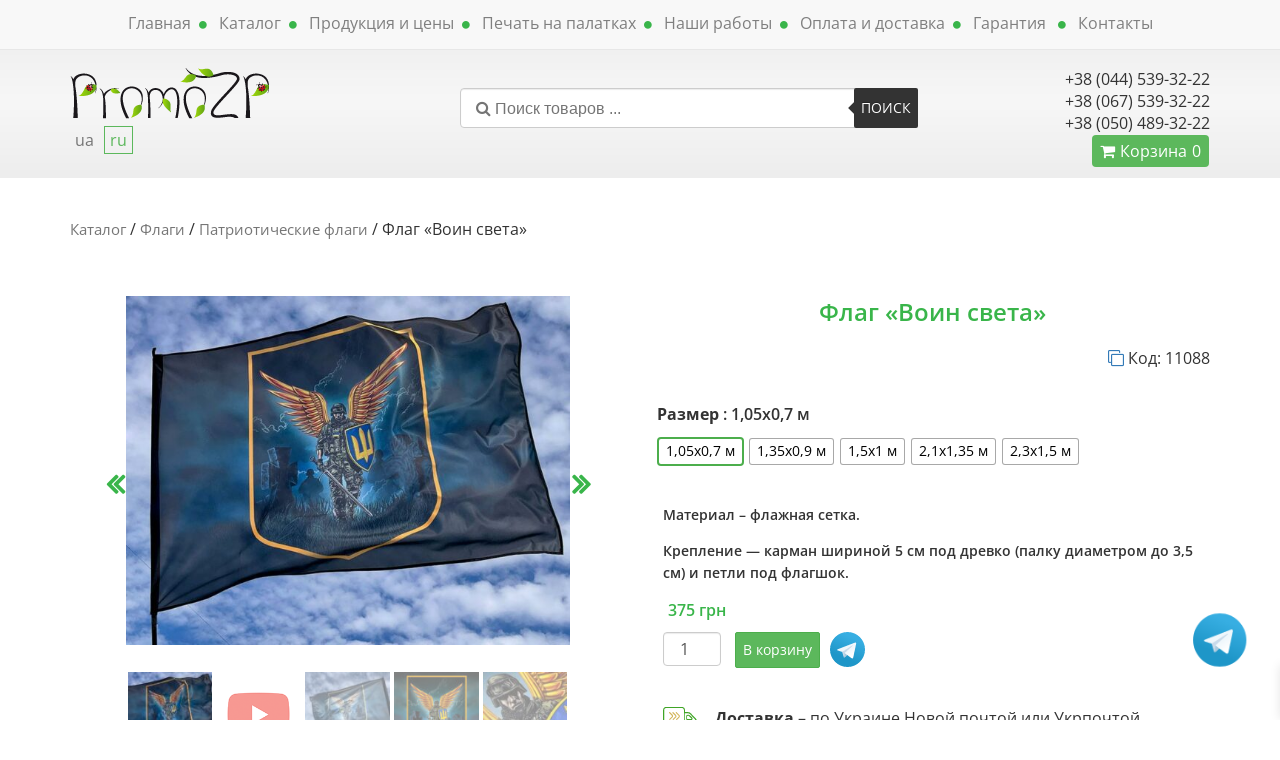

--- FILE ---
content_type: text/html; charset=UTF-8
request_url: https://tenti.in.ua/catalog/ru/product/flah-voyn-sveta/
body_size: 25451
content:
<!DOCTYPE html>
<html dir="ltr" lang="ru-RU" prefix="og: https://ogp.me/ns#">
<head>
  <link rel="preload" href="https://tenti.in.ua/catalog/wp-content/themes/tenttheme/fonts/OpenSans-Regular.ttf" as="font"  type="font/ttf" crossorigin="anonymous">
  <link rel="preload" href="https://tenti.in.ua/catalog/wp-content/themes/tenttheme/fonts/OpenSans-SemiBold.ttf" as="font"  type="font/ttf" crossorigin="anonymous">
  <link rel="preload" href="https://tenti.in.ua/catalog/wp-content/themes/tenttheme/fonts/OpenSans-Bold.ttf" as="font"  type="font/ttf" crossorigin="anonymous">
  <link rel="preload" href="https://tenti.in.ua/catalog/wp-content/themes/tenttheme/fonts/OpenSans-Medium.ttf" as="font"  type="font/ttf" crossorigin="anonymous">
  <script type="text/javascript" src="https://tenti.in.ua/catalog/wp-content/themes/tenttheme/js/jquery-3.5.0.min.js"></script>
  <script type="text/javascript" src="https://tenti.in.ua/catalog/wp-content/themes/tenttheme/js/bootstrap.min.js"></script>
  <script type="text/javascript" src="https://tenti.in.ua/catalog/wp-content/themes/tenttheme/js/plugins-new.js"></script>
  <script type="text/javascript" src="https://tenti.in.ua/catalog/wp-content/themes/tenttheme/js/jquery.fancybox.min.js"></script>
  <script type="text/javascript" src="https://tenti.in.ua/catalog/wp-content/themes/tenttheme/js/main.js?v=43"></script>
  <meta charset="UTF-8" />
  <meta name="viewport" content="width=device-width, initial-scale=1" />
  <meta name="robots" content="index, follow"/>
  <link href="https://tenti.in.ua/catalog/wp-content/themes/tenttheme/css/style.min.css" rel="stylesheet" type="text/css" />
  <link href="https://tenti.in.ua/catalog/wp-content/themes/tenttheme/css/owl.theme.css" rel="stylesheet" type="text/css" />
  <link href="https://tenti.in.ua/catalog/wp-content/themes/tenttheme/css/jquery.fancybox.min.css" rel="stylesheet" type="text/css" />
  <link rel="stylesheet" href="https://tenti.in.ua/catalog/wp-content/themes/tenttheme/style.css?v=322" />
  <link href="https://tenti.in.ua/catalog/wp-content/themes/tenttheme/font-awesome-4.6.3/css/font-awesome.min.css" rel="stylesheet" type="text/css" />
  <meta property="og:image" content="https://tenti.in.ua/catalog/wp-content/uploads/2022/09/prapor-voin-svitla.jpg">  	<style>img:is([sizes="auto" i], [sizes^="auto," i]) { contain-intrinsic-size: 3000px 1500px }</style>
	
		<!-- All in One SEO 4.8.3.2 - aioseo.com -->
		<title>Флаг «Воин света» купить в Киеве и Украине - цена, фото в интернет-магазине Tenti.in.ua</title>
	<meta name="description" content="Флаг «Воин света» от производителя. Доставка по Украине. Удобные способы оплаты. Консультация по материалам. Звоните: (050) 489-32-22, (067) 539-32-22" />
	<meta name="robots" content="max-image-preview:large" />
	<link rel="canonical" href="https://tenti.in.ua/catalog/ru/product/flah-voyn-sveta/" />
	<meta name="generator" content="All in One SEO (AIOSEO) 4.8.3.2" />
		<meta property="og:locale" content="ru_RU" />
		<meta property="og:site_name" content="Каталог палаток с печатью - Рекламные палатки для выставок. Печать на тентах. Быстро, качественно! Бесплатная доставка по Украине!" />
		<meta property="og:type" content="article" />
		<meta property="og:title" content="Флаг «Воин света» купить в Киеве и Украине - цена, фото в интернет-магазине Tenti.in.ua" />
		<meta property="og:description" content="Флаг «Воин света» от производителя. Доставка по Украине. Удобные способы оплаты. Консультация по материалам. Звоните: (050) 489-32-22, (067) 539-32-22" />
		<meta property="og:url" content="https://tenti.in.ua/catalog/ru/product/flah-voyn-sveta/" />
		<meta property="article:published_time" content="2022-09-22T13:03:17+00:00" />
		<meta property="article:modified_time" content="2024-07-17T20:26:22+00:00" />
		<meta name="twitter:card" content="summary" />
		<meta name="twitter:title" content="Флаг «Воин света» купить в Киеве и Украине - цена, фото в интернет-магазине Tenti.in.ua" />
		<meta name="twitter:description" content="Флаг «Воин света» от производителя. Доставка по Украине. Удобные способы оплаты. Консультация по материалам. Звоните: (050) 489-32-22, (067) 539-32-22" />
		<script type="application/ld+json" class="aioseo-schema">
			{"@context":"https:\/\/schema.org","@graph":[{"@type":"BreadcrumbList","@id":"https:\/\/tenti.in.ua\/catalog\/ru\/product\/flah-voyn-sveta\/#breadcrumblist","itemListElement":[{"@type":"ListItem","@id":"https:\/\/tenti.in.ua\/catalog#listItem","position":1,"name":"Home","item":"https:\/\/tenti.in.ua\/catalog","nextItem":{"@type":"ListItem","@id":"https:\/\/tenti.in.ua\/catalog\/ru\/category\/flagi\/#listItem","name":"\u0424\u043b\u0430\u0433\u0438"}},{"@type":"ListItem","@id":"https:\/\/tenti.in.ua\/catalog\/ru\/category\/flagi\/#listItem","position":2,"name":"\u0424\u043b\u0430\u0433\u0438","item":"https:\/\/tenti.in.ua\/catalog\/ru\/category\/flagi\/","nextItem":{"@type":"ListItem","@id":"https:\/\/tenti.in.ua\/catalog\/ru\/category\/flagi\/patrioticheskie-flagi\/#listItem","name":"\u041f\u0430\u0442\u0440\u0438\u043e\u0442\u0438\u0447\u0435\u0441\u043a\u0438\u0435 \u0444\u043b\u0430\u0433\u0438"},"previousItem":{"@type":"ListItem","@id":"https:\/\/tenti.in.ua\/catalog#listItem","name":"Home"}},{"@type":"ListItem","@id":"https:\/\/tenti.in.ua\/catalog\/ru\/category\/flagi\/patrioticheskie-flagi\/#listItem","position":3,"name":"\u041f\u0430\u0442\u0440\u0438\u043e\u0442\u0438\u0447\u0435\u0441\u043a\u0438\u0435 \u0444\u043b\u0430\u0433\u0438","item":"https:\/\/tenti.in.ua\/catalog\/ru\/category\/flagi\/patrioticheskie-flagi\/","nextItem":{"@type":"ListItem","@id":"https:\/\/tenti.in.ua\/catalog\/ru\/product\/flah-voyn-sveta\/#listItem","name":"\u0424\u043b\u0430\u0433 \u00ab\u0412\u043e\u0438\u043d \u0441\u0432\u0435\u0442\u0430\u00bb"},"previousItem":{"@type":"ListItem","@id":"https:\/\/tenti.in.ua\/catalog\/ru\/category\/flagi\/#listItem","name":"\u0424\u043b\u0430\u0433\u0438"}},{"@type":"ListItem","@id":"https:\/\/tenti.in.ua\/catalog\/ru\/product\/flah-voyn-sveta\/#listItem","position":4,"name":"\u0424\u043b\u0430\u0433 \u00ab\u0412\u043e\u0438\u043d \u0441\u0432\u0435\u0442\u0430\u00bb","previousItem":{"@type":"ListItem","@id":"https:\/\/tenti.in.ua\/catalog\/ru\/category\/flagi\/patrioticheskie-flagi\/#listItem","name":"\u041f\u0430\u0442\u0440\u0438\u043e\u0442\u0438\u0447\u0435\u0441\u043a\u0438\u0435 \u0444\u043b\u0430\u0433\u0438"}}]},{"@type":"ItemPage","@id":"https:\/\/tenti.in.ua\/catalog\/ru\/product\/flah-voyn-sveta\/#itempage","url":"https:\/\/tenti.in.ua\/catalog\/ru\/product\/flah-voyn-sveta\/","name":"\u0424\u043b\u0430\u0433 \u00ab\u0412\u043e\u0438\u043d \u0441\u0432\u0435\u0442\u0430\u00bb \u043a\u0443\u043f\u0438\u0442\u044c \u0432 \u041a\u0438\u0435\u0432\u0435 \u0438 \u0423\u043a\u0440\u0430\u0438\u043d\u0435 - \u0446\u0435\u043d\u0430, \u0444\u043e\u0442\u043e \u0432 \u0438\u043d\u0442\u0435\u0440\u043d\u0435\u0442-\u043c\u0430\u0433\u0430\u0437\u0438\u043d\u0435 Tenti.in.ua","description":"\u0424\u043b\u0430\u0433 \u00ab\u0412\u043e\u0438\u043d \u0441\u0432\u0435\u0442\u0430\u00bb \u043e\u0442 \u043f\u0440\u043e\u0438\u0437\u0432\u043e\u0434\u0438\u0442\u0435\u043b\u044f. \u0414\u043e\u0441\u0442\u0430\u0432\u043a\u0430 \u043f\u043e \u0423\u043a\u0440\u0430\u0438\u043d\u0435. \u0423\u0434\u043e\u0431\u043d\u044b\u0435 \u0441\u043f\u043e\u0441\u043e\u0431\u044b \u043e\u043f\u043b\u0430\u0442\u044b. \u041a\u043e\u043d\u0441\u0443\u043b\u044c\u0442\u0430\u0446\u0438\u044f \u043f\u043e \u043c\u0430\u0442\u0435\u0440\u0438\u0430\u043b\u0430\u043c. \u0417\u0432\u043e\u043d\u0438\u0442\u0435: (050) 489-32-22, (067) 539-32-22","inLanguage":"ru-RU","isPartOf":{"@id":"https:\/\/tenti.in.ua\/catalog\/#website"},"breadcrumb":{"@id":"https:\/\/tenti.in.ua\/catalog\/ru\/product\/flah-voyn-sveta\/#breadcrumblist"},"image":{"@type":"ImageObject","url":"https:\/\/tenti.in.ua\/catalog\/wp-content\/uploads\/2022\/09\/prapor-voin-svitla.jpg","@id":"https:\/\/tenti.in.ua\/catalog\/ru\/product\/flah-voyn-sveta\/#mainImage","width":850,"height":669},"primaryImageOfPage":{"@id":"https:\/\/tenti.in.ua\/catalog\/ru\/product\/flah-voyn-sveta\/#mainImage"},"datePublished":"2022-09-22T16:03:17+02:00","dateModified":"2024-07-17T23:26:22+02:00"},{"@type":"Organization","@id":"https:\/\/tenti.in.ua\/catalog\/#organization","name":"PromoZP","description":"\u0420\u0435\u043a\u043b\u0430\u043c\u043d\u044b\u0435 \u043f\u0430\u043b\u0430\u0442\u043a\u0438 \u0434\u043b\u044f \u0432\u044b\u0441\u0442\u0430\u0432\u043e\u043a. \u041f\u0435\u0447\u0430\u0442\u044c \u043d\u0430 \u0442\u0435\u043d\u0442\u0430\u0445. \u0411\u044b\u0441\u0442\u0440\u043e, \u043a\u0430\u0447\u0435\u0441\u0442\u0432\u0435\u043d\u043d\u043e! \u0411\u0435\u0441\u043f\u043b\u0430\u0442\u043d\u0430\u044f \u0434\u043e\u0441\u0442\u0430\u0432\u043a\u0430 \u043f\u043e \u0423\u043a\u0440\u0430\u0438\u043d\u0435!","url":"https:\/\/tenti.in.ua\/catalog\/","telephone":"+380675393222"},{"@type":"WebSite","@id":"https:\/\/tenti.in.ua\/catalog\/#website","url":"https:\/\/tenti.in.ua\/catalog\/","name":"\u041a\u0430\u0442\u0430\u043b\u043e\u0433 \u043f\u0430\u043b\u0430\u0442\u043e\u043a \u0441 \u043f\u0435\u0447\u0430\u0442\u044c\u044e","description":"\u0420\u0435\u043a\u043b\u0430\u043c\u043d\u044b\u0435 \u043f\u0430\u043b\u0430\u0442\u043a\u0438 \u0434\u043b\u044f \u0432\u044b\u0441\u0442\u0430\u0432\u043e\u043a. \u041f\u0435\u0447\u0430\u0442\u044c \u043d\u0430 \u0442\u0435\u043d\u0442\u0430\u0445. \u0411\u044b\u0441\u0442\u0440\u043e, \u043a\u0430\u0447\u0435\u0441\u0442\u0432\u0435\u043d\u043d\u043e! \u0411\u0435\u0441\u043f\u043b\u0430\u0442\u043d\u0430\u044f \u0434\u043e\u0441\u0442\u0430\u0432\u043a\u0430 \u043f\u043e \u0423\u043a\u0440\u0430\u0438\u043d\u0435!","inLanguage":"ru-RU","publisher":{"@id":"https:\/\/tenti.in.ua\/catalog\/#organization"}}]}
		</script>
		<!-- All in One SEO -->

<link rel="alternate" href="https://tenti.in.ua/catalog/product/prapor-voin-svitla/" hreflang="uk" />
<link rel="alternate" href="https://tenti.in.ua/catalog/ru/product/flah-voyn-sveta/" hreflang="ru" />

<!-- Google Tag Manager for WordPress by gtm4wp.com -->
<script data-cfasync="false" data-pagespeed-no-defer>
	var gtm4wp_datalayer_name = "dataLayer";
	var dataLayer = dataLayer || [];
	const gtm4wp_use_sku_instead = false;
	const gtm4wp_currency = 'UAH';
	const gtm4wp_product_per_impression = 10;
	const gtm4wp_clear_ecommerce = false;
</script>
<!-- End Google Tag Manager for WordPress by gtm4wp.com --><script type="text/javascript">
/* <![CDATA[ */
window._wpemojiSettings = {"baseUrl":"https:\/\/s.w.org\/images\/core\/emoji\/16.0.1\/72x72\/","ext":".png","svgUrl":"https:\/\/s.w.org\/images\/core\/emoji\/16.0.1\/svg\/","svgExt":".svg","source":{"concatemoji":"https:\/\/tenti.in.ua\/catalog\/wp-includes\/js\/wp-emoji-release.min.js?ver=6.8.3"}};
/*! This file is auto-generated */
!function(s,n){var o,i,e;function c(e){try{var t={supportTests:e,timestamp:(new Date).valueOf()};sessionStorage.setItem(o,JSON.stringify(t))}catch(e){}}function p(e,t,n){e.clearRect(0,0,e.canvas.width,e.canvas.height),e.fillText(t,0,0);var t=new Uint32Array(e.getImageData(0,0,e.canvas.width,e.canvas.height).data),a=(e.clearRect(0,0,e.canvas.width,e.canvas.height),e.fillText(n,0,0),new Uint32Array(e.getImageData(0,0,e.canvas.width,e.canvas.height).data));return t.every(function(e,t){return e===a[t]})}function u(e,t){e.clearRect(0,0,e.canvas.width,e.canvas.height),e.fillText(t,0,0);for(var n=e.getImageData(16,16,1,1),a=0;a<n.data.length;a++)if(0!==n.data[a])return!1;return!0}function f(e,t,n,a){switch(t){case"flag":return n(e,"\ud83c\udff3\ufe0f\u200d\u26a7\ufe0f","\ud83c\udff3\ufe0f\u200b\u26a7\ufe0f")?!1:!n(e,"\ud83c\udde8\ud83c\uddf6","\ud83c\udde8\u200b\ud83c\uddf6")&&!n(e,"\ud83c\udff4\udb40\udc67\udb40\udc62\udb40\udc65\udb40\udc6e\udb40\udc67\udb40\udc7f","\ud83c\udff4\u200b\udb40\udc67\u200b\udb40\udc62\u200b\udb40\udc65\u200b\udb40\udc6e\u200b\udb40\udc67\u200b\udb40\udc7f");case"emoji":return!a(e,"\ud83e\udedf")}return!1}function g(e,t,n,a){var r="undefined"!=typeof WorkerGlobalScope&&self instanceof WorkerGlobalScope?new OffscreenCanvas(300,150):s.createElement("canvas"),o=r.getContext("2d",{willReadFrequently:!0}),i=(o.textBaseline="top",o.font="600 32px Arial",{});return e.forEach(function(e){i[e]=t(o,e,n,a)}),i}function t(e){var t=s.createElement("script");t.src=e,t.defer=!0,s.head.appendChild(t)}"undefined"!=typeof Promise&&(o="wpEmojiSettingsSupports",i=["flag","emoji"],n.supports={everything:!0,everythingExceptFlag:!0},e=new Promise(function(e){s.addEventListener("DOMContentLoaded",e,{once:!0})}),new Promise(function(t){var n=function(){try{var e=JSON.parse(sessionStorage.getItem(o));if("object"==typeof e&&"number"==typeof e.timestamp&&(new Date).valueOf()<e.timestamp+604800&&"object"==typeof e.supportTests)return e.supportTests}catch(e){}return null}();if(!n){if("undefined"!=typeof Worker&&"undefined"!=typeof OffscreenCanvas&&"undefined"!=typeof URL&&URL.createObjectURL&&"undefined"!=typeof Blob)try{var e="postMessage("+g.toString()+"("+[JSON.stringify(i),f.toString(),p.toString(),u.toString()].join(",")+"));",a=new Blob([e],{type:"text/javascript"}),r=new Worker(URL.createObjectURL(a),{name:"wpTestEmojiSupports"});return void(r.onmessage=function(e){c(n=e.data),r.terminate(),t(n)})}catch(e){}c(n=g(i,f,p,u))}t(n)}).then(function(e){for(var t in e)n.supports[t]=e[t],n.supports.everything=n.supports.everything&&n.supports[t],"flag"!==t&&(n.supports.everythingExceptFlag=n.supports.everythingExceptFlag&&n.supports[t]);n.supports.everythingExceptFlag=n.supports.everythingExceptFlag&&!n.supports.flag,n.DOMReady=!1,n.readyCallback=function(){n.DOMReady=!0}}).then(function(){return e}).then(function(){var e;n.supports.everything||(n.readyCallback(),(e=n.source||{}).concatemoji?t(e.concatemoji):e.wpemoji&&e.twemoji&&(t(e.twemoji),t(e.wpemoji)))}))}((window,document),window._wpemojiSettings);
/* ]]> */
</script>
<style id='wp-emoji-styles-inline-css' type='text/css'>

	img.wp-smiley, img.emoji {
		display: inline !important;
		border: none !important;
		box-shadow: none !important;
		height: 1em !important;
		width: 1em !important;
		margin: 0 0.07em !important;
		vertical-align: -0.1em !important;
		background: none !important;
		padding: 0 !important;
	}
</style>
<link rel='stylesheet' id='wp-block-library-css' href='https://tenti.in.ua/catalog/wp-includes/css/dist/block-library/style.min.css?ver=6.8.3' type='text/css' media='all' />
<style id='classic-theme-styles-inline-css' type='text/css'>
/*! This file is auto-generated */
.wp-block-button__link{color:#fff;background-color:#32373c;border-radius:9999px;box-shadow:none;text-decoration:none;padding:calc(.667em + 2px) calc(1.333em + 2px);font-size:1.125em}.wp-block-file__button{background:#32373c;color:#fff;text-decoration:none}
</style>
<style id='global-styles-inline-css' type='text/css'>
:root{--wp--preset--aspect-ratio--square: 1;--wp--preset--aspect-ratio--4-3: 4/3;--wp--preset--aspect-ratio--3-4: 3/4;--wp--preset--aspect-ratio--3-2: 3/2;--wp--preset--aspect-ratio--2-3: 2/3;--wp--preset--aspect-ratio--16-9: 16/9;--wp--preset--aspect-ratio--9-16: 9/16;--wp--preset--color--black: #000000;--wp--preset--color--cyan-bluish-gray: #abb8c3;--wp--preset--color--white: #ffffff;--wp--preset--color--pale-pink: #f78da7;--wp--preset--color--vivid-red: #cf2e2e;--wp--preset--color--luminous-vivid-orange: #ff6900;--wp--preset--color--luminous-vivid-amber: #fcb900;--wp--preset--color--light-green-cyan: #7bdcb5;--wp--preset--color--vivid-green-cyan: #00d084;--wp--preset--color--pale-cyan-blue: #8ed1fc;--wp--preset--color--vivid-cyan-blue: #0693e3;--wp--preset--color--vivid-purple: #9b51e0;--wp--preset--gradient--vivid-cyan-blue-to-vivid-purple: linear-gradient(135deg,rgba(6,147,227,1) 0%,rgb(155,81,224) 100%);--wp--preset--gradient--light-green-cyan-to-vivid-green-cyan: linear-gradient(135deg,rgb(122,220,180) 0%,rgb(0,208,130) 100%);--wp--preset--gradient--luminous-vivid-amber-to-luminous-vivid-orange: linear-gradient(135deg,rgba(252,185,0,1) 0%,rgba(255,105,0,1) 100%);--wp--preset--gradient--luminous-vivid-orange-to-vivid-red: linear-gradient(135deg,rgba(255,105,0,1) 0%,rgb(207,46,46) 100%);--wp--preset--gradient--very-light-gray-to-cyan-bluish-gray: linear-gradient(135deg,rgb(238,238,238) 0%,rgb(169,184,195) 100%);--wp--preset--gradient--cool-to-warm-spectrum: linear-gradient(135deg,rgb(74,234,220) 0%,rgb(151,120,209) 20%,rgb(207,42,186) 40%,rgb(238,44,130) 60%,rgb(251,105,98) 80%,rgb(254,248,76) 100%);--wp--preset--gradient--blush-light-purple: linear-gradient(135deg,rgb(255,206,236) 0%,rgb(152,150,240) 100%);--wp--preset--gradient--blush-bordeaux: linear-gradient(135deg,rgb(254,205,165) 0%,rgb(254,45,45) 50%,rgb(107,0,62) 100%);--wp--preset--gradient--luminous-dusk: linear-gradient(135deg,rgb(255,203,112) 0%,rgb(199,81,192) 50%,rgb(65,88,208) 100%);--wp--preset--gradient--pale-ocean: linear-gradient(135deg,rgb(255,245,203) 0%,rgb(182,227,212) 50%,rgb(51,167,181) 100%);--wp--preset--gradient--electric-grass: linear-gradient(135deg,rgb(202,248,128) 0%,rgb(113,206,126) 100%);--wp--preset--gradient--midnight: linear-gradient(135deg,rgb(2,3,129) 0%,rgb(40,116,252) 100%);--wp--preset--font-size--small: 13px;--wp--preset--font-size--medium: 20px;--wp--preset--font-size--large: 36px;--wp--preset--font-size--x-large: 42px;--wp--preset--spacing--20: 0.44rem;--wp--preset--spacing--30: 0.67rem;--wp--preset--spacing--40: 1rem;--wp--preset--spacing--50: 1.5rem;--wp--preset--spacing--60: 2.25rem;--wp--preset--spacing--70: 3.38rem;--wp--preset--spacing--80: 5.06rem;--wp--preset--shadow--natural: 6px 6px 9px rgba(0, 0, 0, 0.2);--wp--preset--shadow--deep: 12px 12px 50px rgba(0, 0, 0, 0.4);--wp--preset--shadow--sharp: 6px 6px 0px rgba(0, 0, 0, 0.2);--wp--preset--shadow--outlined: 6px 6px 0px -3px rgba(255, 255, 255, 1), 6px 6px rgba(0, 0, 0, 1);--wp--preset--shadow--crisp: 6px 6px 0px rgba(0, 0, 0, 1);}:where(.is-layout-flex){gap: 0.5em;}:where(.is-layout-grid){gap: 0.5em;}body .is-layout-flex{display: flex;}.is-layout-flex{flex-wrap: wrap;align-items: center;}.is-layout-flex > :is(*, div){margin: 0;}body .is-layout-grid{display: grid;}.is-layout-grid > :is(*, div){margin: 0;}:where(.wp-block-columns.is-layout-flex){gap: 2em;}:where(.wp-block-columns.is-layout-grid){gap: 2em;}:where(.wp-block-post-template.is-layout-flex){gap: 1.25em;}:where(.wp-block-post-template.is-layout-grid){gap: 1.25em;}.has-black-color{color: var(--wp--preset--color--black) !important;}.has-cyan-bluish-gray-color{color: var(--wp--preset--color--cyan-bluish-gray) !important;}.has-white-color{color: var(--wp--preset--color--white) !important;}.has-pale-pink-color{color: var(--wp--preset--color--pale-pink) !important;}.has-vivid-red-color{color: var(--wp--preset--color--vivid-red) !important;}.has-luminous-vivid-orange-color{color: var(--wp--preset--color--luminous-vivid-orange) !important;}.has-luminous-vivid-amber-color{color: var(--wp--preset--color--luminous-vivid-amber) !important;}.has-light-green-cyan-color{color: var(--wp--preset--color--light-green-cyan) !important;}.has-vivid-green-cyan-color{color: var(--wp--preset--color--vivid-green-cyan) !important;}.has-pale-cyan-blue-color{color: var(--wp--preset--color--pale-cyan-blue) !important;}.has-vivid-cyan-blue-color{color: var(--wp--preset--color--vivid-cyan-blue) !important;}.has-vivid-purple-color{color: var(--wp--preset--color--vivid-purple) !important;}.has-black-background-color{background-color: var(--wp--preset--color--black) !important;}.has-cyan-bluish-gray-background-color{background-color: var(--wp--preset--color--cyan-bluish-gray) !important;}.has-white-background-color{background-color: var(--wp--preset--color--white) !important;}.has-pale-pink-background-color{background-color: var(--wp--preset--color--pale-pink) !important;}.has-vivid-red-background-color{background-color: var(--wp--preset--color--vivid-red) !important;}.has-luminous-vivid-orange-background-color{background-color: var(--wp--preset--color--luminous-vivid-orange) !important;}.has-luminous-vivid-amber-background-color{background-color: var(--wp--preset--color--luminous-vivid-amber) !important;}.has-light-green-cyan-background-color{background-color: var(--wp--preset--color--light-green-cyan) !important;}.has-vivid-green-cyan-background-color{background-color: var(--wp--preset--color--vivid-green-cyan) !important;}.has-pale-cyan-blue-background-color{background-color: var(--wp--preset--color--pale-cyan-blue) !important;}.has-vivid-cyan-blue-background-color{background-color: var(--wp--preset--color--vivid-cyan-blue) !important;}.has-vivid-purple-background-color{background-color: var(--wp--preset--color--vivid-purple) !important;}.has-black-border-color{border-color: var(--wp--preset--color--black) !important;}.has-cyan-bluish-gray-border-color{border-color: var(--wp--preset--color--cyan-bluish-gray) !important;}.has-white-border-color{border-color: var(--wp--preset--color--white) !important;}.has-pale-pink-border-color{border-color: var(--wp--preset--color--pale-pink) !important;}.has-vivid-red-border-color{border-color: var(--wp--preset--color--vivid-red) !important;}.has-luminous-vivid-orange-border-color{border-color: var(--wp--preset--color--luminous-vivid-orange) !important;}.has-luminous-vivid-amber-border-color{border-color: var(--wp--preset--color--luminous-vivid-amber) !important;}.has-light-green-cyan-border-color{border-color: var(--wp--preset--color--light-green-cyan) !important;}.has-vivid-green-cyan-border-color{border-color: var(--wp--preset--color--vivid-green-cyan) !important;}.has-pale-cyan-blue-border-color{border-color: var(--wp--preset--color--pale-cyan-blue) !important;}.has-vivid-cyan-blue-border-color{border-color: var(--wp--preset--color--vivid-cyan-blue) !important;}.has-vivid-purple-border-color{border-color: var(--wp--preset--color--vivid-purple) !important;}.has-vivid-cyan-blue-to-vivid-purple-gradient-background{background: var(--wp--preset--gradient--vivid-cyan-blue-to-vivid-purple) !important;}.has-light-green-cyan-to-vivid-green-cyan-gradient-background{background: var(--wp--preset--gradient--light-green-cyan-to-vivid-green-cyan) !important;}.has-luminous-vivid-amber-to-luminous-vivid-orange-gradient-background{background: var(--wp--preset--gradient--luminous-vivid-amber-to-luminous-vivid-orange) !important;}.has-luminous-vivid-orange-to-vivid-red-gradient-background{background: var(--wp--preset--gradient--luminous-vivid-orange-to-vivid-red) !important;}.has-very-light-gray-to-cyan-bluish-gray-gradient-background{background: var(--wp--preset--gradient--very-light-gray-to-cyan-bluish-gray) !important;}.has-cool-to-warm-spectrum-gradient-background{background: var(--wp--preset--gradient--cool-to-warm-spectrum) !important;}.has-blush-light-purple-gradient-background{background: var(--wp--preset--gradient--blush-light-purple) !important;}.has-blush-bordeaux-gradient-background{background: var(--wp--preset--gradient--blush-bordeaux) !important;}.has-luminous-dusk-gradient-background{background: var(--wp--preset--gradient--luminous-dusk) !important;}.has-pale-ocean-gradient-background{background: var(--wp--preset--gradient--pale-ocean) !important;}.has-electric-grass-gradient-background{background: var(--wp--preset--gradient--electric-grass) !important;}.has-midnight-gradient-background{background: var(--wp--preset--gradient--midnight) !important;}.has-small-font-size{font-size: var(--wp--preset--font-size--small) !important;}.has-medium-font-size{font-size: var(--wp--preset--font-size--medium) !important;}.has-large-font-size{font-size: var(--wp--preset--font-size--large) !important;}.has-x-large-font-size{font-size: var(--wp--preset--font-size--x-large) !important;}
:where(.wp-block-post-template.is-layout-flex){gap: 1.25em;}:where(.wp-block-post-template.is-layout-grid){gap: 1.25em;}
:where(.wp-block-columns.is-layout-flex){gap: 2em;}:where(.wp-block-columns.is-layout-grid){gap: 2em;}
:root :where(.wp-block-pullquote){font-size: 1.5em;line-height: 1.6;}
</style>
<link rel='stylesheet' id='photoswipe-css' href='https://tenti.in.ua/catalog/wp-content/plugins/woocommerce/assets/css/photoswipe/photoswipe.min.css?ver=9.9.6' type='text/css' media='all' />
<link rel='stylesheet' id='photoswipe-default-skin-css' href='https://tenti.in.ua/catalog/wp-content/plugins/woocommerce/assets/css/photoswipe/default-skin/default-skin.min.css?ver=9.9.6' type='text/css' media='all' />
<link rel='stylesheet' id='woocommerce-layout-css' href='https://tenti.in.ua/catalog/wp-content/plugins/woocommerce/assets/css/woocommerce-layout.css?ver=9.9.6' type='text/css' media='all' />
<link rel='stylesheet' id='woocommerce-smallscreen-css' href='https://tenti.in.ua/catalog/wp-content/plugins/woocommerce/assets/css/woocommerce-smallscreen.css?ver=9.9.6' type='text/css' media='only screen and (max-width: 768px)' />
<link rel='stylesheet' id='woocommerce-general-css' href='https://tenti.in.ua/catalog/wp-content/plugins/woocommerce/assets/css/woocommerce.css?ver=9.9.6' type='text/css' media='all' />
<style id='woocommerce-inline-inline-css' type='text/css'>
.woocommerce form .form-row .required { visibility: visible; }
</style>
<link rel='stylesheet' id='woo-variation-swatches-css' href='https://tenti.in.ua/catalog/wp-content/plugins/woo-variation-swatches/assets/css/frontend.min.css?ver=1750357972' type='text/css' media='all' />
<style id='woo-variation-swatches-inline-css' type='text/css'>
:root {
--wvs-tick:url("data:image/svg+xml;utf8,%3Csvg filter='drop-shadow(0px 0px 2px rgb(0 0 0 / .8))' xmlns='http://www.w3.org/2000/svg'  viewBox='0 0 30 30'%3E%3Cpath fill='none' stroke='%23ffffff' stroke-linecap='round' stroke-linejoin='round' stroke-width='4' d='M4 16L11 23 27 7'/%3E%3C/svg%3E");

--wvs-cross:url("data:image/svg+xml;utf8,%3Csvg filter='drop-shadow(0px 0px 5px rgb(255 255 255 / .6))' xmlns='http://www.w3.org/2000/svg' width='72px' height='72px' viewBox='0 0 24 24'%3E%3Cpath fill='none' stroke='%23ff0000' stroke-linecap='round' stroke-width='0.6' d='M5 5L19 19M19 5L5 19'/%3E%3C/svg%3E");
--wvs-single-product-item-width:25px;
--wvs-single-product-item-height:25px;
--wvs-single-product-item-font-size:14px}
</style>
<link rel='stylesheet' id='brands-styles-css' href='https://tenti.in.ua/catalog/wp-content/plugins/woocommerce/assets/css/brands.css?ver=9.9.6' type='text/css' media='all' />
<link rel='stylesheet' id='xoo-wsc-fonts-css' href='https://tenti.in.ua/catalog/wp-content/plugins/side-cart-woocommerce/assets/css/xoo-wsc-fonts.css?ver=2.6.8' type='text/css' media='all' />
<link rel='stylesheet' id='xoo-wsc-style-css' href='https://tenti.in.ua/catalog/wp-content/plugins/side-cart-woocommerce/assets/css/xoo-wsc-style.css?ver=2.6.8' type='text/css' media='all' />
<style id='xoo-wsc-style-inline-css' type='text/css'>



 

.xoo-wsc-footer{
	background-color: #ffffff;
	color: #3c3c3b;
	padding: 10px 20px;
	box-shadow: 0 -1px 10px #0000001a;
}

.xoo-wsc-footer, .xoo-wsc-footer a, .xoo-wsc-footer .amount{
	font-size: 14px;
}

.xoo-wsc-btn .amount{
	color: #3c3c3b}

.xoo-wsc-btn:hover .amount{
	color: #000000;
}

.xoo-wsc-ft-buttons-cont{
	grid-template-columns: auto;
}

.xoo-wsc-basket{
	bottom: 300px;
	right: -4px;
	background-color: #ffffff;
	color: #3c3c3b;
	box-shadow: 0 1px 4px 0;
	border-radius: 14px;
	display: none;
	width: 60px;
	height: 60px;
}


.xoo-wsc-bki{
	font-size: 25px}

.xoo-wsc-items-count{
	top: -12px;
	left: -12px;
}

.xoo-wsc-items-count{
	background-color: #3c3c3b;
	color: #ffffff;
}

.xoo-wsc-container, .xoo-wsc-slider{
	max-width: 320px;
	right: -320px;
	top: 0;bottom: 0;
	bottom: 0;
	font-family: }


.xoo-wsc-cart-active .xoo-wsc-container, .xoo-wsc-slider-active .xoo-wsc-slider{
	right: 0;
}


.xoo-wsc-cart-active .xoo-wsc-basket{
	right: 320px;
}

.xoo-wsc-slider{
	right: -320px;
}

span.xoo-wsch-close {
    font-size: 16px;
    right: 10px;
}

.xoo-wsch-top{
	justify-content: center;
}

.xoo-wsch-text{
	font-size: 20px;
}

.xoo-wsc-header{
	color: #3c3c3b;
	background-color: #ffffff;
	border-bottom: 2px solid #eee;
}


.xoo-wsc-body{
	background-color: #ffffff;
}

.xoo-wsc-products:not(.xoo-wsc-pattern-card), .xoo-wsc-products:not(.xoo-wsc-pattern-card) span.amount, .xoo-wsc-products:not(.xoo-wsc-pattern-card) a{
	font-size: 16px;
	color: #3c3c3b;
}

.xoo-wsc-products:not(.xoo-wsc-pattern-card) .xoo-wsc-product{
	padding: 20px 15px;
	margin: 0;
	border-radius: 0px;
	box-shadow: 0 0;
	background-color: transparent;
}

.xoo-wsc-sum-col{
	justify-content: center;
}


/** Shortcode **/
.xoo-wsc-sc-count{
	background-color: #000000;
	color: #ffffff;
}

.xoo-wsc-sc-bki{
	font-size: 28px;
	color: #000000;
}
.xoo-wsc-sc-cont{
	color: #000000;
}

.added_to_cart{
	display: none!important;
}

.xoo-wsc-product dl.variation {
	display: block;
}


.xoo-wsc-product-cont{
	padding: 10px 10px;
}

.xoo-wsc-products:not(.xoo-wsc-pattern-card) .xoo-wsc-img-col{
	width: 30%;
}

.xoo-wsc-pattern-card .xoo-wsc-img-col img{
	max-width: 100%;
	height: auto;
}

.xoo-wsc-products:not(.xoo-wsc-pattern-card) .xoo-wsc-sum-col{
	width: 70%;
}

.xoo-wsc-pattern-card .xoo-wsc-product-cont{
	width: 50% 
}

@media only screen and (max-width: 600px) {
	.xoo-wsc-pattern-card .xoo-wsc-product-cont  {
		width: 50%;
	}
}


.xoo-wsc-pattern-card .xoo-wsc-product{
	border: 0;
	box-shadow: 0px 10px 15px -12px #0000001a;
}


.xoo-wsc-sm-front{
	background-color: #eee;
}
.xoo-wsc-pattern-card, .xoo-wsc-sm-front{
	border-bottom-left-radius: 5px;
	border-bottom-right-radius: 5px;
}
.xoo-wsc-pattern-card, .xoo-wsc-img-col img, .xoo-wsc-img-col, .xoo-wsc-sm-back-cont{
	border-top-left-radius: 5px;
	border-top-right-radius: 5px;
}
.xoo-wsc-sm-back{
	background-color: #fff;
}
.xoo-wsc-pattern-card, .xoo-wsc-pattern-card a, .xoo-wsc-pattern-card .amount{
	font-size: 16px;
}

.xoo-wsc-sm-front, .xoo-wsc-sm-front a, .xoo-wsc-sm-front .amount{
	color: #000;
}

.xoo-wsc-sm-back, .xoo-wsc-sm-back a, .xoo-wsc-sm-back .amount{
	color: #000;
}


.magictime {
    animation-duration: 0.5s;
}


</style>
<script type="text/javascript" src="https://tenti.in.ua/catalog/wp-includes/js/jquery/jquery.min.js?ver=3.7.1" id="jquery-core-js"></script>
<script type="text/javascript" src="https://tenti.in.ua/catalog/wp-includes/js/jquery/jquery-migrate.min.js?ver=3.4.1" id="jquery-migrate-js"></script>
<script type="text/javascript" src="https://tenti.in.ua/catalog/wp-content/plugins/woocommerce/assets/js/flexslider/jquery.flexslider.min.js?ver=2.7.2-wc.9.9.6" id="flexslider-js" defer="defer" data-wp-strategy="defer"></script>
<script type="text/javascript" src="https://tenti.in.ua/catalog/wp-content/plugins/woocommerce/assets/js/photoswipe/photoswipe.min.js?ver=4.1.1-wc.9.9.6" id="photoswipe-js" defer="defer" data-wp-strategy="defer"></script>
<script type="text/javascript" src="https://tenti.in.ua/catalog/wp-content/plugins/woocommerce/assets/js/photoswipe/photoswipe-ui-default.min.js?ver=4.1.1-wc.9.9.6" id="photoswipe-ui-default-js" defer="defer" data-wp-strategy="defer"></script>
<script type="text/javascript" id="wc-single-product-js-extra">
/* <![CDATA[ */
var wc_single_product_params = {"i18n_required_rating_text":"\u041f\u043e\u0436\u0430\u043b\u0443\u0439\u0441\u0442\u0430, \u043f\u043e\u0441\u0442\u0430\u0432\u044c\u0442\u0435 \u043e\u0446\u0435\u043d\u043a\u0443","i18n_rating_options":["1 \u0438\u0437 5 \u0437\u0432\u0451\u0437\u0434","2 \u0438\u0437 5 \u0437\u0432\u0451\u0437\u0434","3 \u0438\u0437 5 \u0437\u0432\u0451\u0437\u0434","4 \u0438\u0437 5 \u0437\u0432\u0451\u0437\u0434","5 \u0438\u0437 5 \u0437\u0432\u0451\u0437\u0434"],"i18n_product_gallery_trigger_text":"\u041f\u0440\u043e\u0441\u043c\u043e\u0442\u0440 \u0433\u0430\u043b\u0435\u0440\u0435\u0438 \u0438\u0437\u043e\u0431\u0440\u0430\u0436\u0435\u043d\u0438\u0439 \u0432 \u043f\u043e\u043b\u043d\u043e\u044d\u043a\u0440\u0430\u043d\u043d\u043e\u043c \u0440\u0435\u0436\u0438\u043c\u0435","review_rating_required":"yes","flexslider":{"rtl":false,"animation":"slide","smoothHeight":true,"directionNav":true,"controlNav":"thumbnails","slideshow":false,"animationSpeed":500,"animationLoop":false,"allowOneSlide":false},"zoom_enabled":"","zoom_options":[],"photoswipe_enabled":"1","photoswipe_options":{"shareEl":false,"closeOnScroll":false,"history":false,"hideAnimationDuration":0,"showAnimationDuration":0},"flexslider_enabled":"1"};
/* ]]> */
</script>
<script type="text/javascript" src="https://tenti.in.ua/catalog/wp-content/plugins/woocommerce/assets/js/frontend/single-product.min.js?ver=9.9.6" id="wc-single-product-js" defer="defer" data-wp-strategy="defer"></script>
<script type="text/javascript" src="https://tenti.in.ua/catalog/wp-content/plugins/woocommerce/assets/js/jquery-blockui/jquery.blockUI.min.js?ver=2.7.0-wc.9.9.6" id="jquery-blockui-js" data-wp-strategy="defer"></script>
<script type="text/javascript" src="https://tenti.in.ua/catalog/wp-content/plugins/woocommerce/assets/js/js-cookie/js.cookie.min.js?ver=2.1.4-wc.9.9.6" id="js-cookie-js" defer="defer" data-wp-strategy="defer"></script>
<script type="text/javascript" id="woocommerce-js-extra">
/* <![CDATA[ */
var woocommerce_params = {"ajax_url":"\/catalog\/wp-admin\/admin-ajax.php","wc_ajax_url":"\/catalog\/ru\/?wc-ajax=%%endpoint%%","i18n_password_show":"\u041f\u043e\u043a\u0430\u0437\u0430\u0442\u044c \u043f\u0430\u0440\u043e\u043b\u044c","i18n_password_hide":"\u0421\u043a\u0440\u044b\u0442\u044c \u043f\u0430\u0440\u043e\u043b\u044c"};
/* ]]> */
</script>
<script type="text/javascript" src="https://tenti.in.ua/catalog/wp-content/plugins/woocommerce/assets/js/frontend/woocommerce.min.js?ver=9.9.6" id="woocommerce-js" defer="defer" data-wp-strategy="defer"></script>
<script type="text/javascript" src="https://tenti.in.ua/catalog/wp-includes/js/dist/hooks.min.js?ver=4d63a3d491d11ffd8ac6" id="wp-hooks-js"></script>
<script type="text/javascript" id="wpm-js-extra">
/* <![CDATA[ */
var wpm = {"ajax_url":"https:\/\/tenti.in.ua\/catalog\/wp-admin\/admin-ajax.php","root":"https:\/\/tenti.in.ua\/catalog\/wp-json\/","nonce_wp_rest":"c257931d75","nonce_ajax":"41709401d3"};
/* ]]> */
</script>
<script type="text/javascript" src="https://tenti.in.ua/catalog/wp-content/plugins/woocommerce-google-adwords-conversion-tracking-tag/js/public/wpm-public.p1.min.js?ver=1.49.1" id="wpm-js"></script>
<link rel="https://api.w.org/" href="https://tenti.in.ua/catalog/wp-json/" /><link rel="alternate" title="JSON" type="application/json" href="https://tenti.in.ua/catalog/wp-json/wp/v2/product/36302" /><link rel="alternate" title="oEmbed (JSON)" type="application/json+oembed" href="https://tenti.in.ua/catalog/wp-json/oembed/1.0/embed?url=https%3A%2F%2Ftenti.in.ua%2Fcatalog%2Fru%2Fproduct%2Fflah-voyn-sveta%2F" />
<link rel="alternate" title="oEmbed (XML)" type="text/xml+oembed" href="https://tenti.in.ua/catalog/wp-json/oembed/1.0/embed?url=https%3A%2F%2Ftenti.in.ua%2Fcatalog%2Fru%2Fproduct%2Fflah-voyn-sveta%2F&#038;format=xml" />

<!-- Google Tag Manager for WordPress by gtm4wp.com -->
<!-- GTM Container placement set to automatic -->
<script data-cfasync="false" data-pagespeed-no-defer type="text/javascript">
	var dataLayer_content = {"pagePostType":"product","pagePostType2":"single-product","pagePostAuthor":"admin_tent","cartContent":{"totals":{"applied_coupons":[],"discount_total":0,"subtotal":0,"total":0},"items":[]},"productRatingCounts":[],"productAverageRating":0,"productReviewCount":0,"productType":"variable","productIsVariable":1};
	dataLayer.push( dataLayer_content );
</script>
<script data-cfasync="false" data-pagespeed-no-defer type="text/javascript">
(function(w,d,s,l,i){w[l]=w[l]||[];w[l].push({'gtm.start':
new Date().getTime(),event:'gtm.js'});var f=d.getElementsByTagName(s)[0],
j=d.createElement(s),dl=l!='dataLayer'?'&l='+l:'';j.async=true;j.src=
'//www.googletagmanager.com/gtm.js?id='+i+dl;f.parentNode.insertBefore(j,f);
})(window,document,'script','dataLayer','GTM-WKSZKV');
</script>
<!-- End Google Tag Manager for WordPress by gtm4wp.com -->	<noscript><style>.woocommerce-product-gallery{ opacity: 1 !important; }</style></noscript>
	
<!-- START Pixel Manager for WooCommerce -->

		<script>

			window.wpmDataLayer = window.wpmDataLayer || {};
			window.wpmDataLayer = Object.assign(window.wpmDataLayer, {"cart":{},"cart_item_keys":{},"version":{"number":"1.49.1","pro":false,"eligible_for_updates":false,"distro":"fms","beta":false,"show":true},"pixels":{"google":{"linker":{"settings":null},"user_id":false,"ads":{"conversion_ids":{"AW-968689314":""},"dynamic_remarketing":{"status":true,"id_type":"sku","send_events_with_parent_ids":true},"google_business_vertical":"retail","phone_conversion_number":"","phone_conversion_label":""},"tag_id":"AW-968689314","tag_gateway":{"measurement_path":""},"tcf_support":false,"consent_mode":{"is_active":false,"wait_for_update":500,"ads_data_redaction":false,"url_passthrough":true}}},"shop":{"list_name":"Product | Флаг «Воин света»","list_id":"product_flah-voyn-sveta","page_type":"product","product_type":"variable","currency":"UAH","selectors":{"addToCart":[],"beginCheckout":[]},"order_duplication_prevention":true,"view_item_list_trigger":{"test_mode":false,"background_color":"green","opacity":0.5,"repeat":true,"timeout":1000,"threshold":0.8},"variations_output":true,"session_active":false},"page":{"id":36302,"title":"Флаг «Воин света»","type":"product","categories":[],"parent":{"id":0,"title":"Флаг «Воин света»","type":"product","categories":[]}},"general":{"user_logged_in":false,"scroll_tracking_thresholds":[],"page_id":36302,"exclude_domains":[],"server_2_server":{"active":false,"ip_exclude_list":[],"pageview_event_s2s":{"is_active":false,"pixels":[]}},"consent_management":{"explicit_consent":false},"lazy_load_pmw":false}});

		</script>

		
<!-- END Pixel Manager for WooCommerce -->
			<meta name="pm-dataLayer-meta" content="36302" class="wpmProductId"
				  data-id="36302">
					<script>
			(window.wpmDataLayer = window.wpmDataLayer || {}).products             = window.wpmDataLayer.products || {};
			window.wpmDataLayer.products[36302] = {"id":"36302","sku":"11088","price":375,"brand":"","quantity":1,"dyn_r_ids":{"post_id":"36302","sku":"11088","gpf":"woocommerce_gpf_36302","gla":"gla_36302"},"is_variable":true,"type":"variable","name":"Флаг «Воин света»","category":["Патриотические флаги","Флаги"],"is_variation":false};
					</script>
					<meta name="pm-dataLayer-meta" content="36305" class="wpmProductId"
				  data-id="36305">
					<script>
			(window.wpmDataLayer = window.wpmDataLayer || {}).products             = window.wpmDataLayer.products || {};
			window.wpmDataLayer.products[36305] = {"id":"36305","sku":"11088","price":375,"brand":"","quantity":1,"dyn_r_ids":{"post_id":"36305","sku":"11088","gpf":"woocommerce_gpf_36305","gla":"gla_36305"},"is_variable":false,"type":"variation","name":"Флаг «Воин света»","parent_id_dyn_r_ids":{"post_id":"36302","sku":"11088","gpf":"woocommerce_gpf_36302","gla":"gla_36302"},"parent_id":36302,"category":["Патриотические флаги","Флаги"],"variant":"Razmer: 105h07-m","is_variation":true};
					</script>
					<meta name="pm-dataLayer-meta" content="36307" class="wpmProductId"
				  data-id="36307">
					<script>
			(window.wpmDataLayer = window.wpmDataLayer || {}).products             = window.wpmDataLayer.products || {};
			window.wpmDataLayer.products[36307] = {"id":"36307","sku":"11088","price":590,"brand":"","quantity":1,"dyn_r_ids":{"post_id":"36307","sku":"11088","gpf":"woocommerce_gpf_36307","gla":"gla_36307"},"is_variable":false,"type":"variation","name":"Флаг «Воин света»","parent_id_dyn_r_ids":{"post_id":"36302","sku":"11088","gpf":"woocommerce_gpf_36302","gla":"gla_36302"},"parent_id":36302,"category":["Патриотические флаги","Флаги"],"variant":"Razmer: 135h90-sm","is_variation":true};
					</script>
					<meta name="pm-dataLayer-meta" content="36309" class="wpmProductId"
				  data-id="36309">
					<script>
			(window.wpmDataLayer = window.wpmDataLayer || {}).products             = window.wpmDataLayer.products || {};
			window.wpmDataLayer.products[36309] = {"id":"36309","sku":"11088","price":625,"brand":"","quantity":1,"dyn_r_ids":{"post_id":"36309","sku":"11088","gpf":"woocommerce_gpf_36309","gla":"gla_36309"},"is_variable":false,"type":"variation","name":"Флаг «Воин света»","parent_id_dyn_r_ids":{"post_id":"36302","sku":"11088","gpf":"woocommerce_gpf_36302","gla":"gla_36302"},"parent_id":36302,"category":["Патриотические флаги","Флаги"],"variant":"Razmer: 15h1-m","is_variation":true};
					</script>
					<meta name="pm-dataLayer-meta" content="36310" class="wpmProductId"
				  data-id="36310">
					<script>
			(window.wpmDataLayer = window.wpmDataLayer || {}).products             = window.wpmDataLayer.products || {};
			window.wpmDataLayer.products[36310] = {"id":"36310","sku":"11088","price":1272,"brand":"","quantity":1,"dyn_r_ids":{"post_id":"36310","sku":"11088","gpf":"woocommerce_gpf_36310","gla":"gla_36310"},"is_variable":false,"type":"variation","name":"Флаг «Воин света»","parent_id_dyn_r_ids":{"post_id":"36302","sku":"11088","gpf":"woocommerce_gpf_36302","gla":"gla_36302"},"parent_id":36302,"category":["Патриотические флаги","Флаги"],"variant":"Razmer: 21h135-m","is_variation":true};
					</script>
					<meta name="pm-dataLayer-meta" content="39691" class="wpmProductId"
				  data-id="39691">
					<script>
			(window.wpmDataLayer = window.wpmDataLayer || {}).products             = window.wpmDataLayer.products || {};
			window.wpmDataLayer.products[39691] = {"id":"39691","sku":"11088","price":1424,"brand":"","quantity":1,"dyn_r_ids":{"post_id":"39691","sku":"11088","gpf":"woocommerce_gpf_39691","gla":"gla_39691"},"is_variable":false,"type":"variation","name":"Флаг «Воин света»","parent_id_dyn_r_ids":{"post_id":"36302","sku":"11088","gpf":"woocommerce_gpf_36302","gla":"gla_36302"},"parent_id":36302,"category":["Патриотические флаги","Флаги"],"variant":"Razmer: 23h15-m","is_variation":true};
					</script>
		<link rel="icon" href="https://tenti.in.ua/catalog/wp-content/uploads/2021/04/favicon.png" sizes="32x32" />
<link rel="icon" href="https://tenti.in.ua/catalog/wp-content/uploads/2021/04/favicon.png" sizes="192x192" />
<link rel="apple-touch-icon" href="https://tenti.in.ua/catalog/wp-content/uploads/2021/04/favicon.png" />
<meta name="msapplication-TileImage" content="https://tenti.in.ua/catalog/wp-content/uploads/2021/04/favicon.png" />
</head>
<!-- <body class="wp-singular product-template-default single single-product postid-36302 wp-theme-tenttheme theme-tenttheme woocommerce woocommerce-page woocommerce-no-js woo-variation-swatches wvs-behavior-blur wvs-theme-tenttheme wvs-show-label wvs-tooltip"> -->
	<body class="wp-singular product-template-default single single-product postid-36302 wp-theme-tenttheme theme-tenttheme woocommerce woocommerce-page woocommerce-no-js woo-variation-swatches wvs-behavior-blur wvs-theme-tenttheme wvs-show-label wvs-tooltip">
    <div class="app" id="up">
      <div id="scrollup"><i class="fa fa-chevron-up"></i></div>
      <div id="telegram" style="display: block;"><a href="https://t.me/promopuff_com_ua" target="blank"><img src="/catalog/wp-content/themes/tenttheme/images/telegram.svg" alt="" style="width: 60px;margin-left:5px;"></a></div>
      <section class="fix-menu">
        <div class="container">
          <div class="row">
            <div class="col-sm-12 col-md-10 col-md-offset-1" style="padding-left: 0;
            padding-right: 0;">
            <nav class="navbar navbar-default navbar-fixed-top">
              <div class="navbar-header">
                <button type="button" class="navbar-toggle collapsed" data-toggle="collapse" data-target="#menu" aria-expanded="false">
                  <span class="sr-only">Переключить навигацию</span>
                  <span class="icon-bar"></span>
                  <span class="icon-bar"></span>
                  <span class="icon-bar"></span>
                </button>
              </div>
              <div class="collapse navbar-collapse" id="menu">
                                  <ul class="widget_text header-href"><div class="textwidget custom-html-widget"><li><a href="https://tenti.in.ua/ru/">Главная</a></li><i class="fa fa-circle"></i>
<li><a href="https://tenti.in.ua/catalog/ru/">Каталог</a></li><i class="fa fa-circle"></i>
             <li><a href="https://tenti.in.ua/ru/#product" class="page-scroll">Продукция и цены</a></li><i class="fa fa-circle"></i>
             <li><a href="https://tenti.in.ua/ru/#peshat" class="page-scroll">Печать на палатках</a></li><i class="fa fa-circle"></i>
             <li><a href="https://tenti.in.ua/ru/#primer" class="page-scroll">Наши работы</a></li><i class="fa fa-circle"></i>
             <li><a href="https://tenti.in.ua/ru/#oplata" class="page-scroll">Оплата и доставка</a></li><i class="fa fa-circle"></i>
             <li class="pull"><a href="https://tenti.in.ua/ru/#garant" class="page-scroll">Гарантия</a></li>
             <li class="min"><a href="https://tenti.in.ua/ru/#garants" class="page-scroll">Гарантия</a></li><i class="min fa fa-circle"></i>
<i class="fa fa-circle pull"></i>
             <li><a href="https://tenti.in.ua/ru/contacts.html" class="page-scroll">Контакты</a></li></div></ul>                              </div>
            </nav>
          </div>
        </div>
      </div>
    </section>
    <section class="header">
      <div class="container">
        <div class="row">
          <!--Logo-->
          <div class="logo">
            <div class="col-xs-6 col-sm-4 col-md-4">
              <a href="https://tenti.in.ua" class="logo"><img src="https://tenti.in.ua/images/promozp_logo.png" alt="" style="display: inline-block;"></a><br>
              <ul class="list-unstyled lang">
               	<li class="lang-item lang-item-5 lang-item-ua lang-item-first"><a  lang="uk" hreflang="uk" href="https://tenti.in.ua/catalog/product/prapor-voin-svitla/">ua</a></li>
	<li class="lang-item lang-item-2 lang-item-ru current-lang"><a  lang="ru-RU" hreflang="ru-RU" href="https://tenti.in.ua/catalog/ru/product/flah-voyn-sveta/">ru</a></li>

            </ul>
          </div>
        </div>
        <!--Nazvanie-->
        <div class="hidden-xs col-sm-5 col-md-5">
          <div class="search_site">
            <form class="search-form" action="https://tenti.in.ua/catalog/ru">
              <input type="text" name="s" value="" placeholder="&#xF002; Поиск товаров ..." style="font-family:'FontAwesome', Arial;" autocomplete="off">
             <div class="search-preloader">
               <i class="fa fa-times icon-close" aria-hidden="true"></i>
               <i class="fa fa-circle-o-notch fa-spin icon-load" aria-hidden="true"></i>
             </div>
             <button class="btn search-submit" type="submit" value="">Поиск</button>
           </form>
           <div class="search__results-wrap">
             <div class="search__results"></div>
           </div>
         </div>
       </div>
       <!--Phone-->
       <div class="header-phone">
        <div class="col-xs-6 col-sm-3 col-md-3">
          <a href="tel:+38(044)539-32-22" class="text-right">+38 (044) 539-32-22</a>
          <a href="tel:+38(067)539-32-22" class="text-right">+38 (067) 539-32-22</a>
          <a href="tel:+38(050)489-32-22" class="text-right">+38 (050) 489-32-22</a>
          <div class="tent-cart" id="tent-cart">
            <a class="xoo-wsc-cart-trigger btn-cart"><span class=""><i class="fa fa-shopping-cart" aria-hidden="true"></i>Корзина</span><span class="cart-number"><i class="icon-cart"><span>0 </span></i></span></a>
          </div>
        </div>
      </div>
    </div>
    <div class="row">
      <div class="visible-xs col-xs-10" style="float:none;margin:auto;">
        <div class="search_site">
          <form class="search-form search-form-mobile" action="https://tenti.in.ua/catalog/ru">
           <input type="text" name="s" value="" placeholder="&#xF002; Поиск товаров ..." style="font-family:'FontAwesome', Arial;" autocomplete="off">
           <div class="search-preloader">
             <i class="fa fa-times icon-close" aria-hidden="true"></i>
             <i class="fa fa-circle-o-notch fa-spin icon-load" aria-hidden="true"></i>
           </div>
           <button class="btn search-submit" type="submit" value="">Поиск</button>
         </form>
         <div class="search__results-wrap">
           <div class="search__results search__results-mobile"></div>
         </div>
       </div>
     </div>
   </div>
 </div>
</section>
<section class="first">
 <div class="container">
  <div class="row">
   <div class="col-md-12">
    <nav class="woocommerce-breadcrumb" aria-label="Breadcrumb"><a href="https://tenti.in.ua/catalog/ru/">Каталог</a>&nbsp;&#47;&nbsp;<a href="https://tenti.in.ua/catalog/ru/category/flagi/">Флаги</a>&nbsp;&#47;&nbsp;<a href="https://tenti.in.ua/catalog/ru/category/flagi/patrioticheskie-flagi/">Патриотические флаги</a>&nbsp;&#47;&nbsp;Флаг «Воин света»</nav>  </div>
</div>
</div>
</section><div class="woocommerce-notices-wrapper"></div><section class="catalog">
	<div class="container">
		<div class="row">
			<div id="product-36302" class="product type-product post-36302 status-publish first instock product_cat-patrioticheskie-flagi product_cat-flagi has-post-thumbnail shipping-taxable purchasable product-type-variable has-default-attributes">


				<div class="col-xs-12 col-sm-6 col-md-6">
					<div class="woocommerce-product-gallery woocommerce-product-gallery--with-images woocommerce-product-gallery--columns-4 images" data-columns="4" style="opacity: 0; transition: opacity .25s ease-in-out;">
	<figure class="woocommerce-product-gallery__wrapper">
		<div data-thumb="https://tenti.in.ua/catalog/wp-content/uploads/2022/09/prapor-voin-svitla-100x100.jpg" data-thumb-alt="Флаг «Воин света»" data-thumb-srcset="https://tenti.in.ua/catalog/wp-content/uploads/2022/09/prapor-voin-svitla-100x100.jpg 100w, https://tenti.in.ua/catalog/wp-content/uploads/2022/09/prapor-voin-svitla-150x150.jpg 150w"  data-thumb-sizes="(max-width: 100px) 100vw, 100px" class="woocommerce-product-gallery__image"><a href="https://tenti.in.ua/catalog/wp-content/uploads/2022/09/prapor-voin-svitla.jpg"><img width="600" height="472" src="https://tenti.in.ua/catalog/wp-content/uploads/2022/09/prapor-voin-svitla-600x472.jpg" class="wp-post-image" alt="Флаг «Воин света»" data-caption="" data-src="https://tenti.in.ua/catalog/wp-content/uploads/2022/09/prapor-voin-svitla.jpg" data-large_image="https://tenti.in.ua/catalog/wp-content/uploads/2022/09/prapor-voin-svitla.jpg" data-large_image_width="850" data-large_image_height="669" decoding="async" fetchpriority="high" srcset="https://tenti.in.ua/catalog/wp-content/uploads/2022/09/prapor-voin-svitla-600x472.jpg 600w, https://tenti.in.ua/catalog/wp-content/uploads/2022/09/prapor-voin-svitla-300x236.jpg 300w, https://tenti.in.ua/catalog/wp-content/uploads/2022/09/prapor-voin-svitla-768x604.jpg 768w, https://tenti.in.ua/catalog/wp-content/uploads/2022/09/prapor-voin-svitla.jpg 850w" sizes="(max-width: 600px) 100vw, 600px" /></a></div><div class="woocommerce-product-gallery__image rsfv-video__wrapper" data-thumb="https://tenti.in.ua/catalog/wp-content/plugins/really-simple-featured-video/assets/images/video_frame3.png"><video class="rsfv-video" id="rsfv_video_36302" src="https://tenti.in.ua/catalog/wp-content/uploads/2024/10/prapor_muteon.mp4" style="max-width:100%;display:block;"controls   muted ></video></div><div data-thumb="https://tenti.in.ua/catalog/wp-content/uploads/2022/09/prapor-voin-svitla1-100x100.jpg" data-thumb-alt="Флаг «Воин света»" data-thumb-srcset="https://tenti.in.ua/catalog/wp-content/uploads/2022/09/prapor-voin-svitla1-100x100.jpg 100w, https://tenti.in.ua/catalog/wp-content/uploads/2022/09/prapor-voin-svitla1-150x150.jpg 150w"  data-thumb-sizes="(max-width: 100px) 100vw, 100px" class="woocommerce-product-gallery__image"><a href="https://tenti.in.ua/catalog/wp-content/uploads/2022/09/prapor-voin-svitla1.jpg"><img width="600" height="472" src="https://tenti.in.ua/catalog/wp-content/uploads/2022/09/prapor-voin-svitla1-600x472.jpg" class="" alt="Флаг «Воин света»" data-caption="" data-src="https://tenti.in.ua/catalog/wp-content/uploads/2022/09/prapor-voin-svitla1.jpg" data-large_image="https://tenti.in.ua/catalog/wp-content/uploads/2022/09/prapor-voin-svitla1.jpg" data-large_image_width="850" data-large_image_height="669" decoding="async" srcset="https://tenti.in.ua/catalog/wp-content/uploads/2022/09/prapor-voin-svitla1-600x472.jpg 600w, https://tenti.in.ua/catalog/wp-content/uploads/2022/09/prapor-voin-svitla1-300x236.jpg 300w, https://tenti.in.ua/catalog/wp-content/uploads/2022/09/prapor-voin-svitla1-768x604.jpg 768w, https://tenti.in.ua/catalog/wp-content/uploads/2022/09/prapor-voin-svitla1.jpg 850w" sizes="(max-width: 600px) 100vw, 600px" /></a></div><div data-thumb="https://tenti.in.ua/catalog/wp-content/uploads/2022/09/prapor-voin-svitla2-100x100.jpg" data-thumb-alt="Флаг «Воин света»" data-thumb-srcset="https://tenti.in.ua/catalog/wp-content/uploads/2022/09/prapor-voin-svitla2-100x100.jpg 100w, https://tenti.in.ua/catalog/wp-content/uploads/2022/09/prapor-voin-svitla2-150x150.jpg 150w"  data-thumb-sizes="(max-width: 100px) 100vw, 100px" class="woocommerce-product-gallery__image"><a href="https://tenti.in.ua/catalog/wp-content/uploads/2022/09/prapor-voin-svitla2.jpg"><img width="600" height="401" src="https://tenti.in.ua/catalog/wp-content/uploads/2022/09/prapor-voin-svitla2-600x401.jpg" class="" alt="Флаг «Воин света»" data-caption="" data-src="https://tenti.in.ua/catalog/wp-content/uploads/2022/09/prapor-voin-svitla2.jpg" data-large_image="https://tenti.in.ua/catalog/wp-content/uploads/2022/09/prapor-voin-svitla2.jpg" data-large_image_width="800" data-large_image_height="534" decoding="async" srcset="https://tenti.in.ua/catalog/wp-content/uploads/2022/09/prapor-voin-svitla2-600x401.jpg 600w, https://tenti.in.ua/catalog/wp-content/uploads/2022/09/prapor-voin-svitla2-300x200.jpg 300w, https://tenti.in.ua/catalog/wp-content/uploads/2022/09/prapor-voin-svitla2-768x513.jpg 768w, https://tenti.in.ua/catalog/wp-content/uploads/2022/09/prapor-voin-svitla2.jpg 800w" sizes="(max-width: 600px) 100vw, 600px" /></a></div><div data-thumb="https://tenti.in.ua/catalog/wp-content/uploads/2023/03/prapor-voin-svitla-100x100.jpg" data-thumb-alt="Флаг «Воин света»" data-thumb-srcset="https://tenti.in.ua/catalog/wp-content/uploads/2023/03/prapor-voin-svitla-100x100.jpg 100w, https://tenti.in.ua/catalog/wp-content/uploads/2023/03/prapor-voin-svitla-150x150.jpg 150w"  data-thumb-sizes="(max-width: 100px) 100vw, 100px" class="woocommerce-product-gallery__image"><a href="https://tenti.in.ua/catalog/wp-content/uploads/2023/03/prapor-voin-svitla.jpg"><img width="600" height="533" src="https://tenti.in.ua/catalog/wp-content/uploads/2023/03/prapor-voin-svitla.jpg" class="" alt="Флаг «Воин света»" data-caption="" data-src="https://tenti.in.ua/catalog/wp-content/uploads/2023/03/prapor-voin-svitla.jpg" data-large_image="https://tenti.in.ua/catalog/wp-content/uploads/2023/03/prapor-voin-svitla.jpg" data-large_image_width="600" data-large_image_height="533" decoding="async" loading="lazy" srcset="https://tenti.in.ua/catalog/wp-content/uploads/2023/03/prapor-voin-svitla.jpg 600w, https://tenti.in.ua/catalog/wp-content/uploads/2023/03/prapor-voin-svitla-300x267.jpg 300w, https://tenti.in.ua/catalog/wp-content/uploads/2023/03/prapor-voin-svitla-64x57.jpg 64w" sizes="auto, (max-width: 600px) 100vw, 600px" /></a></div>	</figure>
</div>

</div>
<div class="col-xs-12 col-sm-6 col-md-6">
	<h1 class="product_title entry-title">Флаг «Воин света»</h1><div class="text-right sku">
        <div class="copy_sku">
        <a class="copy-sku-button"><i class="fa fa-clone" aria-hidden="true"></i></a>
        <small>Код: <span id="sku-to-copy">11088</span></small>
        </div></div>
<form class="variations_form cart" action="https://tenti.in.ua/catalog/ru/product/flah-voyn-sveta/" method="post" enctype='multipart/form-data' data-product_id="36302" data-product_variations="[{&quot;attributes&quot;:{&quot;attribute_pa_razmer&quot;:&quot;105h07-m&quot;},&quot;availability_html&quot;:&quot;&quot;,&quot;backorders_allowed&quot;:false,&quot;dimensions&quot;:{&quot;length&quot;:&quot;&quot;,&quot;width&quot;:&quot;&quot;,&quot;height&quot;:&quot;&quot;},&quot;dimensions_html&quot;:&quot;\u041d\/\u0414&quot;,&quot;display_price&quot;:375,&quot;display_regular_price&quot;:375,&quot;image&quot;:{&quot;title&quot;:&quot;\u041f\u0440\u0430\u043f\u043e\u0440 \u00ab\u0412\u043e\u0457\u043d \u0441\u0432\u0456\u0442\u043b\u0430\u00bb&quot;,&quot;caption&quot;:&quot;&quot;,&quot;url&quot;:&quot;https:\/\/tenti.in.ua\/catalog\/wp-content\/uploads\/2022\/09\/prapor-voin-svitla.jpg&quot;,&quot;alt&quot;:&quot;\u041f\u0440\u0430\u043f\u043e\u0440 \u00ab\u0412\u043e\u0457\u043d \u0441\u0432\u0456\u0442\u043b\u0430\u00bb&quot;,&quot;src&quot;:&quot;https:\/\/tenti.in.ua\/catalog\/wp-content\/uploads\/2022\/09\/prapor-voin-svitla-600x472.jpg&quot;,&quot;srcset&quot;:&quot;https:\/\/tenti.in.ua\/catalog\/wp-content\/uploads\/2022\/09\/prapor-voin-svitla-600x472.jpg 600w, https:\/\/tenti.in.ua\/catalog\/wp-content\/uploads\/2022\/09\/prapor-voin-svitla-300x236.jpg 300w, https:\/\/tenti.in.ua\/catalog\/wp-content\/uploads\/2022\/09\/prapor-voin-svitla-768x604.jpg 768w, https:\/\/tenti.in.ua\/catalog\/wp-content\/uploads\/2022\/09\/prapor-voin-svitla.jpg 850w&quot;,&quot;sizes&quot;:&quot;(max-width: 600px) 100vw, 600px&quot;,&quot;full_src&quot;:&quot;https:\/\/tenti.in.ua\/catalog\/wp-content\/uploads\/2022\/09\/prapor-voin-svitla.jpg&quot;,&quot;full_src_w&quot;:850,&quot;full_src_h&quot;:669,&quot;gallery_thumbnail_src&quot;:&quot;https:\/\/tenti.in.ua\/catalog\/wp-content\/uploads\/2022\/09\/prapor-voin-svitla-100x100.jpg&quot;,&quot;gallery_thumbnail_src_w&quot;:100,&quot;gallery_thumbnail_src_h&quot;:100,&quot;thumb_src&quot;:&quot;https:\/\/tenti.in.ua\/catalog\/wp-content\/uploads\/2022\/09\/prapor-voin-svitla-600x472.jpg&quot;,&quot;thumb_src_w&quot;:600,&quot;thumb_src_h&quot;:472,&quot;src_w&quot;:600,&quot;src_h&quot;:472},&quot;image_id&quot;:66245,&quot;is_downloadable&quot;:false,&quot;is_in_stock&quot;:true,&quot;is_purchasable&quot;:true,&quot;is_sold_individually&quot;:&quot;no&quot;,&quot;is_virtual&quot;:false,&quot;max_qty&quot;:&quot;&quot;,&quot;min_qty&quot;:1,&quot;price_html&quot;:&quot;&lt;span class=\&quot;price\&quot;&gt;&lt;span class=\&quot;woocommerce-Price-amount amount\&quot;&gt;&lt;bdi&gt;375&amp;nbsp;&lt;span class=\&quot;woocommerce-Price-currencySymbol\&quot;&gt;\u0433\u0440\u043d &lt;\/span&gt;&lt;\/bdi&gt;&lt;\/span&gt;&lt;\/span&gt;&quot;,&quot;sku&quot;:&quot;11088&quot;,&quot;variation_description&quot;:&quot;&lt;p&gt;\u041c\u0430\u0442\u0435\u0440\u0438\u0430\u043b \u2013 \u0444\u043b\u0430\u0436\u043d\u0430\u044f \u0441\u0435\u0442\u043a\u0430.&lt;\/p&gt;\n&lt;p&gt;\u041a\u0440\u0435\u043f\u043b\u0435\u043d\u0438\u0435 &amp;#8212; \u043a\u0430\u0440\u043c\u0430\u043d \u0448\u0438\u0440\u0438\u043d\u043e\u0439 5 \u0441\u043c \u043f\u043e\u0434 \u0434\u0440\u0435\u0432\u043a\u043e (\u043f\u0430\u043b\u043a\u0443 \u0434\u0438\u0430\u043c\u0435\u0442\u0440\u043e\u043c \u0434\u043e 3,5 \u0441\u043c) \u0438 \u043f\u0435\u0442\u043b\u0438 \u043f\u043e\u0434 \u0444\u043b\u0430\u0433\u0448\u043e\u043a.&lt;\/p&gt;\n&quot;,&quot;variation_id&quot;:36305,&quot;variation_is_active&quot;:true,&quot;variation_is_visible&quot;:true,&quot;weight&quot;:&quot;&quot;,&quot;weight_html&quot;:&quot;\u041d\/\u0414&quot;},{&quot;attributes&quot;:{&quot;attribute_pa_razmer&quot;:&quot;135h90-sm&quot;},&quot;availability_html&quot;:&quot;&quot;,&quot;backorders_allowed&quot;:false,&quot;dimensions&quot;:{&quot;length&quot;:&quot;&quot;,&quot;width&quot;:&quot;&quot;,&quot;height&quot;:&quot;&quot;},&quot;dimensions_html&quot;:&quot;\u041d\/\u0414&quot;,&quot;display_price&quot;:590,&quot;display_regular_price&quot;:590,&quot;image&quot;:{&quot;title&quot;:&quot;\u041f\u0440\u0430\u043f\u043e\u0440 \u00ab\u0412\u043e\u0457\u043d \u0441\u0432\u0456\u0442\u043b\u0430\u00bb&quot;,&quot;caption&quot;:&quot;&quot;,&quot;url&quot;:&quot;https:\/\/tenti.in.ua\/catalog\/wp-content\/uploads\/2022\/09\/prapor-voin-svitla.jpg&quot;,&quot;alt&quot;:&quot;\u041f\u0440\u0430\u043f\u043e\u0440 \u00ab\u0412\u043e\u0457\u043d \u0441\u0432\u0456\u0442\u043b\u0430\u00bb&quot;,&quot;src&quot;:&quot;https:\/\/tenti.in.ua\/catalog\/wp-content\/uploads\/2022\/09\/prapor-voin-svitla-600x472.jpg&quot;,&quot;srcset&quot;:&quot;https:\/\/tenti.in.ua\/catalog\/wp-content\/uploads\/2022\/09\/prapor-voin-svitla-600x472.jpg 600w, https:\/\/tenti.in.ua\/catalog\/wp-content\/uploads\/2022\/09\/prapor-voin-svitla-300x236.jpg 300w, https:\/\/tenti.in.ua\/catalog\/wp-content\/uploads\/2022\/09\/prapor-voin-svitla-768x604.jpg 768w, https:\/\/tenti.in.ua\/catalog\/wp-content\/uploads\/2022\/09\/prapor-voin-svitla.jpg 850w&quot;,&quot;sizes&quot;:&quot;(max-width: 600px) 100vw, 600px&quot;,&quot;full_src&quot;:&quot;https:\/\/tenti.in.ua\/catalog\/wp-content\/uploads\/2022\/09\/prapor-voin-svitla.jpg&quot;,&quot;full_src_w&quot;:850,&quot;full_src_h&quot;:669,&quot;gallery_thumbnail_src&quot;:&quot;https:\/\/tenti.in.ua\/catalog\/wp-content\/uploads\/2022\/09\/prapor-voin-svitla-100x100.jpg&quot;,&quot;gallery_thumbnail_src_w&quot;:100,&quot;gallery_thumbnail_src_h&quot;:100,&quot;thumb_src&quot;:&quot;https:\/\/tenti.in.ua\/catalog\/wp-content\/uploads\/2022\/09\/prapor-voin-svitla-600x472.jpg&quot;,&quot;thumb_src_w&quot;:600,&quot;thumb_src_h&quot;:472,&quot;src_w&quot;:600,&quot;src_h&quot;:472},&quot;image_id&quot;:66245,&quot;is_downloadable&quot;:false,&quot;is_in_stock&quot;:true,&quot;is_purchasable&quot;:true,&quot;is_sold_individually&quot;:&quot;no&quot;,&quot;is_virtual&quot;:false,&quot;max_qty&quot;:&quot;&quot;,&quot;min_qty&quot;:1,&quot;price_html&quot;:&quot;&lt;span class=\&quot;price\&quot;&gt;&lt;span class=\&quot;woocommerce-Price-amount amount\&quot;&gt;&lt;bdi&gt;590&amp;nbsp;&lt;span class=\&quot;woocommerce-Price-currencySymbol\&quot;&gt;\u0433\u0440\u043d &lt;\/span&gt;&lt;\/bdi&gt;&lt;\/span&gt;&lt;\/span&gt;&quot;,&quot;sku&quot;:&quot;11088&quot;,&quot;variation_description&quot;:&quot;&lt;p&gt;\u041c\u0430\u0442\u0435\u0440\u0438\u0430\u043b \u2013 \u0444\u043b\u0430\u0436\u043d\u0430\u044f \u0441\u0435\u0442\u043a\u0430.&lt;\/p&gt;\n&lt;p&gt;\u041a\u0440\u0435\u043f\u043b\u0435\u043d\u0438\u0435 &amp;#8212; \u043a\u0430\u0440\u043c\u0430\u043d \u0448\u0438\u0440\u0438\u043d\u043e\u0439 5 \u0441\u043c \u043f\u043e\u0434 \u0434\u0440\u0435\u0432\u043a\u043e (\u043f\u0430\u043b\u043a\u0443 \u0434\u0438\u0430\u043c\u0435\u0442\u0440\u043e\u043c \u0434\u043e 3,5 \u0441\u043c) \u0438 \u043f\u0435\u0442\u043b\u0438 \u043f\u043e\u0434 \u0444\u043b\u0430\u0433\u0448\u043e\u043a.&lt;\/p&gt;\n&quot;,&quot;variation_id&quot;:36307,&quot;variation_is_active&quot;:true,&quot;variation_is_visible&quot;:true,&quot;weight&quot;:&quot;&quot;,&quot;weight_html&quot;:&quot;\u041d\/\u0414&quot;},{&quot;attributes&quot;:{&quot;attribute_pa_razmer&quot;:&quot;15h1-m&quot;},&quot;availability_html&quot;:&quot;&quot;,&quot;backorders_allowed&quot;:false,&quot;dimensions&quot;:{&quot;length&quot;:&quot;&quot;,&quot;width&quot;:&quot;&quot;,&quot;height&quot;:&quot;&quot;},&quot;dimensions_html&quot;:&quot;\u041d\/\u0414&quot;,&quot;display_price&quot;:625,&quot;display_regular_price&quot;:625,&quot;image&quot;:{&quot;title&quot;:&quot;\u041f\u0440\u0430\u043f\u043e\u0440 \u00ab\u0412\u043e\u0457\u043d \u0441\u0432\u0456\u0442\u043b\u0430\u00bb&quot;,&quot;caption&quot;:&quot;&quot;,&quot;url&quot;:&quot;https:\/\/tenti.in.ua\/catalog\/wp-content\/uploads\/2022\/09\/prapor-voin-svitla.jpg&quot;,&quot;alt&quot;:&quot;\u041f\u0440\u0430\u043f\u043e\u0440 \u00ab\u0412\u043e\u0457\u043d \u0441\u0432\u0456\u0442\u043b\u0430\u00bb&quot;,&quot;src&quot;:&quot;https:\/\/tenti.in.ua\/catalog\/wp-content\/uploads\/2022\/09\/prapor-voin-svitla-600x472.jpg&quot;,&quot;srcset&quot;:&quot;https:\/\/tenti.in.ua\/catalog\/wp-content\/uploads\/2022\/09\/prapor-voin-svitla-600x472.jpg 600w, https:\/\/tenti.in.ua\/catalog\/wp-content\/uploads\/2022\/09\/prapor-voin-svitla-300x236.jpg 300w, https:\/\/tenti.in.ua\/catalog\/wp-content\/uploads\/2022\/09\/prapor-voin-svitla-768x604.jpg 768w, https:\/\/tenti.in.ua\/catalog\/wp-content\/uploads\/2022\/09\/prapor-voin-svitla.jpg 850w&quot;,&quot;sizes&quot;:&quot;(max-width: 600px) 100vw, 600px&quot;,&quot;full_src&quot;:&quot;https:\/\/tenti.in.ua\/catalog\/wp-content\/uploads\/2022\/09\/prapor-voin-svitla.jpg&quot;,&quot;full_src_w&quot;:850,&quot;full_src_h&quot;:669,&quot;gallery_thumbnail_src&quot;:&quot;https:\/\/tenti.in.ua\/catalog\/wp-content\/uploads\/2022\/09\/prapor-voin-svitla-100x100.jpg&quot;,&quot;gallery_thumbnail_src_w&quot;:100,&quot;gallery_thumbnail_src_h&quot;:100,&quot;thumb_src&quot;:&quot;https:\/\/tenti.in.ua\/catalog\/wp-content\/uploads\/2022\/09\/prapor-voin-svitla-600x472.jpg&quot;,&quot;thumb_src_w&quot;:600,&quot;thumb_src_h&quot;:472,&quot;src_w&quot;:600,&quot;src_h&quot;:472},&quot;image_id&quot;:66245,&quot;is_downloadable&quot;:false,&quot;is_in_stock&quot;:true,&quot;is_purchasable&quot;:true,&quot;is_sold_individually&quot;:&quot;no&quot;,&quot;is_virtual&quot;:false,&quot;max_qty&quot;:&quot;&quot;,&quot;min_qty&quot;:1,&quot;price_html&quot;:&quot;&lt;span class=\&quot;price\&quot;&gt;&lt;span class=\&quot;woocommerce-Price-amount amount\&quot;&gt;&lt;bdi&gt;625&amp;nbsp;&lt;span class=\&quot;woocommerce-Price-currencySymbol\&quot;&gt;\u0433\u0440\u043d &lt;\/span&gt;&lt;\/bdi&gt;&lt;\/span&gt;&lt;\/span&gt;&quot;,&quot;sku&quot;:&quot;11088&quot;,&quot;variation_description&quot;:&quot;&lt;p&gt;\u041c\u0430\u0442\u0435\u0440\u0438\u0430\u043b \u2013 \u0444\u043b\u0430\u0436\u043d\u0430\u044f \u0441\u0435\u0442\u043a\u0430.&lt;\/p&gt;\n&lt;p&gt;\u041a\u0440\u0435\u043f\u043b\u0435\u043d\u0438\u0435 &amp;#8212; \u043a\u0430\u0440\u043c\u0430\u043d \u0448\u0438\u0440\u0438\u043d\u043e\u0439 5 \u0441\u043c \u043f\u043e\u0434 \u0434\u0440\u0435\u0432\u043a\u043e (\u043f\u0430\u043b\u043a\u0443 \u0434\u0438\u0430\u043c\u0435\u0442\u0440\u043e\u043c \u0434\u043e 3,5 \u0441\u043c) \u0438 \u043f\u0435\u0442\u043b\u0438 \u043f\u043e\u0434 \u0444\u043b\u0430\u0433\u0448\u043e\u043a.&lt;\/p&gt;\n&quot;,&quot;variation_id&quot;:36309,&quot;variation_is_active&quot;:true,&quot;variation_is_visible&quot;:true,&quot;weight&quot;:&quot;&quot;,&quot;weight_html&quot;:&quot;\u041d\/\u0414&quot;},{&quot;attributes&quot;:{&quot;attribute_pa_razmer&quot;:&quot;21h135-m&quot;},&quot;availability_html&quot;:&quot;&quot;,&quot;backorders_allowed&quot;:false,&quot;dimensions&quot;:{&quot;length&quot;:&quot;&quot;,&quot;width&quot;:&quot;&quot;,&quot;height&quot;:&quot;&quot;},&quot;dimensions_html&quot;:&quot;\u041d\/\u0414&quot;,&quot;display_price&quot;:1272,&quot;display_regular_price&quot;:1272,&quot;image&quot;:{&quot;title&quot;:&quot;\u041f\u0440\u0430\u043f\u043e\u0440 \u00ab\u0412\u043e\u0457\u043d \u0441\u0432\u0456\u0442\u043b\u0430\u00bb&quot;,&quot;caption&quot;:&quot;&quot;,&quot;url&quot;:&quot;https:\/\/tenti.in.ua\/catalog\/wp-content\/uploads\/2022\/09\/prapor-voin-svitla.jpg&quot;,&quot;alt&quot;:&quot;\u041f\u0440\u0430\u043f\u043e\u0440 \u00ab\u0412\u043e\u0457\u043d \u0441\u0432\u0456\u0442\u043b\u0430\u00bb&quot;,&quot;src&quot;:&quot;https:\/\/tenti.in.ua\/catalog\/wp-content\/uploads\/2022\/09\/prapor-voin-svitla-600x472.jpg&quot;,&quot;srcset&quot;:&quot;https:\/\/tenti.in.ua\/catalog\/wp-content\/uploads\/2022\/09\/prapor-voin-svitla-600x472.jpg 600w, https:\/\/tenti.in.ua\/catalog\/wp-content\/uploads\/2022\/09\/prapor-voin-svitla-300x236.jpg 300w, https:\/\/tenti.in.ua\/catalog\/wp-content\/uploads\/2022\/09\/prapor-voin-svitla-768x604.jpg 768w, https:\/\/tenti.in.ua\/catalog\/wp-content\/uploads\/2022\/09\/prapor-voin-svitla.jpg 850w&quot;,&quot;sizes&quot;:&quot;(max-width: 600px) 100vw, 600px&quot;,&quot;full_src&quot;:&quot;https:\/\/tenti.in.ua\/catalog\/wp-content\/uploads\/2022\/09\/prapor-voin-svitla.jpg&quot;,&quot;full_src_w&quot;:850,&quot;full_src_h&quot;:669,&quot;gallery_thumbnail_src&quot;:&quot;https:\/\/tenti.in.ua\/catalog\/wp-content\/uploads\/2022\/09\/prapor-voin-svitla-100x100.jpg&quot;,&quot;gallery_thumbnail_src_w&quot;:100,&quot;gallery_thumbnail_src_h&quot;:100,&quot;thumb_src&quot;:&quot;https:\/\/tenti.in.ua\/catalog\/wp-content\/uploads\/2022\/09\/prapor-voin-svitla-600x472.jpg&quot;,&quot;thumb_src_w&quot;:600,&quot;thumb_src_h&quot;:472,&quot;src_w&quot;:600,&quot;src_h&quot;:472},&quot;image_id&quot;:66245,&quot;is_downloadable&quot;:false,&quot;is_in_stock&quot;:true,&quot;is_purchasable&quot;:true,&quot;is_sold_individually&quot;:&quot;no&quot;,&quot;is_virtual&quot;:false,&quot;max_qty&quot;:&quot;&quot;,&quot;min_qty&quot;:1,&quot;price_html&quot;:&quot;&lt;span class=\&quot;price\&quot;&gt;&lt;span class=\&quot;woocommerce-Price-amount amount\&quot;&gt;&lt;bdi&gt;1272&amp;nbsp;&lt;span class=\&quot;woocommerce-Price-currencySymbol\&quot;&gt;\u0433\u0440\u043d &lt;\/span&gt;&lt;\/bdi&gt;&lt;\/span&gt;&lt;\/span&gt;&quot;,&quot;sku&quot;:&quot;11088&quot;,&quot;variation_description&quot;:&quot;&lt;p&gt;\u041c\u0430\u0442\u0435\u0440\u0438\u0430\u043b \u2013 \u0444\u043b\u0430\u0436\u043d\u0430\u044f \u0441\u0435\u0442\u043a\u0430.&lt;\/p&gt;\n&lt;p&gt;\u041a\u0440\u0435\u043f\u043b\u0435\u043d\u0438\u0435 &amp;#8212; \u043a\u0430\u0440\u043c\u0430\u043d \u0448\u0438\u0440\u0438\u043d\u043e\u0439 5 \u0441\u043c \u043f\u043e\u0434 \u0434\u0440\u0435\u0432\u043a\u043e (\u043f\u0430\u043b\u043a\u0443 \u0434\u0438\u0430\u043c\u0435\u0442\u0440\u043e\u043c \u0434\u043e 3,5 \u0441\u043c) \u0438 \u043f\u0435\u0442\u043b\u0438 \u043f\u043e\u0434 \u0444\u043b\u0430\u0433\u0448\u043e\u043a.&lt;\/p&gt;\n&quot;,&quot;variation_id&quot;:36310,&quot;variation_is_active&quot;:true,&quot;variation_is_visible&quot;:true,&quot;weight&quot;:&quot;&quot;,&quot;weight_html&quot;:&quot;\u041d\/\u0414&quot;},{&quot;attributes&quot;:{&quot;attribute_pa_razmer&quot;:&quot;23h15-m&quot;},&quot;availability_html&quot;:&quot;&quot;,&quot;backorders_allowed&quot;:false,&quot;dimensions&quot;:{&quot;length&quot;:&quot;&quot;,&quot;width&quot;:&quot;&quot;,&quot;height&quot;:&quot;&quot;},&quot;dimensions_html&quot;:&quot;\u041d\/\u0414&quot;,&quot;display_price&quot;:1424,&quot;display_regular_price&quot;:1424,&quot;image&quot;:{&quot;title&quot;:&quot;\u041f\u0440\u0430\u043f\u043e\u0440 \u00ab\u0412\u043e\u0457\u043d \u0441\u0432\u0456\u0442\u043b\u0430\u00bb&quot;,&quot;caption&quot;:&quot;&quot;,&quot;url&quot;:&quot;https:\/\/tenti.in.ua\/catalog\/wp-content\/uploads\/2022\/09\/prapor-voin-svitla.jpg&quot;,&quot;alt&quot;:&quot;\u041f\u0440\u0430\u043f\u043e\u0440 \u00ab\u0412\u043e\u0457\u043d \u0441\u0432\u0456\u0442\u043b\u0430\u00bb&quot;,&quot;src&quot;:&quot;https:\/\/tenti.in.ua\/catalog\/wp-content\/uploads\/2022\/09\/prapor-voin-svitla-600x472.jpg&quot;,&quot;srcset&quot;:&quot;https:\/\/tenti.in.ua\/catalog\/wp-content\/uploads\/2022\/09\/prapor-voin-svitla-600x472.jpg 600w, https:\/\/tenti.in.ua\/catalog\/wp-content\/uploads\/2022\/09\/prapor-voin-svitla-300x236.jpg 300w, https:\/\/tenti.in.ua\/catalog\/wp-content\/uploads\/2022\/09\/prapor-voin-svitla-768x604.jpg 768w, https:\/\/tenti.in.ua\/catalog\/wp-content\/uploads\/2022\/09\/prapor-voin-svitla.jpg 850w&quot;,&quot;sizes&quot;:&quot;(max-width: 600px) 100vw, 600px&quot;,&quot;full_src&quot;:&quot;https:\/\/tenti.in.ua\/catalog\/wp-content\/uploads\/2022\/09\/prapor-voin-svitla.jpg&quot;,&quot;full_src_w&quot;:850,&quot;full_src_h&quot;:669,&quot;gallery_thumbnail_src&quot;:&quot;https:\/\/tenti.in.ua\/catalog\/wp-content\/uploads\/2022\/09\/prapor-voin-svitla-100x100.jpg&quot;,&quot;gallery_thumbnail_src_w&quot;:100,&quot;gallery_thumbnail_src_h&quot;:100,&quot;thumb_src&quot;:&quot;https:\/\/tenti.in.ua\/catalog\/wp-content\/uploads\/2022\/09\/prapor-voin-svitla-600x472.jpg&quot;,&quot;thumb_src_w&quot;:600,&quot;thumb_src_h&quot;:472,&quot;src_w&quot;:600,&quot;src_h&quot;:472},&quot;image_id&quot;:66245,&quot;is_downloadable&quot;:false,&quot;is_in_stock&quot;:true,&quot;is_purchasable&quot;:true,&quot;is_sold_individually&quot;:&quot;no&quot;,&quot;is_virtual&quot;:false,&quot;max_qty&quot;:&quot;&quot;,&quot;min_qty&quot;:1,&quot;price_html&quot;:&quot;&lt;span class=\&quot;price\&quot;&gt;&lt;span class=\&quot;woocommerce-Price-amount amount\&quot;&gt;&lt;bdi&gt;1424&amp;nbsp;&lt;span class=\&quot;woocommerce-Price-currencySymbol\&quot;&gt;\u0433\u0440\u043d &lt;\/span&gt;&lt;\/bdi&gt;&lt;\/span&gt;&lt;\/span&gt;&quot;,&quot;sku&quot;:&quot;11088&quot;,&quot;variation_description&quot;:&quot;&lt;p&gt;\u041c\u0430\u0442\u0435\u0440\u0438\u0430\u043b \u2013 \u0444\u043b\u0430\u0436\u043d\u0430\u044f \u0441\u0435\u0442\u043a\u0430.&lt;\/p&gt;\n&lt;p&gt;\u041a\u0440\u0435\u043f\u043b\u0435\u043d\u0438\u0435 &amp;#8212; \u043a\u0430\u0440\u043c\u0430\u043d \u0448\u0438\u0440\u0438\u043d\u043e\u0439 5 \u0441\u043c \u043f\u043e\u0434 \u0434\u0440\u0435\u0432\u043a\u043e (\u043f\u0430\u043b\u043a\u0443 \u0434\u0438\u0430\u043c\u0435\u0442\u0440\u043e\u043c \u0434\u043e 3,5 \u0441\u043c) \u0438 \u043f\u0435\u0442\u043b\u0438 \u043f\u043e\u0434 \u0444\u043b\u0430\u0433\u0448\u043e\u043a.&lt;\/p&gt;\n&quot;,&quot;variation_id&quot;:39691,&quot;variation_is_active&quot;:true,&quot;variation_is_visible&quot;:true,&quot;weight&quot;:&quot;&quot;,&quot;weight_html&quot;:&quot;\u041d\/\u0414&quot;}]">
	<div data-product_id="36302" data-threshold_min="150" data-threshold_max="100" data-total="5">
				<table class="variations" cellspacing="0">
				<tbody>
											<tr>
							<td class="label"><label for="pa_razmer">Размер</label></td>
							<td class="value">
								<select style="display:none" id="pa_razmer" class=" woo-variation-raw-select" name="attribute_pa_razmer" data-attribute_name="attribute_pa_razmer" data-show_option_none="yes"><option value="">Выбрать опцию</option><option value="105h07-m"  selected='selected'>1,05х0,7 м</option><option value="135h90-sm" >1,35х0,9 м</option><option value="15h1-m" >1,5х1 м</option><option value="21h135-m" >2,1х1,35 м</option><option value="23h15-m" >2,3х1,5 м</option></select><ul role="radiogroup" aria-label="Размер" class="variable-items-wrapper button-variable-items-wrapper wvs-style-squared" data-attribute_name="attribute_pa_razmer" data-attribute_values="[&quot;105h07-m&quot;,&quot;135h90-sm&quot;,&quot;15h1-m&quot;,&quot;21h135-m&quot;,&quot;23h15-m&quot;]"><li aria-checked="true" tabindex="0" data-attribute_name="attribute_pa_razmer" data-wvstooltip="1,05х0,7 м" class="variable-item button-variable-item button-variable-item-105h07-m selected" title="1,05х0,7 м" data-title="1,05х0,7 м" data-value="105h07-m" role="radio" tabindex="0"><div class="variable-item-contents"><span class="variable-item-span variable-item-span-button">1,05х0,7 м</span></div></li><li aria-checked="false" tabindex="0" data-attribute_name="attribute_pa_razmer" data-wvstooltip="1,35х0,9 м" class="variable-item button-variable-item button-variable-item-135h90-sm " title="1,35х0,9 м" data-title="1,35х0,9 м" data-value="135h90-sm" role="radio" tabindex="0"><div class="variable-item-contents"><span class="variable-item-span variable-item-span-button">1,35х0,9 м</span></div></li><li aria-checked="false" tabindex="0" data-attribute_name="attribute_pa_razmer" data-wvstooltip="1,5х1 м" class="variable-item button-variable-item button-variable-item-15h1-m " title="1,5х1 м" data-title="1,5х1 м" data-value="15h1-m" role="radio" tabindex="0"><div class="variable-item-contents"><span class="variable-item-span variable-item-span-button">1,5х1 м</span></div></li><li aria-checked="false" tabindex="0" data-attribute_name="attribute_pa_razmer" data-wvstooltip="2,1х1,35 м" class="variable-item button-variable-item button-variable-item-21h135-m " title="2,1х1,35 м" data-title="2,1х1,35 м" data-value="21h135-m" role="radio" tabindex="0"><div class="variable-item-contents"><span class="variable-item-span variable-item-span-button">2,1х1,35 м</span></div></li><li aria-checked="false" tabindex="0" data-attribute_name="attribute_pa_razmer" data-wvstooltip="2,3х1,5 м" class="variable-item button-variable-item button-variable-item-23h15-m " title="2,3х1,5 м" data-title="2,3х1,5 м" data-value="23h15-m" role="radio" tabindex="0"><div class="variable-item-contents"><span class="variable-item-span variable-item-span-button">2,3х1,5 м</span></div></li></ul><a class="reset_variations" href="#"><i class="fa fa-refresh"></i></a>							</td>
						</tr>
									</tbody>
			</table>

			<div class="single_variation_wrap">
				<div class="woocommerce-variation single_variation" role="alert" aria-relevant="additions"></div><div class="woocommerce-variation-add-to-cart variations_button">
	
		<div class="quantity">
				<label class="screen-reader-text" for="quantity_69712edd44087">Количество товара Флаг «Воин света»</label>
		<input
			type="number"
			id="quantity_69712edd44087"
			class="input-text qty text"
			step="1"
			min="1"
			max=""
			name="quantity"
			value="1"
			title="Qty"
			size="4"
			placeholder=""
			inputmode="numeric" />
			</div>
	
	<button type="submit" class="btn btn-success btn-add single_add_to_cart_button button alt">В корзину</button>

	<input type="hidden" name="gtm4wp_product_data" value="{&quot;internal_id&quot;:36302,&quot;item_id&quot;:36302,&quot;item_name&quot;:&quot;\u0424\u043b\u0430\u0433 \u00ab\u0412\u043e\u0438\u043d \u0441\u0432\u0435\u0442\u0430\u00bb&quot;,&quot;sku&quot;:&quot;11088&quot;,&quot;price&quot;:375,&quot;stocklevel&quot;:null,&quot;stockstatus&quot;:&quot;instock&quot;,&quot;google_business_vertical&quot;:&quot;retail&quot;,&quot;item_category&quot;:&quot;\u041f\u0430\u0442\u0440\u0438\u043e\u0442\u0438\u0447\u0435\u0441\u043a\u0438\u0435 \u0444\u043b\u0430\u0433\u0438&quot;,&quot;id&quot;:36302}" />
<a href="https://t.me/promopuff_com_ua" class=""><img src="/catalog/wp-content/themes/tenttheme/images/telegram.svg" alt="" width="35" style="width: 35px;margin-left:5px;"></a>
	<input type="hidden" name="add-to-cart" value="36302" />
	<input type="hidden" name="product_id" value="36302" />
	<input type="hidden" name="variation_id" class="variation_id" value="0" />
</div>
			</div>
		
		</div>	</form>

	<ul class="widget_text icon_block"><div class="textwidget custom-html-widget"><li><img src="/catalog/wp-content/themes/tenttheme/images/deliv.svg" alt=""><strong>Доставка</strong> – по Украине Новой почтой или Укрпочтой.</li>
<li><img src="/catalog/wp-content/themes/tenttheme/images/paym.svg?v2" alt=""><strong>Оплата</strong> – картой онлайн, Apple Pay, Google Pay или по реквизитам на счет ФЛП.</li>
<li><img src="/catalog/wp-content/themes/tenttheme/images/pay.svg" alt=""><strong>Без предоплаты</strong> (кроме индивидуальных изделий)</li>
<li><img src="/catalog/wp-content/themes/tenttheme/images/print.svg" alt=""><strong>Индивидуальный дизайн</strong></li>
<li class="dop_txt"><img src="/catalog/wp-content/themes/tenttheme/images/quality1.svg" alt=""><strong>7 ступеней контроля качества</strong></li></div></ul>

	</div>
</div>
</div>


<div class="line clients-min"></div>
	<div class="woocommerce-tabs wc-tabs-wrapper">
		<ul class="tabs wc-tabs" role="tablist">
							<li class="description_tab" id="tab-title-description" role="tab" aria-controls="tab-description">
					<a href="#tab-description">
						Описание					</a>
				</li>
							<li class="razmery-flahov_tab" id="tab-title-razmery-flahov" role="tab" aria-controls="tab-razmery-flahov">
					<a href="#tab-razmery-flahov">
						Размеры флагов					</a>
				</li>
							<li class="woostify_custom_tab_tab" id="tab-title-woostify_custom_tab" role="tab" aria-controls="tab-woostify_custom_tab">
					<a href="#tab-woostify_custom_tab">
						Теги					</a>
				</li>
					</ul>
					<div class="woocommerce-Tabs-panel woocommerce-Tabs-panel--description panel entry-content wc-tab" id="tab-description" role="tabpanel" aria-labelledby="tab-title-description">
				
	<!-- <h2>Описание</h2> -->

<p>Флаг «Воин света» с печатью из флажной ткани. Флажная ткань &#8212; это синтетическая прочная ткань. За счет специального мелко-сетчатого переплетения ткани флаг устойчив к любым погодным условиям и выдерживает сильные ветровые нагрузки. Ткань тонкая, легкая и хорошо развевается на ветру. За флагом просто ухаживать &#8212; его можно стирать и гладить.</p>
<p>&nbsp;</p>
<p>Флаг изготавливаем под заказ в течении 2-3 рабочих дней.</p>
<p>&nbsp;</p>
<p>Минимальный заказ &#8212; 1 шт.</p>
<p>&nbsp;</p>
<p>Купить флаг «Воин света» вы можете в пяти размерах:</p>
<ul>
<li>1,05х0,70 метра;</li>
<li>1,35х0,90 метра;</li>
<li>1,50х1,00 метра;</li>
<li>2,10х1,35 метра;</li>
<li>2,30х1,50 метра.</li>
</ul>
<p>&nbsp;</p>
<p>Хотите заказать флаг из другого материала? Изготавливаем под заказ флаги из таких тканей:</p>
<ul>
<li>атлас;</li>
<li>габардин.</li>
</ul>
<p>&nbsp;</p>
<p><strong>Внимание! Цены указаны за флаг с односторонней печатью.</strong> При односторонней печати на тыльную сторону переносится изображение с меньшей яркостью:</p>
<ul>
<li>для флажной ткани яркость на оборотной стороне составляет 75%;</li>
<li>для атласа и габардина только 10% (обратная сторона практически белая).</li>
</ul>
<p>Заказать флаг с двухсторонней печатью можете у наших менеджеров по телефонам: ☎ (050) 489-32-22, ☎ (067) 539-32-22.</p>
<div class="hidden_ru_opus" style="display: none;">
<p>Производим флаги с печатью под разное крепление:</p>
<ul>
<li style="list-style-type: none;">
<ul>
<li>с карманом шириной 5 см под древко (палку диаметром 3,5 см) и петлями для флагштока;</li>
<li>с 2 или 4 люверсами;</li>
<li>с карабинами для крепления на флагштоке.</li>
</ul>
</li>
</ul>
<hr class="hr_cart" />
<h3 class="title_cart">Как купить флаг «Воин света» в Украине и Киеве?</h3>
<p>Заказать флаг можете одним из следующих способов:</p>
<ol>
<li>Оформляйте заказ корзину в любое время суток. Перезвоним Вам в течении 5 минут. Если оформили заказ в выходной или в нерабочее время, перезвоним утром в первый рабочий день;</li>
<li>Звоните: ☎ (050) 489-32-22, ☎ (067) 539-32-22. Работаем: Пн &#8212; Пт 09:00 &#8212; 18:00, Сб 09:30 &#8212; 17:00;</li>
<li>Напишите в онлайн-чат. Быстро ответим на все интересующие вопросы.</li>
</ol>
<p>Узнать оптовую цену Вы можете у менеджера по телефону или в онлайн чате.</p>
<hr class="hr_cart" />
<h3 class="title_cart">Доставка и оплата флагов</h3>
<p>Все флаги доставляем по Украине двумя почтовыми службами:</p>
<ul>
<li>Новая почта;</li>
<li>Укрпочта;</li>
</ul>
<p>Вы можете заказать доставку на отделение или до дверей офиса, квартиры или дома.</p>
<p>Оплачивайте заказ одним из удобных способов:</p>
<ul>
<li>При получении в отделении перевозчика или курьеру в руки;</li>
<li>Онлайн на сайте с помощью карты;</li>
<li>На расчетный счет ФОП.</li>
</ul>
</div>
<p class="show_o"><a class="show_ru_opus" style="color: #d1d1d1; cursor: pointer;" tabindex="0">читать полностью <i class="fa fa-angle-down"></i></a></p>
			</div>
					<div class="woocommerce-Tabs-panel woocommerce-Tabs-panel--razmery-flahov panel entry-content wc-tab" id="tab-razmery-flahov" role="tabpanel" aria-labelledby="tab-title-razmery-flahov">
				<h3>Размеры флагов</h3>
<p><img decoding="async" class="center-block img-responsive" src="https://tenti.in.ua/catalog/wp-content/uploads/2024/08/size_flags1.jpg" alt="" /></p>
			</div>
					<div class="woocommerce-Tabs-panel woocommerce-Tabs-panel--woostify_custom_tab panel entry-content wc-tab" id="tab-woostify_custom_tab" role="tabpanel" aria-labelledby="tab-title-woostify_custom_tab">
				    <div class="product_meta">
            <p class="product-tags">Категории: <a href="https://tenti.in.ua/catalog/ru/category/flagi/patrioticheskie-flagi/" rel="tag">Патриотические флаги</a>, <a href="https://tenti.in.ua/catalog/ru/category/flagi/" rel="tag">Флаги</a>.</p>              </div>
  			</div>
					</div>

<section><div class="container"><div class="row text-center"><div class="col-md-12"><a class="button" style="background-color: #333!important;border-color: #333!important;" href="https://tenti.in.ua/catalog/ru/category/flagi/">Посмотреть все флаги</a></div></div></div></section></section>

	
	<div class="related products">

					<h2 class="text-center">Похожие товары</h2>
				
		<div class="products products__list products_archive_grid">		<div class="prod_rel">
			
				<div class="col-xs-6 col-sm-3 col-md-3 text-center" class="product type-product post-45455 status-publish first instock product_cat-flagi product_cat-patrioticheskie-flagi has-post-thumbnail shipping-taxable purchasable product-type-variable has-default-attributes">
	<a href="https://tenti.in.ua/catalog/ru/product/flah-bandera-syne-zheltyi/" class="woocommerce-LoopProduct-link woocommerce-loop-product__link"><div class="block_prod"><img width="600" height="401" src="https://tenti.in.ua/catalog/wp-content/uploads/2023/01/prapor-bandera-syno-zhovtyi-600x401.jpg" class="attachment-woocommerce_thumbnail size-woocommerce_thumbnail" alt="Флаг «Бандера» сине-желтый" decoding="async" loading="lazy" srcset="https://tenti.in.ua/catalog/wp-content/uploads/2023/01/prapor-bandera-syno-zhovtyi-600x401.jpg 600w, https://tenti.in.ua/catalog/wp-content/uploads/2023/01/prapor-bandera-syno-zhovtyi-300x200.jpg 300w, https://tenti.in.ua/catalog/wp-content/uploads/2023/01/prapor-bandera-syno-zhovtyi-768x513.jpg 768w, https://tenti.in.ua/catalog/wp-content/uploads/2023/01/prapor-bandera-syno-zhovtyi-64x43.jpg 64w, https://tenti.in.ua/catalog/wp-content/uploads/2023/01/prapor-bandera-syno-zhovtyi.jpg 800w" sizes="auto, (max-width: 600px) 100vw, 600px" /></div><div class="print"><p class="woocommerce-loop-product__title">Флаг «Бандера» сине-желтый</p></div>
<span class="price pr">от&nbsp;<span class="woocommerce-Price-amount amount"><bdi>375&nbsp;<span class="woocommerce-Price-currencySymbol">грн </span></bdi></span></span></a><a href="https://tenti.in.ua/catalog/ru/product/flah-bandera-syne-zheltyi/" data-quantity="1" class="btn btn-success orderbutton product_type_variable add_to_cart_button" data-product_id="45455" data-product_sku="11497" aria-label="Выберите опции для &ldquo;Флаг «Бандера» сине-желтый&rdquo;" rel="nofollow">Купить</a><span class="gtm4wp_productdata" style="display:none; visibility:hidden;" data-gtm4wp_product_data="{&quot;internal_id&quot;:45455,&quot;item_id&quot;:45455,&quot;item_name&quot;:&quot;\u0424\u043b\u0430\u0433 \u00ab\u0411\u0430\u043d\u0434\u0435\u0440\u0430\u00bb \u0441\u0438\u043d\u0435-\u0436\u0435\u043b\u0442\u044b\u0439&quot;,&quot;sku&quot;:&quot;11497&quot;,&quot;price&quot;:375,&quot;stocklevel&quot;:null,&quot;stockstatus&quot;:&quot;instock&quot;,&quot;google_business_vertical&quot;:&quot;retail&quot;,&quot;item_category&quot;:&quot;\u041f\u0430\u0442\u0440\u0438\u043e\u0442\u0438\u0447\u0435\u0441\u043a\u0438\u0435 \u0444\u043b\u0430\u0433\u0438&quot;,&quot;id&quot;:45455,&quot;productlink&quot;:&quot;https:\/\/tenti.in.ua\/catalog\/ru\/product\/flah-bandera-syne-zheltyi\/&quot;,&quot;item_list_name&quot;:&quot;Related Products&quot;,&quot;index&quot;:2,&quot;product_type&quot;:&quot;variable&quot;,&quot;item_brand&quot;:&quot;&quot;}"></span>			<input type="hidden" class="wpmProductId" data-id="45455">
					<script>
			(window.wpmDataLayer = window.wpmDataLayer || {}).products             = window.wpmDataLayer.products || {};
			window.wpmDataLayer.products[45455] = {"id":"45455","sku":"11497","price":375,"brand":"","quantity":1,"dyn_r_ids":{"post_id":"45455","sku":"11497","gpf":"woocommerce_gpf_45455","gla":"gla_45455"},"is_variable":true,"type":"variable","name":"Флаг «Бандера» сине-желтый","category":["Флаги","Патриотические флаги"],"is_variation":false};
					window.pmw_product_position = window.pmw_product_position || 1;
		window.wpmDataLayer.products[45455]['position'] = window.pmw_product_position++;
				</script>
		</div>

				
				<div class="col-xs-6 col-sm-3 col-md-3 text-center" class="product type-product post-44250 status-publish first instock product_cat-flagi product_cat-patrioticheskie-flagi product_tag-flah-ukrayny-s-nadpysyu product_tag-flahy-ukrayny-v-vynnycze product_tag-flahy-ukrayny-v-dnepre product_tag-flahy-ukrayny-v-zhytomyre product_tag-flahy-ukrayny-v-zaporozhe product_tag-flahy-ukrayny-v-odesse product_tag-flahy-ukrayny-v-ternopole product_tag-flahy-ukrayny-v-kharkove product_tag-flahy-ukrayny-v-chernyhove product_tag-flahy-ukrayny-v-chernovczah has-post-thumbnail shipping-taxable purchasable product-type-variable has-default-attributes">
	<a href="https://tenti.in.ua/catalog/ru/product/flah-slava-heroyam-ukraini-slava-vyntazh-syne-zheltyi/" class="woocommerce-LoopProduct-link woocommerce-loop-product__link"><div class="block_prod"><img width="600" height="533" src="https://tenti.in.ua/catalog/wp-content/uploads/2023/01/prapor-slava-heroiam-ukraini-slava-syno-zhovtyi-1.jpg" class="attachment-woocommerce_thumbnail size-woocommerce_thumbnail" alt="Флаг «Слава Героям - Україні слава» винтаж сине-желтый" decoding="async" loading="lazy" srcset="https://tenti.in.ua/catalog/wp-content/uploads/2023/01/prapor-slava-heroiam-ukraini-slava-syno-zhovtyi-1.jpg 600w, https://tenti.in.ua/catalog/wp-content/uploads/2023/01/prapor-slava-heroiam-ukraini-slava-syno-zhovtyi-1-300x267.jpg 300w, https://tenti.in.ua/catalog/wp-content/uploads/2023/01/prapor-slava-heroiam-ukraini-slava-syno-zhovtyi-1-64x57.jpg 64w" sizes="auto, (max-width: 600px) 100vw, 600px" /></div><div class="print"><p class="woocommerce-loop-product__title">Флаг «Слава Героям &#8212; Україні слава» винтаж сине-желтый</p></div>
<span class="price pr">от&nbsp;<span class="woocommerce-Price-amount amount"><bdi>375&nbsp;<span class="woocommerce-Price-currencySymbol">грн </span></bdi></span></span></a><a href="https://tenti.in.ua/catalog/ru/product/flah-slava-heroyam-ukraini-slava-vyntazh-syne-zheltyi/" data-quantity="1" class="btn btn-success orderbutton product_type_variable add_to_cart_button" data-product_id="44250" data-product_sku="11413" aria-label="Выберите опции для &ldquo;Флаг «Слава Героям - Україні слава» винтаж сине-желтый&rdquo;" rel="nofollow">Купить</a><span class="gtm4wp_productdata" style="display:none; visibility:hidden;" data-gtm4wp_product_data="{&quot;internal_id&quot;:44250,&quot;item_id&quot;:44250,&quot;item_name&quot;:&quot;\u0424\u043b\u0430\u0433 \u00ab\u0421\u043b\u0430\u0432\u0430 \u0413\u0435\u0440\u043e\u044f\u043c - \u0423\u043a\u0440\u0430\u0457\u043d\u0456 \u0441\u043b\u0430\u0432\u0430\u00bb \u0432\u0438\u043d\u0442\u0430\u0436 \u0441\u0438\u043d\u0435-\u0436\u0435\u043b\u0442\u044b\u0439&quot;,&quot;sku&quot;:&quot;11413&quot;,&quot;price&quot;:375,&quot;stocklevel&quot;:null,&quot;stockstatus&quot;:&quot;instock&quot;,&quot;google_business_vertical&quot;:&quot;retail&quot;,&quot;item_category&quot;:&quot;\u041f\u0430\u0442\u0440\u0438\u043e\u0442\u0438\u0447\u0435\u0441\u043a\u0438\u0435 \u0444\u043b\u0430\u0433\u0438&quot;,&quot;id&quot;:44250,&quot;productlink&quot;:&quot;https:\/\/tenti.in.ua\/catalog\/ru\/product\/flah-slava-heroyam-ukraini-slava-vyntazh-syne-zheltyi\/&quot;,&quot;item_list_name&quot;:&quot;Related Products&quot;,&quot;index&quot;:3,&quot;product_type&quot;:&quot;variable&quot;,&quot;item_brand&quot;:&quot;&quot;}"></span>			<input type="hidden" class="wpmProductId" data-id="44250">
					<script>
			(window.wpmDataLayer = window.wpmDataLayer || {}).products             = window.wpmDataLayer.products || {};
			window.wpmDataLayer.products[44250] = {"id":"44250","sku":"11413","price":375,"brand":"","quantity":1,"dyn_r_ids":{"post_id":"44250","sku":"11413","gpf":"woocommerce_gpf_44250","gla":"gla_44250"},"is_variable":true,"type":"variable","name":"Флаг «Слава Героям - Україні слава» винтаж сине-желтый","category":["Флаги","Патриотические флаги"],"is_variation":false};
					window.pmw_product_position = window.pmw_product_position || 1;
		window.wpmDataLayer.products[44250]['position'] = window.pmw_product_position++;
				</script>
		</div>

				
				<div class="col-xs-6 col-sm-3 col-md-3 text-center" class="product type-product post-37671 status-publish first instock product_cat-flagi product_cat-flah-ukrayny product_cat-patrioticheskie-flagi product_tag-flah-ukrayny-s-nadpysyu product_tag-flahy-ukrayny product_tag-flahy-ukrayny-v-vynnycze product_tag-flahy-ukrayny-v-dnepre product_tag-flahy-ukrayny-v-zhytomyre product_tag-flahy-ukrayny-v-zaporozhe product_tag-flahy-ukrayny-v-odesse product_tag-flahy-ukrayny-v-ternopole product_tag-flahy-ukrayny-v-kharkove product_tag-flahy-ukrayny-v-chernyhove product_tag-flahy-ukrayny-v-chernovczah has-post-thumbnail shipping-taxable purchasable product-type-variable has-default-attributes">
	<a href="https://tenti.in.ua/catalog/ru/product/flah-ukrayny-s-herbom-pshenychnoe-pole/" class="woocommerce-LoopProduct-link woocommerce-loop-product__link"><div class="block_prod"><img width="600" height="533" src="https://tenti.in.ua/catalog/wp-content/uploads/2022/11/flah-ukrayny-s-herbom-pshenychnoe-pole.jpg" class="attachment-woocommerce_thumbnail size-woocommerce_thumbnail" alt="Флаг Украины с гербом «Пшеничное поле»" decoding="async" loading="lazy" /></div><div class="print"><p class="woocommerce-loop-product__title">Флаг Украины с гербом «Пшеничное поле»</p></div>
<span class="price pr">от&nbsp;<span class="woocommerce-Price-amount amount"><bdi>375&nbsp;<span class="woocommerce-Price-currencySymbol">грн </span></bdi></span></span></a><a href="https://tenti.in.ua/catalog/ru/product/flah-ukrayny-s-herbom-pshenychnoe-pole/" data-quantity="1" class="btn btn-success orderbutton product_type_variable add_to_cart_button" data-product_id="37671" data-product_sku="11161" aria-label="Выберите опции для &ldquo;Флаг Украины с гербом «Пшеничное поле»&rdquo;" rel="nofollow">Купить</a><span class="gtm4wp_productdata" style="display:none; visibility:hidden;" data-gtm4wp_product_data="{&quot;internal_id&quot;:37671,&quot;item_id&quot;:37671,&quot;item_name&quot;:&quot;\u0424\u043b\u0430\u0433 \u0423\u043a\u0440\u0430\u0438\u043d\u044b \u0441 \u0433\u0435\u0440\u0431\u043e\u043c \u00ab\u041f\u0448\u0435\u043d\u0438\u0447\u043d\u043e\u0435 \u043f\u043e\u043b\u0435\u00bb&quot;,&quot;sku&quot;:&quot;11161&quot;,&quot;price&quot;:375,&quot;stocklevel&quot;:null,&quot;stockstatus&quot;:&quot;instock&quot;,&quot;google_business_vertical&quot;:&quot;retail&quot;,&quot;item_category&quot;:&quot;\u0424\u043b\u0430\u0433 \u0423\u043a\u0440\u0430\u0438\u043d\u044b&quot;,&quot;id&quot;:37671,&quot;productlink&quot;:&quot;https:\/\/tenti.in.ua\/catalog\/ru\/product\/flah-ukrayny-s-herbom-pshenychnoe-pole\/&quot;,&quot;item_list_name&quot;:&quot;Related Products&quot;,&quot;index&quot;:4,&quot;product_type&quot;:&quot;variable&quot;,&quot;item_brand&quot;:&quot;&quot;}"></span>			<input type="hidden" class="wpmProductId" data-id="37671">
					<script>
			(window.wpmDataLayer = window.wpmDataLayer || {}).products             = window.wpmDataLayer.products || {};
			window.wpmDataLayer.products[37671] = {"id":"37671","sku":"11161","price":375,"brand":"","quantity":1,"dyn_r_ids":{"post_id":"37671","sku":"11161","gpf":"woocommerce_gpf_37671","gla":"gla_37671"},"is_variable":true,"type":"variable","name":"Флаг Украины с гербом «Пшеничное поле»","category":["Флаги","Флаг Украины","Патриотические флаги"],"is_variation":false};
					window.pmw_product_position = window.pmw_product_position || 1;
		window.wpmDataLayer.products[37671]['position'] = window.pmw_product_position++;
				</script>
		</div>

				
				<div class="col-xs-6 col-sm-3 col-md-3 text-center" class="product type-product post-88662 status-publish first instock product_cat-flagi product_cat-patrioticheskie-flagi product_cat-raznye-flagi product_cat-istoricheskie-flagi product_tag-flahy-kholodnoho-yara has-post-thumbnail shipping-taxable purchasable product-type-variable has-default-attributes">
	<a href="https://tenti.in.ua/catalog/ru/product/flah-kholodnoho-yara-volya-ukrainy-abo-smert-krasno-chernyi/" class="woocommerce-LoopProduct-link woocommerce-loop-product__link"><div class="block_prod"><img width="600" height="400" src="https://tenti.in.ua/catalog/wp-content/uploads/2023/12/prapor-kholodnoho-iaru-volia-ukrainy-abo-smert-chervono-chornyi-600x400.jpg" class="attachment-woocommerce_thumbnail size-woocommerce_thumbnail" alt="Флаг Холодного Яра «Воля України або смерть!» красно-черный" decoding="async" loading="lazy" srcset="https://tenti.in.ua/catalog/wp-content/uploads/2023/12/prapor-kholodnoho-iaru-volia-ukrainy-abo-smert-chervono-chornyi-600x400.jpg 600w, https://tenti.in.ua/catalog/wp-content/uploads/2023/12/prapor-kholodnoho-iaru-volia-ukrainy-abo-smert-chervono-chornyi-300x200.jpg 300w, https://tenti.in.ua/catalog/wp-content/uploads/2023/12/prapor-kholodnoho-iaru-volia-ukrainy-abo-smert-chervono-chornyi-768x512.jpg 768w, https://tenti.in.ua/catalog/wp-content/uploads/2023/12/prapor-kholodnoho-iaru-volia-ukrainy-abo-smert-chervono-chornyi.jpg 850w" sizes="auto, (max-width: 600px) 100vw, 600px" /></div><div class="print"><p class="woocommerce-loop-product__title">Флаг Холодного Яра «Воля України або смерть!» красно-черный</p></div>
<span class="price pr">от&nbsp;<span class="woocommerce-Price-amount amount"><bdi>375&nbsp;<span class="woocommerce-Price-currencySymbol">грн </span></bdi></span></span></a><a href="https://tenti.in.ua/catalog/ru/product/flah-kholodnoho-yara-volya-ukrainy-abo-smert-krasno-chernyi/" data-quantity="1" class="btn btn-success orderbutton product_type_variable add_to_cart_button" data-product_id="88662" data-product_sku="13759" aria-label="Выберите опции для &ldquo;Флаг Холодного Яра «Воля України або смерть!» красно-черный&rdquo;" rel="nofollow">Купить</a><span class="gtm4wp_productdata" style="display:none; visibility:hidden;" data-gtm4wp_product_data="{&quot;internal_id&quot;:88662,&quot;item_id&quot;:88662,&quot;item_name&quot;:&quot;\u0424\u043b\u0430\u0433 \u0425\u043e\u043b\u043e\u0434\u043d\u043e\u0433\u043e \u042f\u0440\u0430 \u00ab\u0412\u043e\u043b\u044f \u0423\u043a\u0440\u0430\u0457\u043d\u0438 \u0430\u0431\u043e \u0441\u043c\u0435\u0440\u0442\u044c!\u00bb \u043a\u0440\u0430\u0441\u043d\u043e-\u0447\u0435\u0440\u043d\u044b\u0439&quot;,&quot;sku&quot;:&quot;13759&quot;,&quot;price&quot;:375,&quot;stocklevel&quot;:null,&quot;stockstatus&quot;:&quot;instock&quot;,&quot;google_business_vertical&quot;:&quot;retail&quot;,&quot;item_category&quot;:&quot;\u0418\u0441\u0442\u043e\u0440\u0438\u0447\u0435\u0441\u043a\u0438\u0435 \u0444\u043b\u0430\u0433\u0438&quot;,&quot;id&quot;:88662,&quot;productlink&quot;:&quot;https:\/\/tenti.in.ua\/catalog\/ru\/product\/flah-kholodnoho-yara-volya-ukrainy-abo-smert-krasno-chernyi\/&quot;,&quot;item_list_name&quot;:&quot;Related Products&quot;,&quot;index&quot;:5,&quot;product_type&quot;:&quot;variable&quot;,&quot;item_brand&quot;:&quot;&quot;}"></span>			<input type="hidden" class="wpmProductId" data-id="88662">
					<script>
			(window.wpmDataLayer = window.wpmDataLayer || {}).products             = window.wpmDataLayer.products || {};
			window.wpmDataLayer.products[88662] = {"id":"88662","sku":"13759","price":375,"brand":"","quantity":1,"dyn_r_ids":{"post_id":"88662","sku":"13759","gpf":"woocommerce_gpf_88662","gla":"gla_88662"},"is_variable":true,"type":"variable","name":"Флаг Холодного Яра «Воля України або смерть!» красно-черный","category":["Флаги","Патриотические флаги","Разные флаги","Исторические флаги"],"is_variation":false};
					window.pmw_product_position = window.pmw_product_position || 1;
		window.wpmDataLayer.products[88662]['position'] = window.pmw_product_position++;
				</script>
		</div>

				
				<div class="col-xs-6 col-sm-3 col-md-3 text-center" class="product type-product post-61395 status-publish first instock product_cat-flagi product_cat-patrioticheskie-flagi has-post-thumbnail shipping-taxable purchasable product-type-variable has-default-attributes">
	<a href="https://tenti.in.ua/catalog/ru/product/flah-soledar-eto-ukrayna-syne-zheltyi/" class="woocommerce-LoopProduct-link woocommerce-loop-product__link"><div class="block_prod"><img width="600" height="472" src="https://tenti.in.ua/catalog/wp-content/uploads/2024/03/53570299397_o-600x472.jpg" class="attachment-woocommerce_thumbnail size-woocommerce_thumbnail" alt="Флаг «Соледар - это Украина!» сине-желтый" decoding="async" loading="lazy" srcset="https://tenti.in.ua/catalog/wp-content/uploads/2024/03/53570299397_o-600x472.jpg 600w, https://tenti.in.ua/catalog/wp-content/uploads/2024/03/53570299397_o-300x236.jpg 300w, https://tenti.in.ua/catalog/wp-content/uploads/2024/03/53570299397_o-768x604.jpg 768w, https://tenti.in.ua/catalog/wp-content/uploads/2024/03/53570299397_o.jpg 850w" sizes="auto, (max-width: 600px) 100vw, 600px" /></div><div class="print"><p class="woocommerce-loop-product__title">Флаг «Соледар &#8212; это Украина!» сине-желтый</p></div>
<span class="price pr">от&nbsp;<span class="woocommerce-Price-amount amount"><bdi>375&nbsp;<span class="woocommerce-Price-currencySymbol">грн </span></bdi></span></span></a><a href="https://tenti.in.ua/catalog/ru/product/flah-soledar-eto-ukrayna-syne-zheltyi/" data-quantity="1" class="btn btn-success orderbutton product_type_variable add_to_cart_button" data-product_id="61395" data-product_sku="12258" aria-label="Выберите опции для &ldquo;Флаг «Соледар - это Украина!» сине-желтый&rdquo;" rel="nofollow">Купить</a><span class="gtm4wp_productdata" style="display:none; visibility:hidden;" data-gtm4wp_product_data="{&quot;internal_id&quot;:61395,&quot;item_id&quot;:61395,&quot;item_name&quot;:&quot;\u0424\u043b\u0430\u0433 \u00ab\u0421\u043e\u043b\u0435\u0434\u0430\u0440 - \u044d\u0442\u043e \u0423\u043a\u0440\u0430\u0438\u043d\u0430!\u00bb \u0441\u0438\u043d\u0435-\u0436\u0435\u043b\u0442\u044b\u0439&quot;,&quot;sku&quot;:&quot;12258&quot;,&quot;price&quot;:375,&quot;stocklevel&quot;:null,&quot;stockstatus&quot;:&quot;instock&quot;,&quot;google_business_vertical&quot;:&quot;retail&quot;,&quot;item_category&quot;:&quot;\u041f\u0430\u0442\u0440\u0438\u043e\u0442\u0438\u0447\u0435\u0441\u043a\u0438\u0435 \u0444\u043b\u0430\u0433\u0438&quot;,&quot;id&quot;:61395,&quot;productlink&quot;:&quot;https:\/\/tenti.in.ua\/catalog\/ru\/product\/flah-soledar-eto-ukrayna-syne-zheltyi\/&quot;,&quot;item_list_name&quot;:&quot;Related Products&quot;,&quot;index&quot;:6,&quot;product_type&quot;:&quot;variable&quot;,&quot;item_brand&quot;:&quot;&quot;}"></span>			<input type="hidden" class="wpmProductId" data-id="61395">
					<script>
			(window.wpmDataLayer = window.wpmDataLayer || {}).products             = window.wpmDataLayer.products || {};
			window.wpmDataLayer.products[61395] = {"id":"61395","sku":"12258","price":375,"brand":"","quantity":1,"dyn_r_ids":{"post_id":"61395","sku":"12258","gpf":"woocommerce_gpf_61395","gla":"gla_61395"},"is_variable":true,"type":"variable","name":"Флаг «Соледар - это Украина!» сине-желтый","category":["Флаги","Патриотические флаги"],"is_variation":false};
					window.pmw_product_position = window.pmw_product_position || 1;
		window.wpmDataLayer.products[61395]['position'] = window.pmw_product_position++;
				</script>
		</div>

				
				<div class="col-xs-6 col-sm-3 col-md-3 text-center" class="product type-product post-64512 status-publish first instock product_cat-flagi product_cat-patrioticheskie-flagi has-post-thumbnail shipping-taxable purchasable product-type-variable has-default-attributes">
	<a href="https://tenti.in.ua/catalog/ru/product/flah-svobodnaya-ukrayna-syne-zheltyi/" class="woocommerce-LoopProduct-link woocommerce-loop-product__link"><div class="block_prod"><img width="600" height="400" src="https://tenti.in.ua/catalog/wp-content/uploads/2023/07/prapor-vilna-ukraina-syn-zhovtyi-600x400.jpg" class="attachment-woocommerce_thumbnail size-woocommerce_thumbnail" alt="Флаг «Свободная Украина» сине-желтый" decoding="async" loading="lazy" srcset="https://tenti.in.ua/catalog/wp-content/uploads/2023/07/prapor-vilna-ukraina-syn-zhovtyi-600x400.jpg 600w, https://tenti.in.ua/catalog/wp-content/uploads/2023/07/prapor-vilna-ukraina-syn-zhovtyi-300x200.jpg 300w, https://tenti.in.ua/catalog/wp-content/uploads/2023/07/prapor-vilna-ukraina-syn-zhovtyi-768x512.jpg 768w, https://tenti.in.ua/catalog/wp-content/uploads/2023/07/prapor-vilna-ukraina-syn-zhovtyi-64x43.jpg 64w, https://tenti.in.ua/catalog/wp-content/uploads/2023/07/prapor-vilna-ukraina-syn-zhovtyi.jpg 850w" sizes="auto, (max-width: 600px) 100vw, 600px" /></div><div class="print"><p class="woocommerce-loop-product__title">Флаг «Свободная Украина» сине-желтый</p></div>
<span class="price pr">от&nbsp;<span class="woocommerce-Price-amount amount"><bdi>375&nbsp;<span class="woocommerce-Price-currencySymbol">грн </span></bdi></span></span></a><a href="https://tenti.in.ua/catalog/ru/product/flah-svobodnaya-ukrayna-syne-zheltyi/" data-quantity="1" class="btn btn-success orderbutton product_type_variable add_to_cart_button" data-product_id="64512" data-product_sku="12434" aria-label="Выберите опции для &ldquo;Флаг «Свободная Украина» сине-желтый&rdquo;" rel="nofollow">Купить</a><span class="gtm4wp_productdata" style="display:none; visibility:hidden;" data-gtm4wp_product_data="{&quot;internal_id&quot;:64512,&quot;item_id&quot;:64512,&quot;item_name&quot;:&quot;\u0424\u043b\u0430\u0433 \u00ab\u0421\u0432\u043e\u0431\u043e\u0434\u043d\u0430\u044f \u0423\u043a\u0440\u0430\u0438\u043d\u0430\u00bb \u0441\u0438\u043d\u0435-\u0436\u0435\u043b\u0442\u044b\u0439&quot;,&quot;sku&quot;:&quot;12434&quot;,&quot;price&quot;:375,&quot;stocklevel&quot;:null,&quot;stockstatus&quot;:&quot;instock&quot;,&quot;google_business_vertical&quot;:&quot;retail&quot;,&quot;item_category&quot;:&quot;\u041f\u0430\u0442\u0440\u0438\u043e\u0442\u0438\u0447\u0435\u0441\u043a\u0438\u0435 \u0444\u043b\u0430\u0433\u0438&quot;,&quot;id&quot;:64512,&quot;productlink&quot;:&quot;https:\/\/tenti.in.ua\/catalog\/ru\/product\/flah-svobodnaya-ukrayna-syne-zheltyi\/&quot;,&quot;item_list_name&quot;:&quot;Related Products&quot;,&quot;index&quot;:7,&quot;product_type&quot;:&quot;variable&quot;,&quot;item_brand&quot;:&quot;&quot;}"></span>			<input type="hidden" class="wpmProductId" data-id="64512">
					<script>
			(window.wpmDataLayer = window.wpmDataLayer || {}).products             = window.wpmDataLayer.products || {};
			window.wpmDataLayer.products[64512] = {"id":"64512","sku":"12434","price":375,"brand":"","quantity":1,"dyn_r_ids":{"post_id":"64512","sku":"12434","gpf":"woocommerce_gpf_64512","gla":"gla_64512"},"is_variable":true,"type":"variable","name":"Флаг «Свободная Украина» сине-желтый","category":["Флаги","Патриотические флаги"],"is_variation":false};
					window.pmw_product_position = window.pmw_product_position || 1;
		window.wpmDataLayer.products[64512]['position'] = window.pmw_product_position++;
				</script>
		</div>

				
				<div class="col-xs-6 col-sm-3 col-md-3 text-center" class="product type-product post-39307 status-publish first instock product_cat-flagi product_cat-patrioticheskie-flagi has-post-thumbnail shipping-taxable purchasable product-type-variable has-default-attributes">
	<a href="https://tenti.in.ua/catalog/ru/product/flah-berdianska-berdiansk-eto-ukrayna/" class="woocommerce-LoopProduct-link woocommerce-loop-product__link"><div class="block_prod"><img width="600" height="533" src="https://tenti.in.ua/catalog/wp-content/uploads/2022/12/flah-berdianska-berdiansk-eto-ukrayna.jpg" class="attachment-woocommerce_thumbnail size-woocommerce_thumbnail" alt="Флаг Бердянска «Бердянск - это Украина!»" decoding="async" loading="lazy" srcset="https://tenti.in.ua/catalog/wp-content/uploads/2022/12/flah-berdianska-berdiansk-eto-ukrayna.jpg 600w, https://tenti.in.ua/catalog/wp-content/uploads/2022/12/flah-berdianska-berdiansk-eto-ukrayna-300x267.jpg 300w, https://tenti.in.ua/catalog/wp-content/uploads/2022/12/flah-berdianska-berdiansk-eto-ukrayna-64x57.jpg 64w" sizes="auto, (max-width: 600px) 100vw, 600px" /></div><div class="print"><p class="woocommerce-loop-product__title">Флаг Бердянска «Бердянск &#8212; это Украина!»</p></div>
<span class="price pr">от&nbsp;<span class="woocommerce-Price-amount amount"><bdi>375&nbsp;<span class="woocommerce-Price-currencySymbol">грн </span></bdi></span></span></a><a href="https://tenti.in.ua/catalog/ru/product/flah-berdianska-berdiansk-eto-ukrayna/" data-quantity="1" class="btn btn-success orderbutton product_type_variable add_to_cart_button" data-product_id="39307" data-product_sku="11215" aria-label="Выберите опции для &ldquo;Флаг Бердянска «Бердянск - это Украина!»&rdquo;" rel="nofollow">Купить</a><span class="gtm4wp_productdata" style="display:none; visibility:hidden;" data-gtm4wp_product_data="{&quot;internal_id&quot;:39307,&quot;item_id&quot;:39307,&quot;item_name&quot;:&quot;\u0424\u043b\u0430\u0433 \u0411\u0435\u0440\u0434\u044f\u043d\u0441\u043a\u0430 \u00ab\u0411\u0435\u0440\u0434\u044f\u043d\u0441\u043a - \u044d\u0442\u043e \u0423\u043a\u0440\u0430\u0438\u043d\u0430!\u00bb&quot;,&quot;sku&quot;:&quot;11215&quot;,&quot;price&quot;:375,&quot;stocklevel&quot;:null,&quot;stockstatus&quot;:&quot;instock&quot;,&quot;google_business_vertical&quot;:&quot;retail&quot;,&quot;item_category&quot;:&quot;\u041f\u0430\u0442\u0440\u0438\u043e\u0442\u0438\u0447\u0435\u0441\u043a\u0438\u0435 \u0444\u043b\u0430\u0433\u0438&quot;,&quot;id&quot;:39307,&quot;productlink&quot;:&quot;https:\/\/tenti.in.ua\/catalog\/ru\/product\/flah-berdianska-berdiansk-eto-ukrayna\/&quot;,&quot;item_list_name&quot;:&quot;Related Products&quot;,&quot;index&quot;:8,&quot;product_type&quot;:&quot;variable&quot;,&quot;item_brand&quot;:&quot;&quot;}"></span>			<input type="hidden" class="wpmProductId" data-id="39307">
					<script>
			(window.wpmDataLayer = window.wpmDataLayer || {}).products             = window.wpmDataLayer.products || {};
			window.wpmDataLayer.products[39307] = {"id":"39307","sku":"11215","price":375,"brand":"","quantity":1,"dyn_r_ids":{"post_id":"39307","sku":"11215","gpf":"woocommerce_gpf_39307","gla":"gla_39307"},"is_variable":true,"type":"variable","name":"Флаг Бердянска «Бердянск - это Украина!»","category":["Флаги","Патриотические флаги"],"is_variation":false};
					window.pmw_product_position = window.pmw_product_position || 1;
		window.wpmDataLayer.products[39307]['position'] = window.pmw_product_position++;
				</script>
		</div>

				
				<div class="col-xs-6 col-sm-3 col-md-3 text-center" class="product type-product post-29318 status-publish first instock product_cat-flagi product_cat-patrioticheskie-flagi product_cat-raznye-flagi product_cat-istoricheskie-flagi product_tag-flahy-kholodnoho-yara has-post-thumbnail shipping-taxable purchasable product-type-variable has-default-attributes">
	<a href="https://tenti.in.ua/catalog/ru/product/flah-kholodnoho-yara-volya-ukrainy-abo-smert-chernyi/" class="woocommerce-LoopProduct-link woocommerce-loop-product__link"><div class="block_prod"><img width="600" height="450" src="https://tenti.in.ua/catalog/wp-content/uploads/2022/05/flag-holodnogo-yara-volya-ukraїni-abo-smert-600x450.jpg" class="attachment-woocommerce_thumbnail size-woocommerce_thumbnail" alt="Флаг Холодного Яра «Воля України або смерть!» черный" decoding="async" loading="lazy" srcset="https://tenti.in.ua/catalog/wp-content/uploads/2022/05/flag-holodnogo-yara-volya-ukraїni-abo-smert-600x450.jpg 600w, https://tenti.in.ua/catalog/wp-content/uploads/2022/05/flag-holodnogo-yara-volya-ukraїni-abo-smert-300x225.jpg 300w, https://tenti.in.ua/catalog/wp-content/uploads/2022/05/flag-holodnogo-yara-volya-ukraїni-abo-smert-1024x769.jpg 1024w, https://tenti.in.ua/catalog/wp-content/uploads/2022/05/flag-holodnogo-yara-volya-ukraїni-abo-smert-768x577.jpg 768w, https://tenti.in.ua/catalog/wp-content/uploads/2022/05/flag-holodnogo-yara-volya-ukraїni-abo-smert-64x48.jpg 64w, https://tenti.in.ua/catalog/wp-content/uploads/2022/05/flag-holodnogo-yara-volya-ukraїni-abo-smert.jpg 1532w" sizes="auto, (max-width: 600px) 100vw, 600px" /></div><div class="print"><p class="woocommerce-loop-product__title">Флаг Холодного Яра «Воля України або смерть!» черный</p></div>
<span class="price pr">от&nbsp;<span class="woocommerce-Price-amount amount"><bdi>375&nbsp;<span class="woocommerce-Price-currencySymbol">грн </span></bdi></span></span></a><a href="https://tenti.in.ua/catalog/ru/product/flah-kholodnoho-yara-volya-ukrainy-abo-smert-chernyi/" data-quantity="1" class="btn btn-success orderbutton product_type_variable add_to_cart_button" data-product_id="29318" data-product_sku="10950" aria-label="Выберите опции для &ldquo;Флаг Холодного Яра «Воля України або смерть!» черный&rdquo;" rel="nofollow">Купить</a><span class="gtm4wp_productdata" style="display:none; visibility:hidden;" data-gtm4wp_product_data="{&quot;internal_id&quot;:29318,&quot;item_id&quot;:29318,&quot;item_name&quot;:&quot;\u0424\u043b\u0430\u0433 \u0425\u043e\u043b\u043e\u0434\u043d\u043e\u0433\u043e \u042f\u0440\u0430 \u00ab\u0412\u043e\u043b\u044f \u0423\u043a\u0440\u0430\u0457\u043d\u0438 \u0430\u0431\u043e \u0441\u043c\u0435\u0440\u0442\u044c!\u00bb \u0447\u0435\u0440\u043d\u044b\u0439&quot;,&quot;sku&quot;:&quot;10950&quot;,&quot;price&quot;:375,&quot;stocklevel&quot;:null,&quot;stockstatus&quot;:&quot;instock&quot;,&quot;google_business_vertical&quot;:&quot;retail&quot;,&quot;item_category&quot;:&quot;\u0418\u0441\u0442\u043e\u0440\u0438\u0447\u0435\u0441\u043a\u0438\u0435 \u0444\u043b\u0430\u0433\u0438&quot;,&quot;id&quot;:29318,&quot;productlink&quot;:&quot;https:\/\/tenti.in.ua\/catalog\/ru\/product\/flah-kholodnoho-yara-volya-ukrainy-abo-smert-chernyi\/&quot;,&quot;item_list_name&quot;:&quot;Related Products&quot;,&quot;index&quot;:9,&quot;product_type&quot;:&quot;variable&quot;,&quot;item_brand&quot;:&quot;&quot;}"></span>			<input type="hidden" class="wpmProductId" data-id="29318">
					<script>
			(window.wpmDataLayer = window.wpmDataLayer || {}).products             = window.wpmDataLayer.products || {};
			window.wpmDataLayer.products[29318] = {"id":"29318","sku":"10950","price":375,"brand":"","quantity":1,"dyn_r_ids":{"post_id":"29318","sku":"10950","gpf":"woocommerce_gpf_29318","gla":"gla_29318"},"is_variable":true,"type":"variable","name":"Флаг Холодного Яра «Воля України або смерть!» черный","category":["Флаги","Патриотические флаги","Разные флаги","Исторические флаги"],"is_variation":false};
					window.pmw_product_position = window.pmw_product_position || 1;
		window.wpmDataLayer.products[29318]['position'] = window.pmw_product_position++;
				</script>
		</div>

				
				<div class="col-xs-6 col-sm-3 col-md-3 text-center" class="product type-product post-49657 status-publish first instock product_cat-flagi product_cat-patrioticheskie-flagi has-post-thumbnail shipping-taxable purchasable product-type-variable has-default-attributes">
	<a href="https://tenti.in.ua/catalog/ru/product/flah-russkyi-voennyi-korabl-ydy-nahi-pochtovaya-marka/" class="woocommerce-LoopProduct-link woocommerce-loop-product__link"><div class="block_prod"><img width="600" height="533" src="https://tenti.in.ua/catalog/wp-content/uploads/2023/02/prapor-rosiiskyi-viiskovyi-korabel-idy-na-kh.i.jpg" class="attachment-woocommerce_thumbnail size-woocommerce_thumbnail" alt="Флаг «русский военный корабль иди нах*й» (почтовая марка)" decoding="async" loading="lazy" srcset="https://tenti.in.ua/catalog/wp-content/uploads/2023/02/prapor-rosiiskyi-viiskovyi-korabel-idy-na-kh.i.jpg 600w, https://tenti.in.ua/catalog/wp-content/uploads/2023/02/prapor-rosiiskyi-viiskovyi-korabel-idy-na-kh.i-300x267.jpg 300w, https://tenti.in.ua/catalog/wp-content/uploads/2023/02/prapor-rosiiskyi-viiskovyi-korabel-idy-na-kh.i-64x57.jpg 64w" sizes="auto, (max-width: 600px) 100vw, 600px" /></div><div class="print"><p class="woocommerce-loop-product__title">Флаг «русский военный корабль иди нах*й» (почтовая марка)</p></div>
<span class="price pr">от&nbsp;<span class="woocommerce-Price-amount amount"><bdi>375&nbsp;<span class="woocommerce-Price-currencySymbol">грн </span></bdi></span></span></a><a href="https://tenti.in.ua/catalog/ru/product/flah-russkyi-voennyi-korabl-ydy-nahi-pochtovaya-marka/" data-quantity="1" class="btn btn-success orderbutton product_type_variable add_to_cart_button" data-product_id="49657" data-product_sku="11736" aria-label="Выберите опции для &ldquo;Флаг «русский военный корабль иди нах*й» (почтовая марка)&rdquo;" rel="nofollow">Купить</a><span class="gtm4wp_productdata" style="display:none; visibility:hidden;" data-gtm4wp_product_data="{&quot;internal_id&quot;:49657,&quot;item_id&quot;:49657,&quot;item_name&quot;:&quot;\u0424\u043b\u0430\u0433 \u00ab\u0440\u0443\u0441\u0441\u043a\u0438\u0439 \u0432\u043e\u0435\u043d\u043d\u044b\u0439 \u043a\u043e\u0440\u0430\u0431\u043b\u044c \u0438\u0434\u0438 \u043d\u0430\u0445*\u0439\u00bb (\u043f\u043e\u0447\u0442\u043e\u0432\u0430\u044f \u043c\u0430\u0440\u043a\u0430)&quot;,&quot;sku&quot;:&quot;11736&quot;,&quot;price&quot;:375,&quot;stocklevel&quot;:null,&quot;stockstatus&quot;:&quot;instock&quot;,&quot;google_business_vertical&quot;:&quot;retail&quot;,&quot;item_category&quot;:&quot;\u041f\u0430\u0442\u0440\u0438\u043e\u0442\u0438\u0447\u0435\u0441\u043a\u0438\u0435 \u0444\u043b\u0430\u0433\u0438&quot;,&quot;id&quot;:49657,&quot;productlink&quot;:&quot;https:\/\/tenti.in.ua\/catalog\/ru\/product\/flah-russkyi-voennyi-korabl-ydy-nahi-pochtovaya-marka\/&quot;,&quot;item_list_name&quot;:&quot;Related Products&quot;,&quot;index&quot;:10,&quot;product_type&quot;:&quot;variable&quot;,&quot;item_brand&quot;:&quot;&quot;}"></span>			<input type="hidden" class="wpmProductId" data-id="49657">
					<script>
			(window.wpmDataLayer = window.wpmDataLayer || {}).products             = window.wpmDataLayer.products || {};
			window.wpmDataLayer.products[49657] = {"id":"49657","sku":"11736","price":375,"brand":"","quantity":1,"dyn_r_ids":{"post_id":"49657","sku":"11736","gpf":"woocommerce_gpf_49657","gla":"gla_49657"},"is_variable":true,"type":"variable","name":"Флаг «русский военный корабль иди нах*й» (почтовая марка)","category":["Флаги","Патриотические флаги"],"is_variation":false};
					window.pmw_product_position = window.pmw_product_position || 1;
		window.wpmDataLayer.products[49657]['position'] = window.pmw_product_position++;
				</script>
		</div>

				
				<div class="col-xs-6 col-sm-3 col-md-3 text-center" class="product type-product post-98057 status-publish first instock product_cat-flagi product_cat-patrioticheskie-flagi has-post-thumbnail shipping-taxable purchasable product-type-variable has-default-attributes">
	<a href="https://tenti.in.ua/catalog/ru/product/flah-ukrayna-velykobrytanyya/" class="woocommerce-LoopProduct-link woocommerce-loop-product__link"><div class="block_prod"><img width="600" height="400" src="https://tenti.in.ua/catalog/wp-content/uploads/2024/03/prapor-ukraina-velykobrytaniia-600x400.jpg" class="attachment-woocommerce_thumbnail size-woocommerce_thumbnail" alt="Флаг «Украина-Великобритания»" decoding="async" loading="lazy" srcset="https://tenti.in.ua/catalog/wp-content/uploads/2024/03/prapor-ukraina-velykobrytaniia-600x400.jpg 600w, https://tenti.in.ua/catalog/wp-content/uploads/2024/03/prapor-ukraina-velykobrytaniia-300x200.jpg 300w, https://tenti.in.ua/catalog/wp-content/uploads/2024/03/prapor-ukraina-velykobrytaniia-768x512.jpg 768w, https://tenti.in.ua/catalog/wp-content/uploads/2024/03/prapor-ukraina-velykobrytaniia.jpg 850w" sizes="auto, (max-width: 600px) 100vw, 600px" /></div><div class="print"><p class="woocommerce-loop-product__title">Флаг «Украина-Великобритания»</p></div>
<span class="price pr">от&nbsp;<span class="woocommerce-Price-amount amount"><bdi>375&nbsp;<span class="woocommerce-Price-currencySymbol">грн </span></bdi></span></span></a><a href="https://tenti.in.ua/catalog/ru/product/flah-ukrayna-velykobrytanyya/" data-quantity="1" class="btn btn-success orderbutton product_type_variable add_to_cart_button" data-product_id="98057" data-product_sku="14300" aria-label="Выберите опции для &ldquo;Флаг «Украина-Великобритания»&rdquo;" rel="nofollow">Купить</a><span class="gtm4wp_productdata" style="display:none; visibility:hidden;" data-gtm4wp_product_data="{&quot;internal_id&quot;:98057,&quot;item_id&quot;:98057,&quot;item_name&quot;:&quot;\u0424\u043b\u0430\u0433 \u00ab\u0423\u043a\u0440\u0430\u0438\u043d\u0430-\u0412\u0435\u043b\u0438\u043a\u043e\u0431\u0440\u0438\u0442\u0430\u043d\u0438\u044f\u00bb&quot;,&quot;sku&quot;:&quot;14300&quot;,&quot;price&quot;:375,&quot;stocklevel&quot;:null,&quot;stockstatus&quot;:&quot;instock&quot;,&quot;google_business_vertical&quot;:&quot;retail&quot;,&quot;item_category&quot;:&quot;\u041f\u0430\u0442\u0440\u0438\u043e\u0442\u0438\u0447\u0435\u0441\u043a\u0438\u0435 \u0444\u043b\u0430\u0433\u0438&quot;,&quot;id&quot;:98057,&quot;productlink&quot;:&quot;https:\/\/tenti.in.ua\/catalog\/ru\/product\/flah-ukrayna-velykobrytanyya\/&quot;,&quot;item_list_name&quot;:&quot;Related Products&quot;,&quot;index&quot;:11,&quot;product_type&quot;:&quot;variable&quot;,&quot;item_brand&quot;:&quot;&quot;}"></span>			<input type="hidden" class="wpmProductId" data-id="98057">
					<script>
			(window.wpmDataLayer = window.wpmDataLayer || {}).products             = window.wpmDataLayer.products || {};
			window.wpmDataLayer.products[98057] = {"id":"98057","sku":"14300","price":375,"brand":"","quantity":1,"dyn_r_ids":{"post_id":"98057","sku":"14300","gpf":"woocommerce_gpf_98057","gla":"gla_98057"},"is_variable":true,"type":"variable","name":"Флаг «Украина-Великобритания»","category":["Флаги","Патриотические флаги"],"is_variation":false};
					window.pmw_product_position = window.pmw_product_position || 1;
		window.wpmDataLayer.products[98057]['position'] = window.pmw_product_position++;
				</script>
		</div>

				
				<div class="col-xs-6 col-sm-3 col-md-3 text-center" class="product type-product post-88711 status-publish first instock product_cat-flagi product_cat-patrioticheskie-flagi has-post-thumbnail shipping-taxable purchasable product-type-variable has-default-attributes">
	<a href="https://tenti.in.ua/catalog/ru/product/flah-seichas-nam-nuzhna-pobeda-czytata-henerala-zaluzhnoho-krasno-chernyi/" class="woocommerce-LoopProduct-link woocommerce-loop-product__link"><div class="block_prod"><img width="600" height="400" src="https://tenti.in.ua/catalog/wp-content/uploads/2023/12/prapor-zaraz-nam-potribna-peremoha-tsytata-henerala-zaluzhnoho-chervono-chornyi-600x400.jpg" class="attachment-woocommerce_thumbnail size-woocommerce_thumbnail" alt="Флаг «Сейчас нам нужна победа!» цитата генерала Залужного красно-черный" decoding="async" loading="lazy" srcset="https://tenti.in.ua/catalog/wp-content/uploads/2023/12/prapor-zaraz-nam-potribna-peremoha-tsytata-henerala-zaluzhnoho-chervono-chornyi-600x400.jpg 600w, https://tenti.in.ua/catalog/wp-content/uploads/2023/12/prapor-zaraz-nam-potribna-peremoha-tsytata-henerala-zaluzhnoho-chervono-chornyi-300x200.jpg 300w, https://tenti.in.ua/catalog/wp-content/uploads/2023/12/prapor-zaraz-nam-potribna-peremoha-tsytata-henerala-zaluzhnoho-chervono-chornyi-768x512.jpg 768w, https://tenti.in.ua/catalog/wp-content/uploads/2023/12/prapor-zaraz-nam-potribna-peremoha-tsytata-henerala-zaluzhnoho-chervono-chornyi.jpg 850w" sizes="auto, (max-width: 600px) 100vw, 600px" /></div><div class="print"><p class="woocommerce-loop-product__title">Флаг «Сейчас нам нужна победа!» цитата генерала Залужного красно-черный</p></div>
<span class="price pr">от&nbsp;<span class="woocommerce-Price-amount amount"><bdi>375&nbsp;<span class="woocommerce-Price-currencySymbol">грн </span></bdi></span></span></a><a href="https://tenti.in.ua/catalog/ru/product/flah-seichas-nam-nuzhna-pobeda-czytata-henerala-zaluzhnoho-krasno-chernyi/" data-quantity="1" class="btn btn-success orderbutton product_type_variable add_to_cart_button" data-product_id="88711" data-product_sku="13762" aria-label="Выберите опции для &ldquo;Флаг «Сейчас нам нужна победа!» цитата генерала Залужного красно-черный&rdquo;" rel="nofollow">Купить</a><span class="gtm4wp_productdata" style="display:none; visibility:hidden;" data-gtm4wp_product_data="{&quot;internal_id&quot;:88711,&quot;item_id&quot;:88711,&quot;item_name&quot;:&quot;\u0424\u043b\u0430\u0433 \u00ab\u0421\u0435\u0439\u0447\u0430\u0441 \u043d\u0430\u043c \u043d\u0443\u0436\u043d\u0430 \u043f\u043e\u0431\u0435\u0434\u0430!\u00bb \u0446\u0438\u0442\u0430\u0442\u0430 \u0433\u0435\u043d\u0435\u0440\u0430\u043b\u0430 \u0417\u0430\u043b\u0443\u0436\u043d\u043e\u0433\u043e \u043a\u0440\u0430\u0441\u043d\u043e-\u0447\u0435\u0440\u043d\u044b\u0439&quot;,&quot;sku&quot;:&quot;13762&quot;,&quot;price&quot;:375,&quot;stocklevel&quot;:null,&quot;stockstatus&quot;:&quot;instock&quot;,&quot;google_business_vertical&quot;:&quot;retail&quot;,&quot;item_category&quot;:&quot;\u041f\u0430\u0442\u0440\u0438\u043e\u0442\u0438\u0447\u0435\u0441\u043a\u0438\u0435 \u0444\u043b\u0430\u0433\u0438&quot;,&quot;id&quot;:88711,&quot;productlink&quot;:&quot;https:\/\/tenti.in.ua\/catalog\/ru\/product\/flah-seichas-nam-nuzhna-pobeda-czytata-henerala-zaluzhnoho-krasno-chernyi\/&quot;,&quot;item_list_name&quot;:&quot;Related Products&quot;,&quot;index&quot;:12,&quot;product_type&quot;:&quot;variable&quot;,&quot;item_brand&quot;:&quot;&quot;}"></span>			<input type="hidden" class="wpmProductId" data-id="88711">
					<script>
			(window.wpmDataLayer = window.wpmDataLayer || {}).products             = window.wpmDataLayer.products || {};
			window.wpmDataLayer.products[88711] = {"id":"88711","sku":"13762","price":375,"brand":"","quantity":1,"dyn_r_ids":{"post_id":"88711","sku":"13762","gpf":"woocommerce_gpf_88711","gla":"gla_88711"},"is_variable":true,"type":"variable","name":"Флаг «Сейчас нам нужна победа!» цитата генерала Залужного красно-черный","category":["Флаги","Патриотические флаги"],"is_variation":false};
					window.pmw_product_position = window.pmw_product_position || 1;
		window.wpmDataLayer.products[88711]['position'] = window.pmw_product_position++;
				</script>
		</div>

				
				<div class="col-xs-6 col-sm-3 col-md-3 text-center" class="product type-product post-45885 status-publish first instock product_cat-flagi product_cat-patrioticheskie-flagi has-post-thumbnail shipping-taxable purchasable product-type-variable has-default-attributes">
	<a href="https://tenti.in.ua/catalog/ru/product/flah-enerhodar-cze-ukraina/" class="woocommerce-LoopProduct-link woocommerce-loop-product__link"><div class="block_prod"><img width="600" height="401" src="https://tenti.in.ua/catalog/wp-content/uploads/2023/01/prapor-enerhodar-tse-ukraina-600x401.jpg" class="attachment-woocommerce_thumbnail size-woocommerce_thumbnail" alt="Флаг «Энергодар - это Украина!»" decoding="async" loading="lazy" srcset="https://tenti.in.ua/catalog/wp-content/uploads/2023/01/prapor-enerhodar-tse-ukraina-600x401.jpg 600w, https://tenti.in.ua/catalog/wp-content/uploads/2023/01/prapor-enerhodar-tse-ukraina-300x200.jpg 300w, https://tenti.in.ua/catalog/wp-content/uploads/2023/01/prapor-enerhodar-tse-ukraina-768x513.jpg 768w, https://tenti.in.ua/catalog/wp-content/uploads/2023/01/prapor-enerhodar-tse-ukraina-64x43.jpg 64w, https://tenti.in.ua/catalog/wp-content/uploads/2023/01/prapor-enerhodar-tse-ukraina.jpg 800w" sizes="auto, (max-width: 600px) 100vw, 600px" /></div><div class="print"><p class="woocommerce-loop-product__title">Флаг «Энергодар &#8212; это Украина!»</p></div>
<span class="price pr">от&nbsp;<span class="woocommerce-Price-amount amount"><bdi>375&nbsp;<span class="woocommerce-Price-currencySymbol">грн </span></bdi></span></span></a><a href="https://tenti.in.ua/catalog/ru/product/flah-enerhodar-cze-ukraina/" data-quantity="1" class="btn btn-success orderbutton product_type_variable add_to_cart_button" data-product_id="45885" data-product_sku="11526" aria-label="Выберите опции для &ldquo;Флаг «Энергодар - это Украина!»&rdquo;" rel="nofollow">Купить</a><span class="gtm4wp_productdata" style="display:none; visibility:hidden;" data-gtm4wp_product_data="{&quot;internal_id&quot;:45885,&quot;item_id&quot;:45885,&quot;item_name&quot;:&quot;\u0424\u043b\u0430\u0433 \u00ab\u042d\u043d\u0435\u0440\u0433\u043e\u0434\u0430\u0440 - \u044d\u0442\u043e \u0423\u043a\u0440\u0430\u0438\u043d\u0430!\u00bb&quot;,&quot;sku&quot;:&quot;11526&quot;,&quot;price&quot;:375,&quot;stocklevel&quot;:null,&quot;stockstatus&quot;:&quot;instock&quot;,&quot;google_business_vertical&quot;:&quot;retail&quot;,&quot;item_category&quot;:&quot;\u041f\u0430\u0442\u0440\u0438\u043e\u0442\u0438\u0447\u0435\u0441\u043a\u0438\u0435 \u0444\u043b\u0430\u0433\u0438&quot;,&quot;id&quot;:45885,&quot;productlink&quot;:&quot;https:\/\/tenti.in.ua\/catalog\/ru\/product\/flah-enerhodar-cze-ukraina\/&quot;,&quot;item_list_name&quot;:&quot;Related Products&quot;,&quot;index&quot;:13,&quot;product_type&quot;:&quot;variable&quot;,&quot;item_brand&quot;:&quot;&quot;}"></span>			<input type="hidden" class="wpmProductId" data-id="45885">
					<script>
			(window.wpmDataLayer = window.wpmDataLayer || {}).products             = window.wpmDataLayer.products || {};
			window.wpmDataLayer.products[45885] = {"id":"45885","sku":"11526","price":375,"brand":"","quantity":1,"dyn_r_ids":{"post_id":"45885","sku":"11526","gpf":"woocommerce_gpf_45885","gla":"gla_45885"},"is_variable":true,"type":"variable","name":"Флаг «Энергодар - это Украина!»","category":["Флаги","Патриотические флаги"],"is_variation":false};
					window.pmw_product_position = window.pmw_product_position || 1;
		window.wpmDataLayer.products[45885]['position'] = window.pmw_product_position++;
				</script>
		</div>

				
				</div></div>			</div>
		</div>
		<div class="footer-bottom">
  <div class="container">
    <div class="row">
      <div class="col-sm-4 col-md-4">
       <a href="#"><p>Каталог продукции:</p></a>
<a href="https://tenti.in.ua/ru/palatka-torgovaya-ekonom.html"><p>Палатка Эконом</p></a>
<a href="https://tenti.in.ua/ru/palatka-torgovaya-standart.html"><p>Палатка Стандарт</p></a>
<a href="https://tenti.in.ua/ru/palatka-torgovaya-lux.html"><p>Палатка Люкс</p></a>
<a href="https://tenti.in.ua/ru/torgovaya-palatka-premium.html"><p>Палатка Премиум</p></a>
<a href="https://tenti.in.ua/ru/torgovye-stoly.html"><p>Торговые столы</p></a>
<a href="https://tenti.in.ua/ru/torgovyiy-zont.html"><p>Торговые зонты</p></a>
<a href="https://tenti.in.ua/ru/mobilnyiy-shater-transformer.html"><p>Раздвижной шатер &#171;Китай&#187;</p></a>
<a href="https://tenti.in.ua/ru/shater-razdvizhnoy-garmoshka.html"><p>Раздвижной шатер &#171;Украина&#187;</p></a>
<a href="https://tenti.in.ua/ru/kupolnyiy-shater.html"><p>Купольный шатер</p></a>
<a href="https://tenti.in.ua/ru/shater-zvezda.html"><p>Шатер &#171;Звезда&#187;</p></a>
<a href="https://tenti.in.ua/ru/arochnye-shatry.html"><p>Арочный шатер</p></a>
<a href="https://tenti.in.ua/ru/naduvnoy-shater.html"><p>Надувной шатер</p></a>
<a href="https://tenti.in.ua/ru/naduvnye-arki.html"><p>Надувные арки</p></a>
<a href="https://tenti.in.ua/ru/aeromen.html"><p>Аэромены</p></a>
<a href="https://tenti.in.ua/ru/palatka-dlya-otkachki-meda.html"><p>Палатка для откачки меда</p></a>
     </div>
     <div class="col-sm-4 col-md-4">
      <a href="#"><p>Полезная информация:</p></a>
<a href="https://tenti.in.ua/ru/#garant"><p>Гарантия</p></a>
<a href="https://tenti.in.ua/ru/#oplata"><p>Оплата и доставка</p></a>
<a href="https://tenti.in.ua/ru/return_policy.html"><p>Обмен и возврат</p></a>
<a href="https://tenti.in.ua/ru/#shema"><p>Как заказать</p></a>
<a href="https://tenti.in.ua/ru/#primer"><p>Портфолио</p></a>
<a href="https://tenti.in.ua/ru/#faq"><p>ЧАВО</p></a>
<a href="https://tenti.in.ua/ru/privacy.html"><p>Политика конфиденциальности</p></a>
<a href="https://tenti.in.ua/ru/distribution_ban.html"><p>Запрет на распространение</p></a>
<a href="https://tenti.in.ua/ru/contacts.html"><p>Контакты</p></a>
    </div>
    <div class="col-sm-4 col-md-4">
      <div class="widget_text right-block"><div class="textwidget custom-html-widget"><div class="socceti">
	<p>Мы в социальных сетях:</p><br>
        <span itemscope itemtype="https://schema.org/Organization">
          <figure class="soc-media">
            <a itemprop="sameAs" href="https://www.facebook.com/promozp.tiossa" target="blank">
              <img src="https://tenti.in.ua/images/znachki/f_c.png" alt="">
              <img src="https://tenti.in.ua/images/znachki/f_b.png" alt="" class="top">
            </a>
          </figure>
          <figure class="soc-media">
            <a itemprop="sameAs" href="https://www.instagram.com/promozp/" target="blank">
              <img src="https://tenti.in.ua/images/znachki/i_c.png" alt="">
              <img src="https://tenti.in.ua/images/znachki/i_b.png" alt="" class="top">
            </a>
          </figure>
          <figure class="soc-media">
            <a itemprop="sameAs" href="https://goo.gl/maps/W7y1gxehnYM2" target="blank">
              <img src="https://tenti.in.ua/images/znachki/g_c.png" alt="">
              <img src="https://tenti.in.ua/images/znachki/g_b.png" alt="" class="top">
            </a>
          </figure>
          <figure class="soc-media">
            <a itemprop="sameAs" href="https://www.youtube.com/channel/UCDKQA3CQnwvxpy0J4FAmlzw" target="blank">
              <img src="https://tenti.in.ua/images/znachki/u_c.png" alt="">
              <img src="https://tenti.in.ua/images/znachki/u_b.png" alt="" class="top">
            </a>
          </figure>
          <figure class="soc-media">
            <a itemprop="sameAs" href="https://twitter.com/PromoZp" target="blank">
              <img src="https://tenti.in.ua/images/znachki/t_c.png" alt="">
              <img src="https://tenti.in.ua/images/znachki/t_b.png" alt="" class="top">
            </a>
          </figure>
        </span>
      </div><br>
      <address>
        <p>Контактная информация:</p>
        <p>E-mail: sale@promozp.com.ua</p>
        <p>Центральный офис:</p>
        <p>г. Запорожье, переулок Рыбацкий 1</p>
      </address></div></div>    <div style="clear-both"></div>
  </div>
</div>
<div class="row">
  <div class="col-md-10">
    <p class="text-left" style="margin-top:2%;font-size:12px;">&copy; 2026 Каталог палаток с печатью</p>
  </div>
</div>
</div>
</div>
</div>
<!--Plugins-->


<!--Plugins-->
<div class="popup-info-ua">
  <div class="modal" id="popup-info-ua" tabindex="-1">
    <div class="modal-dialog" role="document">
      <div class="modal-content">
        <div class="modal-header">
          <button type="button" class="close" data-dismiss="modal" aria-label="Close"><span aria-hidden="true">&times;</span></button>
          <p class="modal-title text-center forma" id="popup-info-uaLabel" style="color:#39b54a;font-weight:600;">Розділ в розробці.</p><br>
          <p>Але ми можемо запропонувати Вам ознайомитись із варіаціями <a href="https://tenti.in.ua/catalog/category/prapory/viiskovi-prapory-ukrainy/ekskliuzyvni-prapory/">наших ексклюзивних фонів для Ваших прапорів</a></p>
        </div>
      </div>
    </div>
  </div>
</div>
<div class="popup-info-ru">
  <div class="modal" id="popup-info-ru" tabindex="-1">
    <div class="modal-dialog" role="document">
      <div class="modal-content">
        <div class="modal-header">
          <button type="button" class="close" data-dismiss="modal" aria-label="Close"><span aria-hidden="true">&times;</span></button>
          <p class="modal-title text-center forma" id="popup-info-ruLabel" style="color:#39b54a;font-weight:600;">Раздел в разработке.</p><br>
          <p>Но мы можем предложить Вам ознакомиться с вариациями <a href="https://tenti.in.ua/catalog/ru/category/flagi/voennye-flahy-ukrayny/eksklyuzyvnye-flahy/">наших эксклюзивных фонов для Ваших флагов</a></p>
        </div>
      </div>
    </div>
  </div>
</div>
<!--Plugins-->
<div class="quick-purchase">
  <div class="modal fade" id="quick-purchase" tabindex="-1">
    <div class="modal-dialog" role="document">
      <div class="modal-content">
        <div class="modal-header">
          <button type="button" class="close" data-dismiss="modal" aria-label="Close"><span aria-hidden="true">&times;</span></button>
          <h3 style="color: #5cb85c;font-size: 18px;font-weight: 600;" class="modal-title text-center" id="quick-purchaseLabel">ШВИДКА ПОКУПКА</h3>
        </div>
        <div class="modal-body">
          <p class="text-left" id="quick-purchaseLabel">Наш менеджер зв'яжеться з Вами<br>найближчим часом</p><br>
          <form class="jsValidate" action="https://tenti.in.ua/catalog/wp-content/themes/tenttheme/js/form-quick.php" method="POST">
            <div class="form-group">
              <input required type="text" name="name" class="form-control name" required placeholder="Введіть ім'я">
            </div>
            <div class="form-group">
              <input required type="tel" name="phone" class="form-control phone" required placeholder="Введіть номер телефону">
            </div>
            <button type="submit" class="btn btn-success center-block">Замовити дзвінок</button>
          </form>
        </div>
      </div>
    </div>
  </div>
</div>

<!--Plugins-->
<div class="quick-purchase quick_ru">
  <div class="modal fade" id="quick_ru" tabindex="-1">
    <div class="modal-dialog" role="document">
      <div class="modal-content">
        <div class="modal-header">
          <button type="button" class="close" data-dismiss="modal" aria-label="Close"><span aria-hidden="true">&times;</span></button>
          <h3 style="color: #5cb85c;font-size: 18px;font-weight: 600;" class="modal-title text-center" id="quick_ruLabel">БЫСТРАЯ ПОКУПКА</h3>
        </div>
        <div class="modal-body">
          <p class="text-left" id="quick_ruLabel">Наш менеджер свяжется с Вами<br>в ближайшее время</p><br>
          <form class="jsValidate" action="https://tenti.in.ua/catalog/wp-content/themes/tenttheme/js/form-quick.php" method="POST">
            <div class="form-group">
              <input required type="text" name="name" class="form-control name" required placeholder="Введите имя">
            </div>
            <div class="form-group">
              <input required type="tel" name="phone" class="form-control phone" required placeholder="Введите номер телефона">
            </div>
            <button type="submit" class="btn btn-success center-block">Заказать звонок</button>
          </form>
        </div>
      </div>
    </div>
  </div>
</div>

<script type="speculationrules">
{"prefetch":[{"source":"document","where":{"and":[{"href_matches":"\/catalog\/*"},{"not":{"href_matches":["\/catalog\/wp-*.php","\/catalog\/wp-admin\/*","\/catalog\/wp-content\/uploads\/*","\/catalog\/wp-content\/*","\/catalog\/wp-content\/plugins\/*","\/catalog\/wp-content\/themes\/tenttheme\/*","\/catalog\/*\\?(.+)"]}},{"not":{"selector_matches":"a[rel~=\"nofollow\"]"}},{"not":{"selector_matches":".no-prefetch, .no-prefetch a"}}]},"eagerness":"conservative"}]}
</script>
<div class="xoo-wsc-markup-notices"></div>
<div class="xoo-wsc-markup">
	<div class="xoo-wsc-modal">

		
<div class="xoo-wsc-container">

	<div class="xoo-wsc-basket">

					<span class="xoo-wsc-items-count">0</span>
		

		<span class="xoo-wsc-bki xoo-wsc-icon-basket1"></span>

		
	</div>

	<div class="xoo-wsc-header">

		
		
<div class="xoo-wsch-top">

			<div class="xoo-wsc-notice-container" data-section="cart"><ul class="xoo-wsc-notices"></ul></div>	
			<div class="xoo-wsch-basket">
			<span class="xoo-wscb-icon xoo-wsc-icon-bag2"></span>
			<span class="xoo-wscb-count">0</span>
		</div>
	
			<span class="xoo-wsch-text">Корзина</span>
	
			<span class="xoo-wsch-close xoo-wsc-icon-cross"></span>
	
</div>
		
	</div>


	<div class="xoo-wsc-body">

		
		
<div class="xoo-wsc-empty-cart"><span>Ваша корзина пуста</span><a class="xoo-wsc-btn button btn" href="https://tenti.in.ua/catalog/ru/">Вернуться в магазин</a></div>
		
	</div>

	<div class="xoo-wsc-footer">

		
		




<div class="xoo-wsc-ft-buttons-cont">

	<a href="https://tenti.in.ua/catalog/ru/" class="xoo-wsc-ft-btn xoo-wsc-btn button btn xoo-wsc-ft-btn-continue" >Продолжить покупки</a>
</div>


		
	</div>

	<span class="xoo-wsc-loader"></span>
	<span class="xoo-wsc-icon-spinner8 xoo-wsc-loader-icon"></span>

</div>
		<span class="xoo-wsc-opac"></span>

	</div>
</div>    <script>
        document.addEventListener("DOMContentLoaded", function() {
            document.querySelectorAll('input.qty').forEach(function(input) {
                input.addEventListener('input', function() {
                    if (parseInt(this.value) > 20) {
                        this.value = 20;
                    }
                });
            });
        });
    </script>
<script type="application/ld+json">{"@context":"https:\/\/schema.org\/","@graph":[{"@context":"https:\/\/schema.org\/","@type":"BreadcrumbList","itemListElement":[{"@type":"ListItem","position":1,"item":{"name":"\u041a\u0430\u0442\u0430\u043b\u043e\u0433","@id":"https:\/\/tenti.in.ua\/catalog\/ru\/"}},{"@type":"ListItem","position":2,"item":{"name":"\u0424\u043b\u0430\u0433\u0438","@id":"https:\/\/tenti.in.ua\/catalog\/ru\/category\/flagi\/"}},{"@type":"ListItem","position":3,"item":{"name":"\u041f\u0430\u0442\u0440\u0438\u043e\u0442\u0438\u0447\u0435\u0441\u043a\u0438\u0435 \u0444\u043b\u0430\u0433\u0438","@id":"https:\/\/tenti.in.ua\/catalog\/ru\/category\/flagi\/patrioticheskie-flagi\/"}},{"@type":"ListItem","position":4,"item":{"name":"\u0424\u043b\u0430\u0433 \u00ab\u0412\u043e\u0438\u043d \u0441\u0432\u0435\u0442\u0430\u00bb","@id":"https:\/\/tenti.in.ua\/catalog\/ru\/product\/flah-voyn-sveta\/"}}]},{"@context":"https:\/\/schema.org\/","@type":"Product","@id":"https:\/\/tenti.in.ua\/catalog\/ru\/product\/flah-voyn-sveta\/#product","name":"\u0424\u043b\u0430\u0433 \u00ab\u0412\u043e\u0438\u043d \u0441\u0432\u0435\u0442\u0430\u00bb","url":"https:\/\/tenti.in.ua\/catalog\/ru\/product\/flah-voyn-sveta\/","description":"\u0414\u043e\u0441\u0442\u0430\u0432\u043a\u0430\u00a0- \u043f\u043e \u0423\u043a\u0440\u0430\u0438\u043d\u0435 \u041d\u043e\u0432\u043e\u0439 \u043f\u043e\u0447\u0442\u043e\u0439 \u0438\u043b\u0438 \u0423\u043a\u0440\u043f\u043e\u0447\u0442\u043e\u0439.\n\n\n\n\u041e\u043f\u043b\u0430\u0442\u0430\u00a0- \u043a\u0430\u0440\u0442\u043e\u044e \u043e\u043d\u043b\u0430\u0439\u043d, \u043d\u0430\u043b\u043e\u0436\u0435\u043d\u043d\u044b\u043c \u043f\u043b\u0430\u0442\u0435\u0436\u043e\u043c, \u043d\u0430 \u0441\u0447\u0435\u0442 \u0424\u041b\u041f.\n\n\n\n\u041e\u043f\u0442\u043e\u043c \u0438 \u0432 \u0440\u043e\u0437\u043d\u0438\u0446\u0443","image":"https:\/\/tenti.in.ua\/catalog\/wp-content\/uploads\/2022\/09\/prapor-voin-svitla.jpg","sku":"11088","offers":[{"@type":"AggregateOffer","lowPrice":"375","highPrice":"1424","offerCount":5,"priceValidUntil":"2027-12-31","availability":"http:\/\/schema.org\/InStock","url":"https:\/\/tenti.in.ua\/catalog\/ru\/product\/flah-voyn-sveta\/","seller":{"@type":"Organization","name":"\u041a\u0430\u0442\u0430\u043b\u043e\u0433 \u043f\u0430\u043b\u0430\u0442\u043e\u043a \u0441 \u043f\u0435\u0447\u0430\u0442\u044c\u044e","url":"https:\/\/tenti.in.ua\/catalog"},"priceCurrency":"UAH"}]}]}</script>
<div class="pswp" tabindex="-1" role="dialog" aria-hidden="true">
	<div class="pswp__bg"></div>
	<div class="pswp__scroll-wrap">
		<div class="pswp__container">
			<div class="pswp__item"></div>
			<div class="pswp__item"></div>
			<div class="pswp__item"></div>
		</div>
		<div class="pswp__ui pswp__ui--hidden">
			<div class="pswp__top-bar">
				<div class="pswp__counter"></div>
				<button class="pswp__button pswp__button--close" aria-label="Закрыть (Esc)"></button>
				<button class="pswp__button pswp__button--share" aria-label="Поделиться"></button>
				<button class="pswp__button pswp__button--fs" aria-label="На весь экран"></button>
				<button class="pswp__button pswp__button--zoom" aria-label="Масштаб +/-"></button>
				<div class="pswp__preloader">
					<div class="pswp__preloader__icn">
						<div class="pswp__preloader__cut">
							<div class="pswp__preloader__donut"></div>
						</div>
					</div>
				</div>
			</div>
			<div class="pswp__share-modal pswp__share-modal--hidden pswp__single-tap">
				<div class="pswp__share-tooltip"></div>
			</div>
			<button class="pswp__button pswp__button--arrow--left" aria-label="Пред. (стрелка влево)"></button>
			<button class="pswp__button pswp__button--arrow--right" aria-label="След. (стрелка вправо)"></button>
			<div class="pswp__caption">
				<div class="pswp__caption__center"></div>
			</div>
		</div>
	</div>
</div>
	<script type='text/javascript'>
		(function () {
			var c = document.body.className;
			c = c.replace(/woocommerce-no-js/, 'woocommerce-js');
			document.body.className = c;
		})();
	</script>
	<script type="text/template" id="tmpl-variation-template">
	<div class="woocommerce-variation-description">{{{ data.variation.variation_description }}}</div>
	<div class="woocommerce-variation-price">{{{ data.variation.price_html }}}</div>
	<div class="woocommerce-variation-availability">{{{ data.variation.availability_html }}}</div>
</script>
<script type="text/template" id="tmpl-unavailable-variation-template">
	<p>Этот товар недоступен. Пожалуйста, выберите другую комбинацию.</p>
</script>
<link rel='stylesheet' id='wc-blocks-style-css' href='https://tenti.in.ua/catalog/wp-content/plugins/woocommerce/assets/client/blocks/wc-blocks.css?ver=wc-9.9.6' type='text/css' media='all' />
<link rel='stylesheet' id='hotel_reservation_style-css' href='https://tenti.in.ua/catalog/wp-content/plugins/custom-functions//css/frontend.css?ver=1' type='text/css' media='screen' />
<script type="text/javascript" src="https://tenti.in.ua/catalog/wp-content/plugins/custom-functions//js/frontend.js?ver=6.8.3" id="custom_functions_frontend_script-js"></script>
<script type="text/javascript" src="https://tenti.in.ua/catalog/wp-content/plugins/duracelltomi-google-tag-manager/dist/js/gtm4wp-contact-form-7-tracker.js?ver=1.21.1" id="gtm4wp-contact-form-7-tracker-js"></script>
<script type="text/javascript" src="https://tenti.in.ua/catalog/wp-content/plugins/duracelltomi-google-tag-manager/dist/js/gtm4wp-form-move-tracker.js?ver=1.21.1" id="gtm4wp-form-move-tracker-js"></script>
<script type="text/javascript" src="https://tenti.in.ua/catalog/wp-content/plugins/duracelltomi-google-tag-manager/dist/js/gtm4wp-ecommerce-generic.js?ver=1.21.1" id="gtm4wp-ecommerce-generic-js"></script>
<script type="text/javascript" src="https://tenti.in.ua/catalog/wp-content/plugins/duracelltomi-google-tag-manager/dist/js/gtm4wp-woocommerce.js?ver=1.21.1" id="gtm4wp-woocommerce-js"></script>
<script type="text/javascript" src="https://tenti.in.ua/catalog/wp-includes/js/underscore.min.js?ver=1.13.7" id="underscore-js"></script>
<script type="text/javascript" id="wp-util-js-extra">
/* <![CDATA[ */
var _wpUtilSettings = {"ajax":{"url":"\/catalog\/wp-admin\/admin-ajax.php"}};
/* ]]> */
</script>
<script type="text/javascript" src="https://tenti.in.ua/catalog/wp-includes/js/wp-util.min.js?ver=6.8.3" id="wp-util-js"></script>
<script type="text/javascript" id="wp-api-request-js-extra">
/* <![CDATA[ */
var wpApiSettings = {"root":"https:\/\/tenti.in.ua\/catalog\/wp-json\/","nonce":"c257931d75","versionString":"wp\/v2\/"};
/* ]]> */
</script>
<script type="text/javascript" src="https://tenti.in.ua/catalog/wp-includes/js/api-request.min.js?ver=6.8.3" id="wp-api-request-js"></script>
<script type="text/javascript" src="https://tenti.in.ua/catalog/wp-includes/js/dist/i18n.min.js?ver=5e580eb46a90c2b997e6" id="wp-i18n-js"></script>
<script type="text/javascript" id="wp-i18n-js-after">
/* <![CDATA[ */
wp.i18n.setLocaleData( { 'text direction\u0004ltr': [ 'ltr' ] } );
/* ]]> */
</script>
<script type="text/javascript" src="https://tenti.in.ua/catalog/wp-includes/js/dist/vendor/wp-polyfill.min.js?ver=3.15.0" id="wp-polyfill-js"></script>
<script type="text/javascript" src="https://tenti.in.ua/catalog/wp-includes/js/dist/url.min.js?ver=c2964167dfe2477c14ea" id="wp-url-js"></script>
<script type="text/javascript" id="wp-api-fetch-js-translations">
/* <![CDATA[ */
( function( domain, translations ) {
	var localeData = translations.locale_data[ domain ] || translations.locale_data.messages;
	localeData[""].domain = domain;
	wp.i18n.setLocaleData( localeData, domain );
} )( "default", {"translation-revision-date":"2025-11-12 11:13:48+0000","generator":"GlotPress\/4.0.3","domain":"messages","locale_data":{"messages":{"":{"domain":"messages","plural-forms":"nplurals=3; plural=(n % 10 == 1 && n % 100 != 11) ? 0 : ((n % 10 >= 2 && n % 10 <= 4 && (n % 100 < 12 || n % 100 > 14)) ? 1 : 2);","lang":"ru"},"You are probably offline.":["\u0412\u043e\u0437\u043c\u043e\u0436\u043d\u043e, \u0447\u0442\u043e \u043f\u043e\u0434\u043a\u043b\u044e\u0447\u0435\u043d\u0438\u0435 \u043a \u0441\u0435\u0442\u0438 \u043d\u0435\u0434\u043e\u0441\u0442\u0443\u043f\u043d\u043e."],"Media upload failed. If this is a photo or a large image, please scale it down and try again.":["\u0417\u0430\u0433\u0440\u0443\u0437\u043a\u0430 \u043c\u0435\u0434\u0438\u0430\u0444\u0430\u0439\u043b\u0430 \u043d\u0435 \u0443\u0434\u0430\u043b\u0430\u0441\u044c. \u0415\u0441\u043b\u0438 \u044d\u0442\u043e \u0444\u043e\u0442\u043e\u0433\u0440\u0430\u0444\u0438\u044f \u0438\u043b\u0438 \u0438\u0437\u043e\u0431\u0440\u0430\u0436\u0435\u043d\u0438\u0435 \u0431\u043e\u043b\u044c\u0448\u043e\u0433\u043e \u0440\u0430\u0437\u043c\u0435\u0440\u0430, \u0443\u043c\u0435\u043d\u044c\u0448\u0438\u0442\u0435 \u0435\u0433\u043e \u0438 \u043f\u043e\u043f\u0440\u043e\u0431\u0443\u0439\u0442\u0435 \u0441\u043d\u043e\u0432\u0430."],"The response is not a valid JSON response.":["\u041e\u0442\u0432\u0435\u0442 \u043d\u0435 \u044f\u0432\u043b\u044f\u0435\u0442\u0441\u044f \u0434\u043e\u043f\u0443\u0441\u0442\u0438\u043c\u044b\u043c \u043e\u0442\u0432\u0435\u0442\u043e\u043c JSON."],"An unknown error occurred.":["\u041f\u0440\u043e\u0438\u0437\u043e\u0448\u043b\u0430 \u043d\u0435\u0438\u0437\u0432\u0435\u0441\u0442\u043d\u0430\u044f \u043e\u0448\u0438\u0431\u043a\u0430."]}},"comment":{"reference":"wp-includes\/js\/dist\/api-fetch.js"}} );
/* ]]> */
</script>
<script type="text/javascript" src="https://tenti.in.ua/catalog/wp-includes/js/dist/api-fetch.min.js?ver=3623a576c78df404ff20" id="wp-api-fetch-js"></script>
<script type="text/javascript" id="wp-api-fetch-js-after">
/* <![CDATA[ */
wp.apiFetch.use( wp.apiFetch.createRootURLMiddleware( "https://tenti.in.ua/catalog/wp-json/" ) );
wp.apiFetch.nonceMiddleware = wp.apiFetch.createNonceMiddleware( "c257931d75" );
wp.apiFetch.use( wp.apiFetch.nonceMiddleware );
wp.apiFetch.use( wp.apiFetch.mediaUploadMiddleware );
wp.apiFetch.nonceEndpoint = "https://tenti.in.ua/catalog/wp-admin/admin-ajax.php?action=rest-nonce";
/* ]]> */
</script>
<script type="text/javascript" id="woo-variation-swatches-js-extra">
/* <![CDATA[ */
var woo_variation_swatches_options = {"show_variation_label":"1","clear_on_reselect":"","variation_label_separator":":","is_mobile":"","show_variation_stock":"","stock_label_threshold":"5","cart_redirect_after_add":"no","enable_ajax_add_to_cart":"no","cart_url":"https:\/\/tenti.in.ua\/catalog\/ru\/cart\/","is_cart":""};
/* ]]> */
</script>
<script type="text/javascript" src="https://tenti.in.ua/catalog/wp-content/plugins/woo-variation-swatches/assets/js/frontend.min.js?ver=1750357972" id="woo-variation-swatches-js"></script>
<script type="text/javascript" id="woocommerce_load_more-js-extra">
/* <![CDATA[ */
var wp_js_vars = {"posts":"{\"page\":0,\"lang\":\"ru\",\"product\":\"flah-voyn-sveta\",\"post_type\":\"product\",\"name\":\"flah-voyn-sveta\",\"error\":\"\",\"m\":\"\",\"p\":0,\"post_parent\":\"\",\"subpost\":\"\",\"subpost_id\":\"\",\"attachment\":\"\",\"attachment_id\":0,\"pagename\":\"\",\"page_id\":0,\"second\":\"\",\"minute\":\"\",\"hour\":\"\",\"day\":0,\"monthnum\":0,\"year\":0,\"w\":0,\"category_name\":\"\",\"tag\":\"\",\"cat\":\"\",\"tag_id\":\"\",\"author\":\"\",\"author_name\":\"\",\"feed\":\"\",\"tb\":\"\",\"paged\":0,\"meta_key\":\"\",\"meta_value\":\"\",\"preview\":\"\",\"s\":\"\",\"sentence\":\"\",\"title\":\"\",\"fields\":\"all\",\"menu_order\":\"\",\"embed\":\"\",\"category__in\":[],\"category__not_in\":[],\"category__and\":[],\"post__in\":[],\"post__not_in\":[],\"post_name__in\":[],\"tag__in\":[],\"tag__not_in\":[],\"tag__and\":[],\"tag_slug__in\":[],\"tag_slug__and\":[],\"post_parent__in\":[],\"post_parent__not_in\":[],\"author__in\":[],\"author__not_in\":[],\"search_columns\":[],\"update_post_term_cache\":true,\"ignore_sticky_posts\":false,\"suppress_filters\":false,\"cache_results\":true,\"update_menu_item_cache\":false,\"lazy_load_term_meta\":true,\"update_post_meta_cache\":true,\"posts_per_page\":10,\"nopaging\":false,\"comments_per_page\":\"50\",\"no_found_rows\":false,\"order\":\"DESC\"}","current_page":"1","max_page":"0","ajaxurl":"https:\/\/tenti.in.ua\/catalog\/wp-admin\/admin-ajax.php","current_url":"\/catalog\/ru\/product\/flah-voyn-sveta\/"};
/* ]]> */
</script>
<script type="text/javascript" src="https://tenti.in.ua/catalog/wp-content/themes/tenttheme/js/load_more.js?ver=6.8.3" id="woocommerce_load_more-js"></script>
<script type="text/javascript" src="https://tenti.in.ua/catalog/wp-content/plugins/woocommerce/assets/js/sourcebuster/sourcebuster.min.js?ver=9.9.6" id="sourcebuster-js-js"></script>
<script type="text/javascript" id="wc-order-attribution-js-extra">
/* <![CDATA[ */
var wc_order_attribution = {"params":{"lifetime":1.0e-5,"session":30,"base64":false,"ajaxurl":"https:\/\/tenti.in.ua\/catalog\/wp-admin\/admin-ajax.php","prefix":"wc_order_attribution_","allowTracking":true},"fields":{"source_type":"current.typ","referrer":"current_add.rf","utm_campaign":"current.cmp","utm_source":"current.src","utm_medium":"current.mdm","utm_content":"current.cnt","utm_id":"current.id","utm_term":"current.trm","utm_source_platform":"current.plt","utm_creative_format":"current.fmt","utm_marketing_tactic":"current.tct","session_entry":"current_add.ep","session_start_time":"current_add.fd","session_pages":"session.pgs","session_count":"udata.vst","user_agent":"udata.uag"}};
/* ]]> */
</script>
<script type="text/javascript" src="https://tenti.in.ua/catalog/wp-content/plugins/woocommerce/assets/js/frontend/order-attribution.min.js?ver=9.9.6" id="wc-order-attribution-js"></script>
<script type="text/javascript" id="xoo-wsc-main-js-js-extra">
/* <![CDATA[ */
var xoo_wsc_params = {"adminurl":"https:\/\/tenti.in.ua\/catalog\/wp-admin\/admin-ajax.php","wc_ajax_url":"\/catalog\/ru\/?wc-ajax=%%endpoint%%","qtyUpdateDelay":"500","notificationTime":"5000","html":{"successNotice":"<ul class=\"xoo-wsc-notices\"><li class=\"xoo-wsc-notice-success\"><span class=\"xoo-wsc-icon-check_circle\"><\/span>%s%<\/li><\/ul>","errorNotice":"<ul class=\"xoo-wsc-notices\"><li class=\"xoo-wsc-notice-error\"><span class=\"xoo-wsc-icon-cross\"><\/span>%s%<\/li><\/ul>"},"strings":{"maxQtyError":"Only %s% in stock","stepQtyError":"Quantity can only be purchased in multiple of %s%","calculateCheckout":"Please use checkout form to calculate shipping","couponEmpty":"Please enter promo code"},"isCheckout":"","isCart":"","sliderAutoClose":"1","shippingEnabled":"1","couponsEnabled":"1","autoOpenCart":"yes","addedToCart":"","ajaxAddToCart":"yes","skipAjaxForData":[],"showBasket":"hide_empty","flyToCart":"no","productFlyClass":"","refreshCart":"no","fetchDelay":"200","triggerClass":"","productLayout":"rows","cardAnimate":{"enable":"yes","type":"slideUp","event":"back_hover","duration":"0.5"}};
/* ]]> */
</script>
<script type="text/javascript" src="https://tenti.in.ua/catalog/wp-content/plugins/side-cart-woocommerce/assets/js/xoo-wsc-main.js?ver=2.6.8" id="xoo-wsc-main-js-js" defer="defer" data-wp-strategy="defer"></script>
<script type="text/javascript" src="https://tenti.in.ua/catalog/wp-content/plugins/woocommerce/assets/js/jquery-cookie/jquery.cookie.min.js?ver=1.4.1-wc.9.9.6" id="jquery-cookie-js" data-wp-strategy="defer"></script>
<script type="text/javascript" id="wc-cart-fragments-js-extra">
/* <![CDATA[ */
var wc_cart_fragments_params = {"ajax_url":"\/catalog\/wp-admin\/admin-ajax.php","wc_ajax_url":"\/catalog\/ru\/?wc-ajax=%%endpoint%%","cart_hash_key":"wc_cart_hash_02a06d2fa9ddd577ccb02ac8a994b834","fragment_name":"wc_fragments_02a06d2fa9ddd577ccb02ac8a994b834","request_timeout":"5000"};
/* ]]> */
</script>
<script type="text/javascript" src="https://tenti.in.ua/catalog/wp-content/plugins/woocommerce-polylang-integration/assets/js/cart-fragments.min.js?ver=1.0.3" id="wc-cart-fragments-js"></script>
<script type="text/javascript" id="wc-add-to-cart-variation-js-extra">
/* <![CDATA[ */
var wc_add_to_cart_variation_params = {"wc_ajax_url":"\/catalog\/ru\/?wc-ajax=%%endpoint%%","i18n_no_matching_variations_text":"\u0416\u0430\u043b\u044c, \u043d\u043e \u0442\u043e\u0432\u0430\u0440\u043e\u0432, \u0441\u043e\u043e\u0442\u0432\u0435\u0442\u0441\u0442\u0432\u0443\u044e\u0449\u0438\u0445 \u0432\u0430\u0448\u0435\u043c\u0443 \u0432\u044b\u0431\u043e\u0440\u0443, \u043d\u0435 \u043e\u0431\u043d\u0430\u0440\u0443\u0436\u0435\u043d\u043e. \u041f\u043e\u0436\u0430\u043b\u0443\u0439\u0441\u0442\u0430, \u0432\u044b\u0431\u0435\u0440\u0438\u0442\u0435 \u0434\u0440\u0443\u0433\u0443\u044e \u043a\u043e\u043c\u0431\u0438\u043d\u0430\u0446\u0438\u044e.","i18n_make_a_selection_text":"\u0412\u044b\u0431\u0435\u0440\u0438\u0442\u0435 \u043e\u043f\u0446\u0438\u0438 \u0442\u043e\u0432\u0430\u0440\u0430 \u043f\u0435\u0440\u0435\u0434 \u0435\u0433\u043e \u0434\u043e\u0431\u0430\u0432\u043b\u0435\u043d\u0438\u0435\u043c \u0432 \u0432\u0430\u0448\u0443 \u043a\u043e\u0440\u0437\u0438\u043d\u0443.","i18n_unavailable_text":"\u042d\u0442\u043e\u0442 \u0442\u043e\u0432\u0430\u0440 \u043d\u0435\u0434\u043e\u0441\u0442\u0443\u043f\u0435\u043d. \u041f\u043e\u0436\u0430\u043b\u0443\u0439\u0441\u0442\u0430, \u0432\u044b\u0431\u0435\u0440\u0438\u0442\u0435 \u0434\u0440\u0443\u0433\u0443\u044e \u043a\u043e\u043c\u0431\u0438\u043d\u0430\u0446\u0438\u044e.","i18n_reset_alert_text":"\u0420\u0435\u0437\u0443\u043b\u044c\u0442\u0430\u0442\u044b \u0432\u0430\u0448\u0435\u0433\u043e \u0432\u044b\u0431\u043e\u0440\u0430 \u0441\u0431\u0440\u043e\u0448\u0435\u043d\u044b. \u0412\u044b\u0431\u0435\u0440\u0438\u0442\u0435 \u043e\u043f\u0446\u0438\u0438 \u0442\u043e\u0432\u0430\u0440\u0430, \u043f\u0435\u0440\u0435\u0434 \u0442\u0435\u043c \u043a\u0430\u043a \u0434\u043e\u0431\u0430\u0432\u0438\u0442\u044c \u0435\u0433\u043e \u0432 \u043a\u043e\u0440\u0437\u0438\u043d\u0443.","woo_variation_swatches_ajax_variation_threshold_min":"150","woo_variation_swatches_ajax_variation_threshold_max":"100","woo_variation_swatches_total_children":{}};
/* ]]> */
</script>
<script type="text/javascript" src="https://tenti.in.ua/catalog/wp-content/plugins/woocommerce/assets/js/frontend/add-to-cart-variation.min.js?ver=9.9.6" id="wc-add-to-cart-variation-js" defer="defer" data-wp-strategy="defer"></script>

</body>
</html>

--- FILE ---
content_type: image/svg+xml
request_url: https://tenti.in.ua/catalog/wp-content/themes/tenttheme/images/pay.svg
body_size: 2417
content:
<?xml version="1.0" encoding="utf-8"?>
<!-- Generator: Adobe Illustrator 26.1.0, SVG Export Plug-In . SVG Version: 6.00 Build 0)  -->
<svg version="1.1" id="Слой_1" xmlns="http://www.w3.org/2000/svg" xmlns:xlink="http://www.w3.org/1999/xlink" x="0px" y="0px"
	 viewBox="0 0 49.5 36.5" style="enable-background:new 0 0 49.5 36.5;" xml:space="preserve">
<style type="text/css">
	.st0{fill:url(#SVGID_1_);}
	.st1{fill:url(#SVGID_00000098186399316478423950000014334537194747993752_);}
	.st2{fill:url(#SVGID_00000091016804683953171590000010202261594629294771_);}
	.st3{fill:#D3B65B;}
	.st4{fill:#3FA526;}
</style>
<g>
	<path class="st4" d="M27.2,29.5c-0.1,0-0.2,0-0.3-0.1c-0.2-0.1-0.3-0.3-0.3-0.5v-6.8c0-0.3,0.2-0.5,0.4-0.6l7.4-2.6
		c0.2-0.1,0.4,0,0.6,0.1c0.2,0.1,0.3,0.3,0.3,0.5v6.8c0,0.3-0.2,0.5-0.4,0.6l-7.4,2.6C27.4,29.5,27.3,29.5,27.2,29.5z M27.9,22.6
		v5.5l6.2-2.2v-5.5L27.9,22.6z"/>
	<path class="st3" d="M28.7,23.9c-0.1-0.3,0.1-0.7,0.4-0.8l3.6-1.3c0.3-0.1,0.7,0.1,0.8,0.4c0.1,0.3-0.1,0.7-0.4,0.8l-3.6,1.3
		c-0.1,0-0.1,0-0.2,0C29,24.3,28.7,24.2,28.7,23.9z M32.6,24.1L29,25.3c-0.3,0.1-0.5,0.5-0.4,0.8c0.1,0.2,0.3,0.4,0.6,0.4
		c0.1,0,0.1,0,0.2,0l3.6-1.3c0.3-0.1,0.5-0.5,0.4-0.8C33.3,24.1,32.9,23.9,32.6,24.1z"/>
	<path class="st4" d="M38.5,8.8C38.5,8.8,38.5,8.8,38.5,8.8c-0.3-0.4-0.8-0.7-1.3-0.9l-3.4-1.2c0,0,0,0-0.1,0l-7.9-2.8
		c-0.7-0.2-1.4-0.2-2,0L12.3,7.9c-0.5,0.2-1,0.5-1.3,0.9c0,0,0,0,0,0c-0.4,0.5-0.7,1.2-0.7,1.9v15.1c0,1.3,0.8,2.4,2,2.8l11.4,4.1
		c0.3,0.1,0.7,0.2,1,0.2c0,0,0,0,0,0c0,0,0,0,0,0c0.3,0,0.7-0.1,1-0.2l11.4-4.1c1.2-0.4,2-1.6,2-2.8V10.7C39.2,10,38.9,9.3,38.5,8.8
		z M24.1,4.9c0.2-0.1,0.4-0.1,0.6-0.1c0.2,0,0.4,0,0.6,0.1l7.8,2.8c0,0,0,0,0,0L36.7,9c0,0,0,0,0,0l-12,4.3L12.7,9c0,0,0,0,0,0
		L24.1,4.9z M12.8,27.5c-0.7-0.3-1.2-0.9-1.2-1.7V10.7c0-0.3,0.1-0.5,0.2-0.8l12.4,4.4v17.2c0,0,0,0,0,0L12.8,27.5z M37.9,25.8
		c0,0.8-0.5,1.4-1.2,1.7l-11.4,4.1c0,0,0,0,0,0V14.4l12.4-4.4c0.1,0.2,0.2,0.5,0.2,0.8V25.8z"/>
	<path class="st3" d="M33.7,6.6L30,5.3c-0.1,0-0.3,0-0.4,0l-13.8,4.9c0,0,0,0,0,0c0,0-0.1,0-0.1,0.1c0,0,0,0-0.1,0c0,0,0,0-0.1,0.1
		c0,0,0,0.1-0.1,0.1c0,0,0,0.1,0,0.1c0,0,0,0.1,0,0.1c0,0,0,0,0,0.1c0,0,0,0,0,0.1c0,0,0,0,0,0v7.9c0,0.6,0.4,1.1,0.9,1.3l2,0.7
		c0.2,0.1,0.3,0.1,0.5,0.1c0.3,0,0.6-0.1,0.8-0.3c0.4-0.3,0.6-0.7,0.6-1.1v-7l13.4-4.8c0.2-0.1,0.4-0.3,0.4-0.6
		C34.1,6.9,33.9,6.7,33.7,6.6z M19,19.7c0,0-0.1,0.1-0.2,0l-2-0.7c-0.1,0-0.1-0.1-0.1-0.2v-7.1l2.4,0.9v7C19.1,19.6,19,19.7,19,19.7
		z M19.7,11.5l-1.8-0.6l12-4.3l1.8,0.6L19.7,11.5z"/>
</g>
</svg>


--- FILE ---
content_type: application/javascript
request_url: https://tenti.in.ua/catalog/wp-content/plugins/custom-functions//js/frontend.js?ver=6.8.3
body_size: 3730
content:
// jQuery(document).ready(function($){
// 	var overlay = $('<div class="ajax-overlay"></div>');
// 	var loader = '<div class="loader"></div>';	
// 	function fancybox_close(){			
// 		$('.loader').remove();
// 		$('.fancybox').remove();		
// 		$(overlay).remove();			

// 	}
// 	function fancybox(content, width = "auto", height = "auto"){	
// 		fancybox_close();
// 		$('body').prepend(overlay);		
// 		$('body').append('<div class="fancybox" style="width:'+width+'px; height:'+height+'px"><div class="fancybox-close"></div>'+content+'</div>');

// 	};
// 	$(document).on('click', '.ajax-overlay', function(){
// 		fancybox_close()
// 	});	
// 	function add_loader(){

// 		$('body').prepend(overlay);
// 		overlay.append(loader);

// 	}
// 	function remove_loader(){
// 		setTimeout( function(){
// 			$(overlay).remove();			
// 		},300);
// 	}
// 	$(document).on('click', '.fancybox-close, .fancybox-close-button', function(){
// 		fancybox_close();
// 	});
// 	$(document).on('click', '.tags-group-filter .tag-name', function(){		
// 		var parent = $(this).parent();
// 		$('.tag-'+parent.data('id')+' .tag-name').toggleClass('selected');		
// 		$('.tag-'+parent.data('id')+' .tag-dis').removeClass('selected');

// 	});
// 	$(document).on('click', '.tags-group-filter .tag-dis', function(){

// 		var parent = $(this).parent();
// 		$('.tag-'+parent.data('id')+' .tag-name').removeClass('selected');		
// 		$('.tag-'+parent.data('id')+' .tag-dis').toggleClass('selected');		

// 	});

// 	$(document).on('click', '.portfolio-list .attachment-thumbnail', function(){
// 		var url = $(this).data('full_src');
// 		$("<img/>",{
// 				load: function() {

// 					var width = 0.9 * window.screen.availWidth;
// 					var height = 0.9 * window.screen.availHeight;
// 					if(width > this.width){
// 						width = this.width;
// 					}
// 					if(height > this.height){

// 						height = this.height;

// 					}
// 					else{

// 						width = this.width * (height - 50) / this.height;

// 					}				

// 					fancybox('<img src="'+url+'" data-width='+this.width+' data-height='+this.height+'/>', width, height);					
// 				},
// 				src: url
// 			});		

// 	})

// 	$(document).on('click', '.portfolio-switch div', function(){
// 		$('.portfolio-switch div').toggleClass('current');
// 		var view =  $(this).data('view');
// 		$(this).parent().attr("data-view", view);	
// 		$(this).parent().data("view", view);		
// 		$('#portfolio_list').removeClass("grid-wrap list-wrap");		
// 		$('#portfolio_list').addClass(view+"-wrap");
// 		if(view != "grid"){
// 			$('#portfolio_list .item').removeClass('col-sm-3');
// 			gridList.masonry('destroy');
// 		}
// 		else{
// 			$('#portfolio_list .item').addClass('col-sm-3');
// 			initGrid();
// 		}
// 	});
// 	function show_images(res, total){
// 		var list = $('#portfolio_list');	
// 		if(res.total > 0){	
// 						var view = $('.portfolio-switch').data('view');
// 						var columns = $('#portfolio_list').data('columns');											
// 						res.images.forEach(function(el){
// 							if(view == "grid"){
// 								var row = '<div class="item col-sm-'+columns+'">'
// 								if(el.post_type !="attachment") row += '<a href="'+el.url+'">';
// 								row += '<div class="post-wrap">'
// 								+'<div class="'+el.post_type+'-thumbnail" data-full_src="'+el.full_src+'"><img src="'+el.src+'"></div>'
// 								+'<div class="post-title">'+el.post_title+'</div>'
// 								+'<div class="terms">';
// 								if(el.terms.length > 0){

// 									el.terms.forEach(function(term){
// 										row += '<span class="post-tag">'+term+'</span>';
// 									});
// 								}
// 								row += '</div><div class="post-excerpt">'+el.post_excerpt+'</div>';
// 								if(el.post_type !="attachment") row += '</a>';
// 								row += '</div></div>';
// 							}									

// 							else{
// 								var row = '<div class="item">';
// 								if(el.post_type !="attachment") row += '<a href="'+el.url+'">';
// 								row += '<div class="post-wrap">'
// 								+'<div class="'+el.post_type+'-thumbnail" data-full_src="'+el.full_src+'"><img src="'+el.src+'"></div>'
// 								+'<div class="post-title">'+el.post_title+'</div>';
// 								+'<div class="terms">';
// 								if(el.terms.length > 0){
// 									el.terms.forEach(function(term){
// 										row += '<span class="post-tag">'+term.name+'</span>';
// 									});
// 								}
// 								row += '</div>'
// 								+'<div class="post-excerpt">'+el.post_excerpt+'</div>';
// 								if(el.post_type !="attachment") row += '</a>';
// 								row += '</div></div>';
// 							}
// 							row = $(row);
// 							row.hide();
// 							list.append(row);							
// 							if($('.portfolio-switch').data('view') == "grid")
// 								gridList.masonry('destroy').masonry({	 
// 								  itemSelector: '.item',	 
// 								  isAnimated: false
// 								});
// 							row.fadeIn(300);	

// 						});
// 						if(total >= res.total) $('.show-more-wrap').hide();
// 						else $('.show-more-wrap').show();
// 					}
// 					else{
// 						$('.show-more-wrap').hide();
// 						list.append("<p>Nothing found</p>");
// 					}

// 	}
// 	$(document).on('click', '.tags-groups-filter-wrap #portfolio_filter_by_tags', function(){	
// 		add_loader();
// 		var include = [];
// 		var exclude = [];
// 		var excludeList = "";
// 		var includeList = "";
// 		var filterType = $('.filter-type').val();
// 		var currentURL = $(this).data("base_url") + "/?filter_type="+$('.filter-type span.selected').data('value');	
// 		var parent = $(this).parent();
// 		parent.find('.tag-name.selected').each(function(){				
// 			include.push($(this).parent().data('id'));
// 			includeList += $(this).parent().data('slug') + ",";

// 		});			
// 		parent.find('.tag-dis.selected').each(function(){			
// 			exclude.push($(this).parent().data('id'));
// 			excludeList += $(this).parent().data('slug') + ","
// 		});		
// 		if(includeList.length > 0)	{
// 			currentURL += "&include_tags=" + includeList.substr(0, includeList.length - 1);		

// 		}	
// 		if(excludeList.length > 0) currentURL += "&exclude_tags=" + excludeList.substr(0, excludeList.length - 1);	
// 		currentURL = currentURL.replace(/(^|[^:])[/]{2,}/, '$1/');	
// 		history.pushState(currentURL, null, currentURL);	
// 		var per_page = $('#portfolio_list').data("per_page");		
// 		var data = {
// 			"action": "portfolio_search_by_tags",
// 			"include": include,
// 			"exclude": exclude,
// 			"per_page": per_page,	
// 			"filter_type": $('.filter-type span.selected').data('value'),
// 			"post_types": $('#portfolio_list').data("post_types"),
// 			"orderby": $('#portfolio_list').data("orderby"),			
// 			"order": $('#portfolio_list').data("order"),
// 			"groups": $('#portfolio_list').data("groups"),

// 		};
// 		$.post( portfolioAjax, data, function(res){	
// 			$('#portfolio_list').html('');			
// 			remove_loader();
// 			if (res.result == 200){	
// 				$.ajax({
// 				   url:show_images(res,per_page),
// 				   success:function(){
// 					   if($('.portfolio-switch').data('view') == "grid")
// 						  initGrid();

// 					}
// 				});
// 			}
// 			else { 

// 				alert("Somthing going wrong...");				
// 			}
// 		},'json').fail(function(){						
// 			remove_loader();
// 			alert("Somthing going wrong...");
// 		});

// 	});
// 	$(document).on('click', '.portfolio-list-wrap .show-more-button', function(){		
// 		add_loader();
// 		var pos = $(this).offset().top;		
// 		var include = [];
// 		var exclude = [];		
// 		$('.tags-group-filter .tag-dis.selected').each(function(){			
// 			exclude.push($(this).parent().data('id'));
// 		});
// 		$('.tags-group-filter .tag-name.selected').each(function(){			

// 			include.push($(this).parent().data('id'));
// 		});	

// 			var total = $('.show-more-wrap #show_more_number').val();
// 			if(total.length < 1) total = $('#portfolio_list').data("per_page");

// 			var start = $(this).attr('data-last_image');			
// 			var data = {
// 				"action": "portfolio_show_more",
// 				"include": include,
// 				"exclude": exclude,
// 				"start": start,
// 				"total": total,	
// 				"filter_type": $('.filter-type span.selected').data('value'),
// 				"post_types": $('#portfolio_list').data("post_types"),
// 				"orderby": $('#portfolio_list').data("orderby"),			
// 				"order": $('#portfolio_list').data("order"),
// 				"groups": $('#portfolio_list').data("groups"),			
// 			};			
// 			$.post( portfolioAjax, data, function(res){			
// 				remove_loader();
// 				if (res.result == 200){
// 					$.ajax({
// 					   url:show_images(res, total),
// 					   success:function(){
// 						   if($('.portfolio-switch').data('view') == "grid"){							  
// 							    initGrid();
// 								window.scroll({
// 								  top: pos - 200,

// 								});
// 						   }

// 						}
// 					});



// 					var last = parseInt(start) + parseInt(total);					
// 					if(last >= parseInt(res.total)){
// 						$('.show-more-wrap').hide();						
// 					}
// 					else {					
// 						var btn = $('.portfolio-list-wrap .show-more-button');
// 						btn.attr('data-last_image', last);					
// 					}	
// 				}
// 				else alert("Somthing going wrong...");

// 			},'json').fail(function(){						
// 				remove_loader();
// 				alert("Somthing going wrong...");
// 			});

// 	});
// 	$(document).on('click', '.portfolio-list-wrap .download-all', function(){		
// 		add_loader();
// 		var include = [];
// 		var exclude = [];		
// 		$('.tags-group-filter .tag-dis.selected').each(function(){			
// 			exclude.push($(this).parent().data('id'));
// 		});
// 		$('.tags-group-filter .tag-name.selected').each(function(){			

// 			include.push($(this).parent().data('id'));
// 		});	


// 			var data = {
// 				"action": "load_archive",
// 				"include": include,
// 				"exclude": exclude,
// 				"groups": $('#portfolio_list').data("groups"),				
// 			};			
// 			$.post( portfolioAjax, data, function(res){			
// 				remove_loader();			
// 				if (res.result == 200){					
// 					window.location = window.location.origin + "/" + res.filename;
// 				}
// 				else alert("Somthing going wrong...");

// 			},'json').fail(function(){						
// 				remove_loader();
// 				alert("Somthing going wrong...");
// 			});

// 	});
// 	$(document).on('click', '.filter-type span', function(){
// 		$('.filter-type span').removeClass('selected');
// 		if($(this).hasClass('filter-or')){
// 			$('.filter-type .filter-or').addClass('selected');
// 		}
// 		else $('.filter-type .filter-and').addClass('selected');
// 	});
// 	if($('div').hasClass('portfolio-list-wrap')){		
// 		var filter_type = $('#portfolio_list_wrap').data('filter_type');	
// 		var filter_groups = $('#portfolio_list_wrap').data('groups').toString().split(",");		
// 		$('.filter-group').each(function(){
// 			if((filter_groups[0].length > 0 && !inArray($(this).data('group_id'),filter_groups)) || $(this).find('.group-tags-list').html().length < 1) $(this).remove();

// 		});

// 		if(filter_type.length > 0){
// 			$('.filter-type span').removeClass("selected");

// 			if(filter_type == "or"){
// 				$('.filter-type .filter-or').addClass("selected");
// 			}
// 			else $('.filter-type .filter-and').addClass("selected");
// 		}
// 	}
// 	function inArray(needle, haystack) {
// 		var length = haystack.length;
// 		for(var i = 0; i < length; i++) {
// 			if(haystack[i] == needle) return true;
// 		}
// 		return false;
// 	}
// 	var gridList = $('.grid-wrap');
// 	function initGrid(){

// 		gridList.masonry({	 
// 		  itemSelector: '.item',	 
// 		  isAnimated: false
// 		});
// 		$('.item').addClass('visible');
// 	}
// 	initGrid();
// });

jQuery(document).ready(function($){
	const search_form = document.querySelectorAll(".search-form");

	if ( search_form ) {
		search_form.forEach( form => {
			const icon_close = form.querySelector('.icon-close'),
			icon_load  = form.querySelector('.icon-load');

			form.addEventListener("keyup", function(e){
				e.preventDefault();
				const formData = new FormData(form);
				formData.set("action", "manticore_search_post");
				formData.set("limit", 3);

				icon_close.classList.remove('active');
				
				if (formData.get('s').length < 1) return;

				icon_load.classList.add('active');
				
				fetch("/catalog/wp-admin/admin-ajax.php", {
					method: "POST",
					body: formData
				}).then(response => {
					if(!response.ok) {
						throw new Error("Network response failed");
					}
					return response.text();
				}).then(data => {
					icon_load.classList.remove('active');
					icon_close.classList.add('active');
					showResults(form, data);
				}).catch(error => {
					console.error("Fetch error: " + error);
				})
			});

			icon_close.addEventListener('click', function(e) {
				e.preventDefault();
				if (!this.classList.contains('active')) return;
				
				this.closest('form').querySelector('input').value = '';
				this.classList.remove('active');
			});
		})

		function showResults(form, data) {
			let search_results = document.querySelectorAll(".search__results"),
			results_block;

			if (form.classList.contains('search-form-mobile')) {
				results_block = Array.from(search_results).find(element => element.classList.contains('search__results-mobile'));
			} else {
				results_block = Array.from(search_results).find(element => !element.classList.contains('search__results-mobile'));
			}

			results_block.classList.add('active');
			results_block.innerHTML = data;
		}
	}

	$(document).on('click', function(e) {
		if ($(document).find('.search__results.active').length) {
			$(document).find('.search__results').removeClass('active');
		}

		if ($(document).find('.search_results_mobile.active').length) {
			$(document).find('.search_results_mobile').removeClass('active');
		}
	});

	(function() {
		const load_more_products = document.querySelector('.products__load-more');
		let products_block = document.querySelector('.products');

		if (load_more_products) {
			let products_loading = false;
			let products_paged = 1;
			load_more_products.addEventListener('click', function(e) {
				e.preventDefault();

				if (products_loading) return;

				const posts_ids_json = this.getAttribute('data-posts');
				const posts_ids = JSON.parse(posts_ids_json);
				if (!posts_ids.length) return;

				const formData = new FormData;
				formData.set('action', 'search_load_more');
				formData.set('paged', products_paged);

				for(let i in posts_ids) {
					formData.append('posts[]', posts_ids[i]);
				}

				products_loading = true;
				this.classList.add('loading');

				fetch('/catalog/wp-admin/admin-ajax.php', {
					method: 'POST',
					body: formData
				})
				.then(response => {
					if(!response.ok) {
						throw new Error("Network response failed");
					}
					return response.json();
				})
				.then(data => {
					products_paged = data.paged
					if(products_paged >= data.max_pages) {
						load_more_products.classList.add('hide');
					}
					
					var parser = new DOMParser();
					var tmpDoc = parser.parseFromString(data.products, "text/html");
					while(tmpDoc.body.children.length > 0) {
						products_block.appendChild(tmpDoc.body.children[0]);
					}
					products_loading = false;
					load_more_products.classList.remove('loading');
				})
				.catch(error => console.log(error));
			})
		}
	})();

	(function(){
		const load_more_taxes = document.querySelector('.taxes__load-more');
		
		let taxes_block = document.querySelector('.search-display__taxes');

		if (load_more_taxes) {
			const tax_max_pages = load_more_taxes.getAttribute('data-pages');
			let taxes_loading = false;
			let taxes_paged = 1;
			

			load_more_taxes.addEventListener('click', function(e) {
				e.preventDefault();

				if (taxes_loading) return;

				const taxes_ids_json = this.getAttribute('data-taxes');
				const taxes_ids = JSON.parse(taxes_ids_json);
				if (!taxes_ids.length) return;

				const formData = new FormData;
				formData.set('action', 'search_taxes_load_more');
				formData.set('paged', taxes_paged);

				for(let i in taxes_ids) {
					formData.append('taxes[]', taxes_ids[i]);
				}

				taxes_loading = true;
				this.classList.add('loading');

				fetch('/catalog/wp-admin/admin-ajax.php', {
					method: 'POST',
					body: formData
				})
				.then(response => {
					if(!response.ok) {
						throw new Error("Network response failed");
					}
					return response.json();
				})
				.then(data => {
					taxes_paged = data.paged
					if(taxes_paged >= tax_max_pages) {
						load_more_taxes.classList.add('hide');
					}

					var parser = new DOMParser();
					var tmpDoc = parser.parseFromString(data.taxes, "text/html");
					while(tmpDoc.body.children.length > 0) {
						taxes_block.appendChild(tmpDoc.body.children[0]);
					}
					taxes_loading = false;
					load_more_taxes.classList.remove('loading');
				})
				.catch(error => console.log(error));
			});
		}
	})();
	
	(function() {
		if (!window.load_more_params) return;

		var page = parseInt(load_more_params.current_page) + 1;
		var maxPage = parseInt(load_more_params.max_page);
		var products_block = $('.search-one-number-posts');
		var btn = $('.load-more-button');
		
		console.log(window.load_more_params);
		
		if (!maxPage) {
			btn.addClass('hide');
			return;
		}

		$(document).on('click', '.load-more-button', function(e) {
			e.preventDefault();
			var products_loading = false;
			var btn = $(this);
			if(page <= maxPage){
				$.ajax({
					url: load_more_params.ajax_url,
					type: 'POST',
					dataType: 'JSON',
					data: {
						action: 'load_more',
						query: load_more_params.posts,
						page: page
					},
					beforeSend: function(){
						products_loading = true;
						btn.addClass('loading');
					},
					success: function(data){
						if(data) {
							products_block.append(data)
							products_loading = false;
							btn.removeClass('loading');
							page++;
						} else {
							btn.addClass('hide');
						}
					}
				});
			} else {
				btn.addClass('hide');
			}
		})
	})();
});


--- FILE ---
content_type: image/svg+xml
request_url: https://tenti.in.ua/catalog/wp-content/themes/tenttheme/images/quality1.svg
body_size: 1067
content:
<?xml version="1.0" encoding="utf-8"?>
<!-- Generator: Adobe Illustrator 23.1.0, SVG Export Plug-In . SVG Version: 6.00 Build 0)  -->
<svg version="1.1" id="Слой_1" xmlns="http://www.w3.org/2000/svg" xmlns:xlink="http://www.w3.org/1999/xlink" x="0px" y="0px"
	 viewBox="0 0 49.5 36.5" style="enable-background:new 0 0 49.5 36.5;" xml:space="preserve">
<style type="text/css">
	.st0{fill:none;stroke:#D3B65B;stroke-width:0.9984;stroke-linecap:round;stroke-linejoin:round;stroke-miterlimit:10;}
	.st1{fill:none;stroke:#3FA526;stroke-width:1.1161;stroke-linecap:round;stroke-linejoin:round;stroke-miterlimit:10;}
</style>
<g>
	<g>
		<path class="st0" d="M24.8,29.1c0,0-8.3-3.7-8.3-10.3s0-8.4,0-8.4s6.1-0.8,8.3-3"/>
		<path class="st0" d="M24.8,29.1c0,0,8.3-3.7,8.3-10.3s0-8.4,0-8.4s-6.1-0.8-8.3-3"/>
	</g>
	<g>
		<path class="st1" d="M24.8,33.3c0,0-11.4-5.2-11.4-14.2s0-11.6,0-11.6s8.4-1.1,11.4-4.2"/>
		<path class="st1" d="M24.8,33.3c0,0,11.4-5.2,11.4-14.2s0-11.6,0-11.6s-8.4-1.1-11.4-4.2"/>
	</g>
	<g>
		<line class="st1" x1="19.5" y1="17.4" x2="23.4" y2="21.8"/>
		<line class="st1" x1="23.4" y1="21.8" x2="29.9" y2="13.4"/>
	</g>
</g>
</svg>


--- FILE ---
content_type: image/svg+xml
request_url: https://tenti.in.ua/catalog/wp-content/themes/tenttheme/images/paym.svg?v2
body_size: 3092
content:
<?xml version="1.0" encoding="utf-8"?>
<!-- Generator: Adobe Illustrator 26.1.0, SVG Export Plug-In . SVG Version: 6.00 Build 0)  -->
<svg version="1.1" id="Слой_1" xmlns="http://www.w3.org/2000/svg" xmlns:xlink="http://www.w3.org/1999/xlink" x="0px" y="0px"
	 viewBox="0 0 49.5 36.5" style="enable-background:new 0 0 49.5 36.5;" xml:space="preserve">
<style type="text/css">
	.st0{fill:#3FA526;}
	.st1{fill:#D3B65B;}
	.st2{fill:#FFFFFF;}
</style>
<g>
	<g>
		<path class="st0" d="M38.3,29.1h-27c-1.6,0-2.9-1.3-2.9-2.9V10.3c0-1.6,1.3-2.9,2.9-2.9h27c1.6,0,2.9,1.3,2.9,2.9v15.9
			C41.2,27.8,39.9,29.1,38.3,29.1z M11.2,8.8c-0.8,0-1.5,0.7-1.5,1.5v15.9c0,0.8,0.7,1.5,1.5,1.5h27c0.8,0,1.5-0.7,1.5-1.5V10.3
			c0-0.8-0.7-1.5-1.5-1.5H11.2z"/>
	</g>
	<g>
		<path class="st1" d="M21.5,22.3h-7.9c-0.4,0-0.7-0.3-0.7-0.7c0-0.4,0.3-0.7,0.7-0.7h7.9c0.4,0,0.7,0.3,0.7,0.7
			C22.2,22,21.9,22.3,21.5,22.3z"/>
	</g>
	<g>
		<path class="st1" d="M21.5,25.2h-7.9c-0.4,0-0.7-0.3-0.7-0.7c0-0.4,0.3-0.7,0.7-0.7h7.9c0.4,0,0.7,0.3,0.7,0.7
			C22.2,24.9,21.9,25.2,21.5,25.2z"/>
	</g>
	<g>
		<g>
			<path class="st1" d="M33.8,26.2c-0.8,0-1.6-0.3-2.2-0.8c-0.3-0.3-0.3-0.7-0.1-1c0.3-0.3,0.7-0.3,1-0.1c0.3,0.3,0.8,0.5,1.3,0.5
				c1,0,1.9-0.9,1.9-1.9c0-1-0.9-1.9-1.9-1.9c-0.5,0-0.9,0.2-1.3,0.5c-0.3,0.3-0.7,0.2-1-0.1c-0.3-0.3-0.2-0.7,0.1-1
				c0.6-0.5,1.4-0.8,2.2-0.8c1.8,0,3.3,1.5,3.3,3.3C37.1,24.7,35.6,26.2,33.8,26.2z"/>
		</g>
		<g>
			<path class="st0" d="M30.4,26.2c-1.8,0-3.3-1.5-3.3-3.3c0-1.8,1.5-3.3,3.3-3.3c1.8,0,3.3,1.5,3.3,3.3
				C33.7,24.7,32.2,26.2,30.4,26.2z M30.4,21c-1,0-1.9,0.9-1.9,1.9c0,1,0.9,1.9,1.9,1.9s1.9-0.9,1.9-1.9C32.3,21.8,31.4,21,30.4,21z
				"/>
		</g>
	</g>
	<g>
		<g>
			<path class="st0" d="M13.8,15.1c-0.8,0-1.4-0.6-1.4-1.4c0-0.8,0.6-1.4,1.4-1.4c0.8,0,1.4,0.6,1.4,1.4
				C15.1,14.5,14.5,15.1,13.8,15.1z M13.7,13.8C13.7,13.8,13.8,13.8,13.7,13.8L13.7,13.8z"/>
		</g>
		<g>
			<path class="st0" d="M17.4,15.1c-0.8,0-1.4-0.6-1.4-1.4c0-0.8,0.6-1.4,1.4-1.4c0.8,0,1.4,0.6,1.4,1.4
				C18.8,14.5,18.2,15.1,17.4,15.1z M17.4,13.8C17.4,13.8,17.4,13.8,17.4,13.8L17.4,13.8z"/>
		</g>
		<g>
			<path class="st0" d="M21.1,15.1c-0.8,0-1.4-0.6-1.4-1.4c0-0.8,0.6-1.4,1.4-1.4c0.8,0,1.4,0.6,1.4,1.4
				C22.5,14.5,21.9,15.1,21.1,15.1z M21.1,13.8C21.1,13.8,21.1,13.8,21.1,13.8L21.1,13.8z"/>
		</g>
		<g>
			<path class="st0" d="M24.8,15.1c-0.8,0-1.4-0.6-1.4-1.4c0-0.8,0.6-1.4,1.4-1.4c0.8,0,1.4,0.6,1.4,1.4
				C26.1,14.5,25.5,15.1,24.8,15.1z M24.7,13.8C24.7,13.8,24.8,13.8,24.7,13.8L24.7,13.8z"/>
		</g>
		<g>
			<path class="st0" d="M28.4,15.1c-0.8,0-1.4-0.6-1.4-1.4c0-0.8,0.6-1.4,1.4-1.4c0.8,0,1.4,0.6,1.4,1.4
				C29.8,14.5,29.2,15.1,28.4,15.1z M28.4,13.8C28.4,13.8,28.4,13.8,28.4,13.8L28.4,13.8z"/>
		</g>
		<g>
			<path class="st0" d="M32.1,15.1c-0.8,0-1.4-0.6-1.4-1.4c0-0.8,0.6-1.4,1.4-1.4c0.8,0,1.4,0.6,1.4,1.4
				C33.5,14.5,32.9,15.1,32.1,15.1z M32.1,13.8C32.1,13.8,32.1,13.8,32.1,13.8L32.1,13.8z"/>
		</g>
		<g>
			<path class="st0" d="M35.8,15.1c-0.8,0-1.4-0.6-1.4-1.4c0-0.8,0.6-1.4,1.4-1.4c0.8,0,1.4,0.6,1.4,1.4
				C37.1,14.5,36.5,15.1,35.8,15.1z M35.7,13.8C35.7,13.8,35.7,13.8,35.7,13.8L35.7,13.8z"/>
		</g>
	</g>
</g>
</svg>


--- FILE ---
content_type: image/svg+xml
request_url: https://tenti.in.ua/catalog/wp-content/themes/tenttheme/images/print.svg
body_size: 2021
content:
<?xml version="1.0" encoding="utf-8"?>
<!-- Generator: Adobe Illustrator 26.1.0, SVG Export Plug-In . SVG Version: 6.00 Build 0)  -->
<svg version="1.1" id="Слой_1" xmlns="http://www.w3.org/2000/svg" xmlns:xlink="http://www.w3.org/1999/xlink" x="0px" y="0px"
	 viewBox="0 0 49.5 36.5" style="enable-background:new 0 0 49.5 36.5;" xml:space="preserve">
<style type="text/css">
	.st0{fill:url(#SVGID_1_);}
	.st1{fill:url(#SVGID_00000074411061848645248220000017762532943187674755_);}
	.st2{fill:url(#SVGID_00000049182434379204579880000010576892538380473776_);}
	.st3{fill:#D3B65B;}
	.st4{fill:#3FA526;}
</style>
<g>
	<g>
		<path class="st4" d="M36.6,19.8h-2.4c-0.4,0-0.7-0.3-0.7-0.7s0.3-0.7,0.7-0.7h2.4c0.5,0,0.9-0.4,0.9-0.9v-5.5
			c0-0.5-0.4-0.9-0.9-0.9h-24c-0.5,0-0.9,0.4-0.9,0.9v5.5c0,0.5,0.4,0.9,0.9,0.9h2.1c0.4,0,0.7,0.3,0.7,0.7s-0.3,0.7-0.7,0.7h-2.1
			c-1.3,0-2.3-1-2.3-2.3v-5.5c0-1.3,1-2.3,2.3-2.3h24c1.3,0,2.3,1,2.3,2.3v5.5C39,18.8,37.9,19.8,36.6,19.8z"/>
	</g>
	<g>
		<path class="st4" d="M35,8.4c-0.4,0-0.7-0.3-0.7-0.7c0-1.3-1-2.3-2.3-2.3H17.3c-1.3,0-2.3,1-2.3,2.3c0,0.4-0.3,0.7-0.7,0.7
			c-0.4,0-0.7-0.3-0.7-0.7c0-2,1.7-3.7,3.7-3.7H32c2,0,3.7,1.7,3.7,3.7C35.7,8.1,35.4,8.4,35,8.4z"/>
	</g>
	<g>
		<path class="st3" d="M30.5,25.5H18.8c-0.8,0-1.4-0.7-1.4-1.6v-7.6h1.4v7.6c0,0.1,0,0.2,0,0.2h11.6c0,0,0-0.1,0-0.2v-7.6h1.4v7.6
			C31.9,24.8,31.3,25.5,30.5,25.5z"/>
	</g>
	<g>
		<path class="st4" d="M17.7,32.5h-5.6c-0.7,0-1.2-0.3-1.4-0.8c-0.2-0.5-0.1-1.2,0.4-1.6c0.3-0.3,1.1-1.8,1.1-3.6v-7.3
			c0-0.4,0.3-0.7,0.7-0.7s0.7,0.3,0.7,0.7v7.3c0,2.1-0.9,4-1.6,4.6c0,0,0,0,0,0c0,0,0,0,0.1,0h5.6c0.4,0,0.7,0.3,0.7,0.7
			S18.1,32.5,17.7,32.5z"/>
	</g>
	<g>
		<path class="st4" d="M37.6,32.1H32c-0.4,0-0.7-0.3-0.7-0.7s0.3-0.7,0.7-0.7h5.6c0,0,0,0,0.1,0c0,0,0,0,0,0l0,0
			c-0.5-0.5-2-1.9-2-4.1v-7.3c0-0.4,0.3-0.7,0.7-0.7s0.7,0.3,0.7,0.7v7.3c0,1.7,1.1,2.7,1.5,3.1l0,0c0.4,0.4,0.6,1.1,0.4,1.6
			C38.8,31.8,38.3,32.1,37.6,32.1z"/>
	</g>
	<g>
		<path class="st4" d="M32.6,17.1H16.9c-0.4,0-0.7-0.3-0.7-0.7s0.3-0.7,0.7-0.7h15.6c0.4,0,0.7,0.3,0.7,0.7S33,17.1,32.6,17.1z"/>
	</g>
</g>
</svg>


--- FILE ---
content_type: image/svg+xml
request_url: https://tenti.in.ua/catalog/wp-content/themes/tenttheme/images/deliv.svg
body_size: 2506
content:
<?xml version="1.0" encoding="utf-8"?>
<!-- Generator: Adobe Illustrator 26.1.0, SVG Export Plug-In . SVG Version: 6.00 Build 0)  -->
<svg version="1.1" id="Слой_1" xmlns="http://www.w3.org/2000/svg" xmlns:xlink="http://www.w3.org/1999/xlink" x="0px" y="0px"
	 viewBox="0 0 49.5 36.5" style="enable-background:new 0 0 49.5 36.5;" xml:space="preserve">
<style type="text/css">
	.st0{fill:url(#SVGID_1_);}
	.st1{fill:url(#SVGID_00000011033587871184154220000001140573969490701699_);}
	.st2{fill:url(#SVGID_00000160885903028045994320000015995068746508264636_);}
	.st3{fill:#D3B65B;}
	.st4{fill:#3FA526;}
</style>
<g>
	<path class="st3" d="M17.4,17L15,19.5c-0.1,0.1-0.2,0.2-0.4,0.2s-0.3-0.1-0.4-0.2c-0.2-0.2-0.2-0.5,0-0.8l2.4-2.4
		c0.1-0.1,0.2-0.3,0.2-0.4s-0.1-0.3-0.2-0.4L14,12.7c-0.2-0.2-0.2-0.5,0-0.8c0.2-0.2,0.5-0.2,0.8,0l2.7,2.7
		C18.1,15.3,18.1,16.4,17.4,17z M20.8,14.7L18.1,12c-0.2-0.2-0.5-0.2-0.8,0c-0.2,0.2-0.2,0.5,0,0.8l2.7,2.7c0.1,0.1,0.2,0.3,0.2,0.4
		s-0.1,0.3-0.2,0.4l-2.4,2.4c-0.2,0.2-0.2,0.5,0,0.8c0.1,0.1,0.2,0.2,0.4,0.2c0.1,0,0.3-0.1,0.4-0.2l2.4-2.4
		C21.4,16.4,21.4,15.3,20.8,14.7z M24.1,14.7L21.5,12c-0.2-0.2-0.5-0.2-0.8,0c-0.2,0.2-0.2,0.5,0,0.8l2.7,2.7c0.2,0.2,0.2,0.6,0,0.9
		L21,18.7c-0.2,0.2-0.2,0.5,0,0.8c0.1,0.1,0.2,0.2,0.4,0.2c0.1,0,0.3-0.1,0.4-0.2l2.4-2.4C24.8,16.4,24.8,15.3,24.1,14.7z"/>
	<path class="st4" d="M40.3,18l-4.8-4.9c-0.7-0.8-1.8-1.2-2.8-1.2l-3,0V9.8c0-1.6-1.3-3-3-3H11c-1.6,0-3,1.3-3,3v12.8c0,1,0,1.5,0,2
		C8,25,8,25.4,8,26c0,0.3,0.2,0.5,0.5,0.5h4.2c0.3,1.7,1.8,3.1,3.6,3.1s3.3-1.3,3.6-3.1h11.5c0.3,1.7,1.8,3.1,3.6,3.1
		c1.8,0,3.3-1.3,3.6-3.1H41c0.3,0,0.5-0.2,0.5-0.5v-5.2C41.5,19.7,41.1,18.7,40.3,18z M18.8,26.6c-0.2,1.1-1.3,2-2.5,2
		c-1.2,0-2.2-0.9-2.5-2c0-0.2-0.1-0.3-0.1-0.5c0-0.2,0-0.4,0.1-0.5c0.2-1.2,1.3-2,2.5-2c1.2,0,2.2,0.9,2.5,2c0,0.2,0.1,0.3,0.1,0.5
		C18.8,26.2,18.8,26.4,18.8,26.6z M28.6,25.5h-8.8c-0.3-1.7-1.8-3.1-3.6-3.1c-1.8,0-3.3,1.3-3.6,3.1H9.1c0-0.3,0-0.6,0-0.9
		c0-0.5,0-1,0-2V9.8c0-1.1,0.9-1.9,1.9-1.9h15.7c1.1,0,1.9,0.9,1.9,1.9V25.5z M34.9,28.6c-1.4,0-2.5-1.1-2.5-2.5
		c0-1.4,1.1-2.5,2.5-2.5c1.4,0,2.5,1.1,2.5,2.5C37.5,27.4,36.3,28.6,34.9,28.6z M40.4,25.5h-2c-0.3-1.7-1.8-3.1-3.6-3.1
		c-1.8,0-3.3,1.3-3.6,3.1h-1.7V13l3,0c0.8,0,1.5,0.3,2.1,0.9l4.8,4.9c0.5,0.6,0.8,1.3,0.8,2.1V25.5z M34.4,15
		c-0.3-0.3-0.6-0.4-1-0.4h-1.1c-0.8,0-1.4,0.6-1.4,1.4v2.4c0,0.8,0.6,1.4,1.4,1.4h3.5c0.6,0,1.1-0.3,1.3-0.9
		c0.2-0.5,0.1-1.1-0.3-1.6L34.4,15z M36,18.5c0,0.1-0.1,0.2-0.3,0.2h-3.5c-0.2,0-0.4-0.2-0.4-0.4V16c0-0.2,0.2-0.4,0.4-0.4h1.1
		c0.1,0,0.2,0,0.3,0.1l2.3,2.4c0,0,0,0,0,0C36.1,18.2,36.1,18.4,36,18.5z"/>
</g>
</svg>
